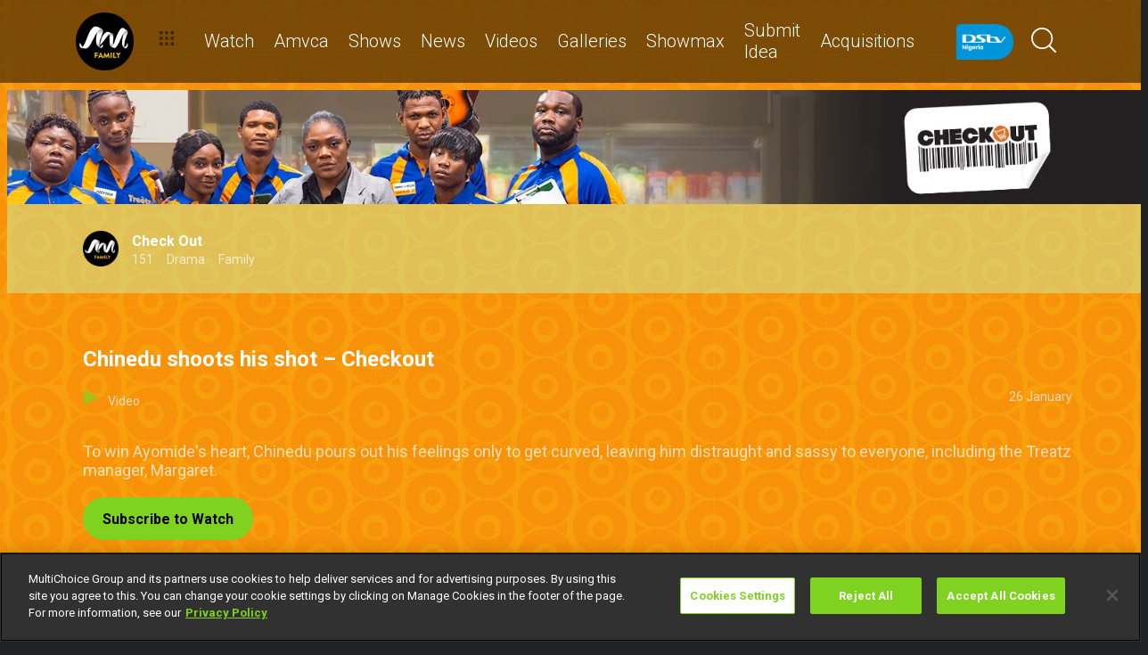

--- FILE ---
content_type: text/html; charset=utf-8
request_url: https://www.dstv.com/africamagic/en-ug/show/check-out/season/1/videos/chinedu-shoots-his-shot-checkout/video
body_size: 27784
content:
<!DOCTYPE html><html lang="en"><head><meta charSet="utf-8" data-next-head=""/><meta charSet="utf-8"/><meta name="viewport" content="width=device-width, initial-scale=1, maximum-scale=1" data-next-head=""/><script async="" src="//cdn.evgnet.com/beacon/multichoicecoza/mah_prod/scripts/evergage.min.js" type="text/javascript"></script><script async="" src="https://cdn.cookielaw.org/scripttemplates/otSDKStub.js" charSet="UTF-8" data-domain-script="36ab64b4-0d74-4bbb-ba6d-1cb68f172b7d"></script><title data-next-head="">Chinedu shoots his shot – Checkout</title><meta name="theme-color" content="#80D221" data-next-head=""/><meta name="description" content="To win Ayomide&#x27;s heart, Chinedu pours out his feelings only to get curved, leaving him distraught and sassy to everyone, including the Treatz manager, Margaret." data-next-head=""/><meta name="keywords" content="GoTv Africa Magic,Africa Magic TV,Africa Magic Showcase,DSTV Nigeria,Africa Magic,Africa Magic Urban,Africa Magic Family,Africa Magic Igbo,Africa Magic Hausa,Africa Magic Yoruba,Africa Magic Epic,Checkout,New shows,January shows,2024 shows,New year shows,New on Africa Magic,Urban Shows,AM Urban,Urban,Drama,Show,Series,Drama Series
CAT: Homepage Masonry Block,Checkout Season 1" data-next-head=""/><meta name="title" content="Chinedu shoots his shot – Checkout" data-next-head=""/><meta property="og:title" content="Chinedu shoots his shot – Checkout" data-next-head=""/><meta property="og:type" content="website" data-next-head=""/><meta property="fb:app_id" content="" data-next-head=""/><meta property="og:description" content="To win Ayomide&#x27;s heart, Chinedu pours out his feelings only to get curved, leaving him distraught and sassy to everyone, including the Treatz manager, Margaret." data-next-head=""/><meta name="image" content="https://cdn-africamagic.dstv.com/images/SearchEngineOptimization/2024/02/07/3635760/5/1707289974-34_maxresdefault.jpg" data-next-head=""/><meta property="og:image" content="https://cdn-africamagic.dstv.com/images/SearchEngineOptimization/2024/02/07/3635760/5/1707289974-34_maxresdefault.jpg" data-next-head=""/><meta property="og:image:alt" content="Chinedu shoots his shot – Checkout" data-next-head=""/><meta property="og:site_name" content="Chinedu shoots his shot – Checkout" data-next-head=""/><meta property="og:url" content="https://www.dstv.com/africamagic/en-ug/show/check-out/season/1/videos/chinedu-shoots-his-shot-checkout/video" data-next-head=""/><meta name="twitter:title" content="Chinedu shoots his shot – Checkout" data-next-head=""/><meta name="twitter:description" content="To win Ayomide&#x27;s heart, Chinedu pours out his feelings only to get curved, leaving him distraught and sassy to everyone, including the Treatz manager, Margaret." data-next-head=""/><meta name="twitter:image" content="https://cdn-africamagic.dstv.com/images/SearchEngineOptimization/2024/02/07/3635759/5/1707289974-22_maxresdefault.jpg" data-next-head=""/><meta name="twitter:card" content="summary" data-next-head=""/><link rel="preconnect" href="https://fonts.googleapis.com"/><link rel="icon" href="https://dkkzkegfj4bkf.cloudfront.net/channels/africamagic/favicon.ico"/><link rel="preconnect" href="https://fonts.gstatic.com" cross-origin="crossorigin"/><link rel="preload" href="https://dkkzkegfj4bkf.cloudfront.net/_next/static/css/31a7a766cedb9fbc.css" as="style"/><link href="https://fonts.googleapis.com/css2?family=Roboto:wght@100;300;400;500;700;900&amp;display=swap" rel="stylesheet"/><script>function OptanonWrapper() { }</script><script>
              window.dataLayer = window.dataLayer || [];
              window.dataLayer.push({
                'fe_environment': 'GE'
              });
            </script><script id="google-tag-manager">
            (function(w,d,s,l,i){w[l]=w[l]||[];w[l].push({'gtm.start':
            new Date().getTime(),event:'gtm.js'});var f=d.getElementsByTagName(s)[0],
            j=d.createElement(s),dl=l!='dataLayer'?'&l='+l:'';j.async=true;j.src=
            '//www.googletagmanager.com/gtm.js?id='+i+dl;f.parentNode.insertBefore(j,f);
            })(window,document,'script','dataLayer','GTM-W8FVKBV');
          </script><link rel="stylesheet" href="https://dkkzkegfj4bkf.cloudfront.net/_next/static/css/31a7a766cedb9fbc.css" data-n-g=""/><noscript data-n-css=""></noscript><script defer="" noModule="" src="https://dkkzkegfj4bkf.cloudfront.net/_next/static/chunks/polyfills-42372ed130431b0a.js"></script><script defer="" src="https://dkkzkegfj4bkf.cloudfront.net/_next/static/chunks/8689.f542f2d2994f3561.js"></script><script defer="" src="https://dkkzkegfj4bkf.cloudfront.net/_next/static/chunks/7275.de813697275b9cbe.js"></script><script defer="" src="https://dkkzkegfj4bkf.cloudfront.net/_next/static/chunks/1974.b2dfc5867797d3af.js"></script><script defer="" src="https://dkkzkegfj4bkf.cloudfront.net/_next/static/chunks/104.672b85ef9e28f219.js"></script><script defer="" src="https://dkkzkegfj4bkf.cloudfront.net/_next/static/chunks/6649.4dede830e0e8fbb1.js"></script><script defer="" src="https://dkkzkegfj4bkf.cloudfront.net/_next/static/chunks/2316.1671f524266d1d76.js"></script><script defer="" src="https://dkkzkegfj4bkf.cloudfront.net/_next/static/chunks/5576.54c98651b8985db3.js"></script><script defer="" src="https://dkkzkegfj4bkf.cloudfront.net/_next/static/chunks/5844.159f4d9da2685532.js"></script><script defer="" src="https://dkkzkegfj4bkf.cloudfront.net/_next/static/chunks/9605.daff43c00d4b00eb.js"></script><script defer="" src="https://dkkzkegfj4bkf.cloudfront.net/_next/static/chunks/4143.67afcadbbd02986a.js"></script><script defer="" src="https://dkkzkegfj4bkf.cloudfront.net/_next/static/chunks/9731.2a07629bbbc10490.js"></script><script defer="" src="https://dkkzkegfj4bkf.cloudfront.net/_next/static/chunks/2953.5de48ec0202cc29b.js"></script><script defer="" src="https://dkkzkegfj4bkf.cloudfront.net/_next/static/chunks/7897.15e96f2fa5df4678.js"></script><script src="https://dkkzkegfj4bkf.cloudfront.net/_next/static/chunks/webpack-3aa2592c8d146b15.js" defer=""></script><script src="https://dkkzkegfj4bkf.cloudfront.net/_next/static/chunks/framework-0907bc41f77e1d3c.js" defer=""></script><script src="https://dkkzkegfj4bkf.cloudfront.net/_next/static/chunks/main-c14f1ae0419be82a.js" defer=""></script><script src="https://dkkzkegfj4bkf.cloudfront.net/_next/static/chunks/pages/_app-68ff87d7507ef18f.js" defer=""></script><script src="https://dkkzkegfj4bkf.cloudfront.net/_next/static/chunks/1052-4ec36dd3db08dee4.js" defer=""></script><script src="https://dkkzkegfj4bkf.cloudfront.net/_next/static/chunks/1358-d6329aad56c5bc91.js" defer=""></script><script src="https://dkkzkegfj4bkf.cloudfront.net/_next/static/chunks/8034-c45e2cd65fc10922.js" defer=""></script><script src="https://dkkzkegfj4bkf.cloudfront.net/_next/static/chunks/9593-e8ed25e6b6ac4a79.js" defer=""></script><script src="https://dkkzkegfj4bkf.cloudfront.net/_next/static/chunks/1152-a40d0020b9b32342.js" defer=""></script><script src="https://dkkzkegfj4bkf.cloudfront.net/_next/static/chunks/9531-48bcc961e944b8f4.js" defer=""></script><script src="https://dkkzkegfj4bkf.cloudfront.net/_next/static/chunks/4465-87478e1453113737.js" defer=""></script><script src="https://dkkzkegfj4bkf.cloudfront.net/_next/static/chunks/9608-c50c406331c2dc1e.js" defer=""></script><script src="https://dkkzkegfj4bkf.cloudfront.net/_next/static/chunks/pages/%5B...all%5D-47f3968e51c1a2fd.js" defer=""></script><script src="https://dkkzkegfj4bkf.cloudfront.net/_next/static/7sBhzEkNyk9r7zxkDThdt/_buildManifest.js" defer=""></script><script src="https://dkkzkegfj4bkf.cloudfront.net/_next/static/7sBhzEkNyk9r7zxkDThdt/_ssgManifest.js" defer=""></script><style data-styled="" data-styled-version="6.1.19">.jyaSuy{position:relative;display:inline-block;width:100%;}/*!sc*/
@media (max-width: 574px){.jyaSuy{height:250px;}}/*!sc*/
@media (min-width: 768px){.jyaSuy{height:210px;}}/*!sc*/
.ctUVQO{position:relative;display:inline-block;width:100%;}/*!sc*/
@media (max-width: 574px){.ctUVQO{height:40px;}}/*!sc*/
@media (min-width: 575px){.ctUVQO{height:60px;}}/*!sc*/
data-styled.g1[id="dstv-frontend__sc-a7c5d271-0"]{content:"jyaSuy,ctUVQO,"}/*!sc*/
html,body{width:100%;height:100%;background-color:#202123;--display-mode:dark;--theme-background-light:rgba(0,0,0,1);--theme-background-dark:rgba(255,255,255,0.3);--theme-text-light:#000;--theme-text-dark:#fff;--theme-border-light:rgba(0,0,0,0.15);--theme-border-dark:rgba(255,255,255,0.15);--theme-hover-light:#0A121D;--theme-hover-dark:#fff;--theme-button-light:rgba(0,0,0,0.2);--theme-button-dark:rgba(255,255,255,0.2);}/*!sc*/
.theme-light{--current-theme-bg:var(--theme-background-light);--current-theme-text:var(--theme-text-light);--current-theme-border:var(--theme-border-light);--current-theme-hover:var(--theme-hover-light);--current-theme-button:var(--theme-button-light);}/*!sc*/
.theme-dark{--current-theme-bg:var(--theme-background-dark);--current-theme-text:var(--theme-text-dark);--current-theme-border:var(--theme-border-dark);--current-theme-hover:var(--theme-hover-dark);--current-theme-button:var(--theme-button-dark);}/*!sc*/
#root{min-height:100%;min-width:100%;}/*!sc*/
p,label{line-height:1.5em;}/*!sc*/
input,select{font-family:inherit;font-size:inherit;}/*!sc*/
svg path:not([fill="none"]){fill:inherit;}/*!sc*/
a:-webkit-any-link{text-decoration:none;color:inherit;}/*!sc*/
body{font-family:'Roboto',sans-serif;overflow-x:hidden;color:#fff;}/*!sc*/
.g-special-headline{font-size:38px;line-height:1.5;font-weight:700;margin:0.67em 0 0.33em;}/*!sc*/
@media (min-width: 768px){.g-special-headline{font-size:58px;}}/*!sc*/
h1,.g-h1{font-size:30px;line-height:1.2;font-weight:700;margin:0.67em 0 0.33em;word-break:break-word;}/*!sc*/
@media (min-width: 768px){h1,.g-h1{font-size:48px;}}/*!sc*/
@media (min-width: 768px){h1.m-article-title,.g-h1.m-article-title{font-size:24px;}}/*!sc*/
h2,.g-h2{font-size:28px;line-height:1.2;font-weight:700;margin:0.83em 0 0.41em;word-break:break-word;}/*!sc*/
@media (min-width: 768px){h2,.g-h2{font-size:38px;}}/*!sc*/
h3,.g-h3{font-size:24px;line-height:1.2;font-weight:700;margin:1em 0 0.5em;word-break:break-word;}/*!sc*/
@media (min-width: 768px){h3,.g-h3{font-size:28px;line-height:1.2;}}/*!sc*/
h4,.g-h4{font-size:20px;line-height:1.2;font-weight:700;margin:1.33em 0 0.15em;}/*!sc*/
@media (min-width: 768px){h4,.g-h4{font-size:24px;}}/*!sc*/
h5,.g-h5{font-size:18px;line-height:1.2;font-weight:400;margin:1.67em 0;}/*!sc*/
@media (min-width: 768px){h5,.g-h5{font-size:20px;}}/*!sc*/
h5.m-bold,.g-h5.m-bold{font-weight:700;}/*!sc*/
.g-subtitle,.g-body{font-size:16px;line-height:1.5;font-weight:400;margin:1em 0 0.5em;}/*!sc*/
.g-subtitle.m-bold,.g-body.m-bold{font-weight:700;}/*!sc*/
.g-subtitle-small,.g-body-small{font-size:14px;line-height:1.5;font-weight:400;margin:1em 0 0.5em;}/*!sc*/
.g-subtitle-small.m-bold,.g-body-small.m-bold{font-weight:700;}/*!sc*/
.g-caption{font-size:12px;line-height:1.5;font-weight:400;margin:1em 0 0.5em;}/*!sc*/
.g-overline{font-size:10px;line-height:1.5;font-weight:700;margin:1em 0 0.5em;}/*!sc*/
.g-special-headline,h1,.g-h1,h2,.g-h2,h3,.g-h3,h4,.g-h4,h5,.g-h5,.g-subtitle,.g-body,.g-subtitle-small,.g-body-small,caption,.g-caption,.g-overline{display:block;}/*!sc*/
.g-special-headline.m-no-margin,h1.m-no-margin,.g-h1.m-no-margin,h2.m-no-margin,.g-h2.m-no-margin,h3.m-no-margin,.g-h3.m-no-margin,h4.m-no-margin,.g-h4.m-no-margin,h5.m-no-margin,.g-h5.m-no-margin,.g-subtitle.m-no-margin,.g-body.m-no-margin,.g-subtitle-small.m-no-margin,.g-body-small.m-no-margin,caption.m-no-margin,.g-caption.m-no-margin,.g-overline.m-no-margin{margin:0;}/*!sc*/
data-styled.g2[id="sc-global-cEthqq1"]{content:"sc-global-cEthqq1,"}/*!sc*/
.jlGhnt{position:relative;display:flex;justify-content:center;}/*!sc*/
data-styled.g3[id="dstv-frontend__sc-9884464b-0"]{content:"jlGhnt,"}/*!sc*/
.jaNMpR{position:relative;width:100%;}/*!sc*/
@media (min-width: 575px){.jaNMpR{max-width:539px;}}/*!sc*/
@media (min-width: 768px){.jaNMpR{max-width:720px;}}/*!sc*/
@media (min-width: 992px){.jaNMpR{max-width:960px;}}/*!sc*/
@media (min-width: 1200px){.jaNMpR{max-width:1140px;}}/*!sc*/
@media (min-width: 1500px){.jaNMpR{max-width:1420px;}}/*!sc*/
data-styled.g4[id="dstv-frontend__sc-9884464b-1"]{content:"jaNMpR,"}/*!sc*/
.fJbLLu{display:flex;flex-direction:column;min-height:100vh;}/*!sc*/
.fJbLLu:after{content:'';position:fixed;top:0;right:0;bottom:0;left:0;background-image:url('https://cdn-africamagic.dstv.com/images/ChannelBackgroundImage/2024/07/24/3821320/5/1721811743-57_Channel_Web_Backgrounds_4_Family.jpg');background-size:cover;background-position:top center;mask-image:linear-gradient(
          180deg,
          rgba(0, 0, 0, 1) 70%,
          rgba(0, 0, 0, 0) 100%
        );z-index:1;}/*!sc*/
data-styled.g6[id="dstv-frontend__sc-6466c192-1"]{content:"fJbLLu,"}/*!sc*/
.eJaJht{flex-grow:1;padding-top:40px;position:relative;z-index:3;}/*!sc*/
data-styled.g7[id="dstv-frontend__sc-6466c192-2"]{content:"eJaJht,"}/*!sc*/
.jSNoEo{border:1px solid rgba(162,182,191,0.4);border-width:2px 1px 2px 2px;border-left-color:#fff;border-bottom-color:#fff;border-top-color:#fff;animation:spin 0.8s infinite linear;position:absolute;top:50%;left:50%;margin:-20px;display:inline-block;vertical-align:top;border-radius:50%;width:40px;height:40px;z-index:2;border-left-color:#fff;border-bottom-color:#fff;border-top-color:#fff;}/*!sc*/
@keyframes spin{0%{transform:rotate(0deg);}100%{transform:rotate(360deg);}}/*!sc*/
data-styled.g8[id="dstv-frontend__sc-3933f959-0"]{content:"jSNoEo,"}/*!sc*/
.ebDhWg{position:relative;display:block;max-width:100%;width:65px;height:auto;animation:none;}/*!sc*/
@keyframes shadowIn{from{box-shadow:-5px 25px 17px -20px rgb(0,0,0,0%);}to{box-shadow:-5px 25px 17px -20px rgb(0,0,0,60%);}}/*!sc*/
.ebDhWg picture{position:relative;max-width:100%;width:65px;height:auto;display:flex;justify-content:center;align-items:center;}/*!sc*/
.ebDhWg picture:after{content:'';display:block;width:100%;padding-bottom:100%;}/*!sc*/
.dWgyJJ{position:relative;display:block;max-width:100%;width:100px;height:auto;animation:none;}/*!sc*/
@keyframes shadowIn{from{box-shadow:-5px 25px 17px -20px rgb(0,0,0,0%);}to{box-shadow:-5px 25px 17px -20px rgb(0,0,0,60%);}}/*!sc*/
.dWgyJJ picture{position:relative;max-width:100%;width:100px;height:auto;display:block;}/*!sc*/
.dWgyJJ picture:after{content:'';display:block;width:100%;padding-bottom:40%;}/*!sc*/
@media (max-width: a=>a.$widthpx){.dWgyJJ picture:after{padding-bottom:149%;}}/*!sc*/
.YxyeQ{position:relative;display:block;max-width:100%;width:1600px;height:auto;animation:none;}/*!sc*/
@keyframes shadowIn{from{box-shadow:-5px 25px 17px -20px rgb(0,0,0,0%);}to{box-shadow:-5px 25px 17px -20px rgb(0,0,0,60%);}}/*!sc*/
.YxyeQ picture{position:relative;max-width:100%;width:1600px;height:auto;display:block;}/*!sc*/
.YxyeQ picture:after{content:'';display:block;width:100%;padding-bottom:10%;}/*!sc*/
@media (max-width: a=>a.$widthpx){.YxyeQ picture:after{padding-bottom:149%;}}/*!sc*/
.bPoqHc{position:relative;display:block;max-width:100%;width:40px;height:auto;animation:none;}/*!sc*/
@keyframes shadowIn{from{box-shadow:-5px 25px 17px -20px rgb(0,0,0,0%);}to{box-shadow:-5px 25px 17px -20px rgb(0,0,0,60%);}}/*!sc*/
.bPoqHc picture{position:relative;max-width:100%;width:40px;height:auto;display:flex;justify-content:center;align-items:center;}/*!sc*/
.bPoqHc picture:after{content:'';display:block;width:100%;padding-bottom:100%;}/*!sc*/
.cUnFYd{position:relative;display:block;max-width:100%;width:200px;height:auto;animation:none;}/*!sc*/
@keyframes shadowIn{from{box-shadow:-5px 25px 17px -20px rgb(0,0,0,0%);}to{box-shadow:-5px 25px 17px -20px rgb(0,0,0,60%);}}/*!sc*/
.cUnFYd picture{position:relative;max-width:100%;width:200px;height:auto;display:block;}/*!sc*/
.cUnFYd picture:after{content:'';display:block;width:100%;padding-bottom:56.49999999999999%;}/*!sc*/
@media (max-width: a=>a.$widthpx){.cUnFYd picture:after{padding-bottom:149%;}}/*!sc*/
data-styled.g9[id="dstv-frontend__sc-80280381-0"]{content:"ebDhWg,dWgyJJ,YxyeQ,bPoqHc,cUnFYd,"}/*!sc*/
.hHBDuT{position:absolute;transition:opacity ease 1s;max-width:100%;height:auto;opacity:1;}/*!sc*/
.jTIJuS{position:absolute;transition:opacity ease 1s;max-width:100%;height:auto;opacity:0;}/*!sc*/
data-styled.g10[id="dstv-frontend__sc-80280381-1"]{content:"hHBDuT,jTIJuS,"}/*!sc*/
.gHPcqG .dvm-auth-wrapper.dvm-theme-auth #auth-trigger{display:flex!important;align-items:center;flex-direction:row-reverse;background:none;color:#fff!important;font-size:14px;text-transform:capitalize;margin:0;padding:0;height:auto;}/*!sc*/
.gHPcqG .dvm-auth-wrapper.dvm-theme-auth #auth-trigger:hover{color:#80D221!important;}/*!sc*/
.gHPcqG .dvm-auth-wrapper.dvm-theme-auth #auth-trigger span{margin-left:20px;}/*!sc*/
.gHPcqG .dvm-auth-wrapper.dvm-theme-auth #auth-trigger img{display:block;width:30px;height:30px;margin:0;}/*!sc*/
.gHPcqG .dvm-auth-wrapper.dvm-theme-auth .dvm-container{min-height:100vh!important;}/*!sc*/
data-styled.g17[id="dstv-frontend__sc-ddda34fc-0"]{content:"gHPcqG,"}/*!sc*/
.bYFjUM{position:relative;z-index:20;height:62px;}/*!sc*/
@media (min-width:992px){.bYFjUM{height:93px;}}/*!sc*/
data-styled.g90[id="dstv-frontend__sc-f49321ba-0"]{content:"bYFjUM,"}/*!sc*/
.cwXJWb{position:fixed;top:0;left:0;right:0;width:100%;height:62px;border-radius:0;border:none;display:flex;flex-direction:column;}/*!sc*/
.cwXJWb:focus{outline:0;}/*!sc*/
@media (min-width:992px){.cwXJWb{height:93px;}}/*!sc*/
data-styled.g91[id="dstv-frontend__sc-f49321ba-1"]{content:"cwXJWb,"}/*!sc*/
.jYgQmN{position:relative;flex-grow:1;min-height:75px;z-index:3;}/*!sc*/
.jYgQmN >div{height:100%;z-index:2;}/*!sc*/
.jYgQmN:after{position:absolute;left:0;right:0;top:0;bottom:0;display:block;content:'';z-index:1;backdrop-filter:blur(25px);background:rgba(0,0,0,0.9);}/*!sc*/
@supports (backdrop-filter:blur(25px)){.jYgQmN:after{background:rgba(0,0,0,0.5);}}/*!sc*/
data-styled.g92[id="dstv-frontend__sc-f49321ba-2"]{content:"jYgQmN,"}/*!sc*/
.fTbQaL{display:flex;align-items:stretch;height:100%;padding:0 15px;}/*!sc*/
data-styled.g93[id="dstv-frontend__sc-f49321ba-3"]{content:"fTbQaL,"}/*!sc*/
.jexjFq{display:flex;align-items:center;cursor:pointer;}/*!sc*/
.jexjFq .dstv-frontend__sc-80280381-0{margin-right:11px;}/*!sc*/
.jexjFq .dstv-frontend__sc-80280381-0 picture{max-width:100px;}/*!sc*/
.jexjFq .dstv-frontend__sc-80280381-0 picture img{object-fit:contain;height:100%;}/*!sc*/
data-styled.g94[id="dstv-frontend__sc-f49321ba-4"]{content:"jexjFq,"}/*!sc*/
.eceWzX{position:relative;width:100%;}/*!sc*/
.eceWzX >div{z-index:2;}/*!sc*/
.eceWzX:after{position:absolute;left:0;right:0;top:0;bottom:0;display:block;content:'';z-index:1;backdrop-filter:blur(25px) brightness(100%);background:rgba(0,0,0,0.8);}/*!sc*/
@supports (backdrop-filter: blur(25px)){.eceWzX:after{background:rgba(0,0,0,0.1);}}/*!sc*/
data-styled.g95[id="dstv-frontend__sc-f49321ba-5"]{content:"eceWzX,"}/*!sc*/
.hfENMR{position:relative;display:flex;align-items:stretch;margin-left:5px;flex-grow:1;z-index:0;}/*!sc*/
data-styled.g96[id="dstv-frontend__sc-f49321ba-6"]{content:"hfENMR,"}/*!sc*/
.gHuLfr{display:flex;align-items:center;text-transform:capitalize;color:#fff;font-size:16px;margin:0 11px;font-weight:300;transition:color ease 0.3s;border-bottom:2px solid transparent;user-select:none;animation:slideIn ease 0.3s forwards;opacity:0;transform:translateY(15px);cursor:pointer;}/*!sc*/
@keyframes slideIn{from{opacity:0;transform:translateY(15px);}to{opacity:1;transform:translateY(0);}}/*!sc*/
.gHuLfr:nth-child(1){animation-delay:0s;}/*!sc*/
@media (min-width:1200px){.gHuLfr{font-size:20px;}.gHuLfr svg{margin-left:3px;width:12px;height:12px;}}/*!sc*/
.gHuLfr:hover{color:#80D221;}/*!sc*/
.gHuLfr:first-child svg{width:16px;height:auto;padding-bottom:2px;margin-left:2px;margin-right:12px;}/*!sc*/
data-styled.g97[id="dstv-frontend__sc-f49321ba-7"]{content:"gHuLfr,"}/*!sc*/
.geYCgd{display:flex;overflow-y:hidden;}/*!sc*/
.geYCgd ::-webkit-scrollbar-track{border-radius:10px;background-color:rgba(255, 255, 255, 10%);}/*!sc*/
.geYCgd ::-webkit-scrollbar{width:10px;height:10px;border-radius:10px;background-color:transparent;}/*!sc*/
.geYCgd ::-webkit-scrollbar-thumb{border-radius:10px;background-color:#80D221;}/*!sc*/
@media (min-width:1420px){.geYCgd{justify-content:center;}}/*!sc*/
data-styled.g102[id="dstv-frontend__sc-f49321ba-12"]{content:"geYCgd,"}/*!sc*/
.kWYrfC{display:flex;max-width:100%;}/*!sc*/
data-styled.g103[id="dstv-frontend__sc-f49321ba-13"]{content:"kWYrfC,"}/*!sc*/
.gbEOYl{display:flex;align-items:center;animation:fadeIn ease 0.8s forwards;opacity:0;}/*!sc*/
@keyframes fadeIn{from{opacity:0;}to{opacity:1;}}/*!sc*/
data-styled.g105[id="dstv-frontend__sc-f49321ba-15"]{content:"gbEOYl,"}/*!sc*/
.djtZqI{cursor:pointer;display:flex;align-items:center;gap:10px;transition:transform ease 0.5s,opacity ease 0.5s;}/*!sc*/
.djtZqI svg{margin-right:20px;width:108px;}/*!sc*/
.djtZqI picture{display:flex;align-items:center;}/*!sc*/
data-styled.g132[id="dstv-frontend__sc-b735faac-0"]{content:"djtZqI,"}/*!sc*/
.hSRXEi{opacity:0.5;transition:opacity ease 0.5s;cursor:pointer;}/*!sc*/
.hSRXEi:hover{opacity:1;}/*!sc*/
.hSRXEi svg{width:18px;height:18px;}/*!sc*/
.kbUuWj{opacity:0.5;transition:opacity ease 0.5s;}/*!sc*/
.kbUuWj svg{width:18px;height:18px;}/*!sc*/
data-styled.g133[id="dstv-frontend__sc-b735faac-1"]{content:"hSRXEi,kbUuWj,"}/*!sc*/
.ewCAfS{margin-left:20px;cursor:pointer;color:white;}/*!sc*/
.ewCAfS svg{width:20px;height:20px;fill:#fff;}/*!sc*/
@media (min-width:768px){.ewCAfS svg{width:28px;height:28px;}}/*!sc*/
.ewCAfS svg:hover{fill:#80D221;}/*!sc*/
data-styled.g134[id="dstv-frontend__sc-b735faac-2"]{content:"ewCAfS,"}/*!sc*/
.iuavBT{display:flex;align-items:center;margin:0 16px;}/*!sc*/
.iuavBT svg{width:20px;height:20px;}/*!sc*/
@media (min-width:768px){.iuavBT svg{width:28px;height:28px;}}/*!sc*/
data-styled.g135[id="dstv-frontend__sc-b735faac-3"]{content:"iuavBT,"}/*!sc*/
.kmjikl{display:flex;padding:0 16px;flex-direction:column;}/*!sc*/
@media (min-width:992px){.kmjikl{flex-direction:row;padding:20px 0 0;}}/*!sc*/
@media (max-width:1175px){.kmjikl{padding:20px 0 0 15px;}}/*!sc*/
@media (max-width:992px){.kmjikl{padding:20px 15px 0;}}/*!sc*/
@media (min-width:1175px){.kmjikl{padding:20px 0 0;}}/*!sc*/
.kmjikl .dstv-frontend__sc-80280381-0{z-index:2;width:100%;}/*!sc*/
@media (min-width:992px){.kmjikl .dstv-frontend__sc-80280381-0{margin-left:20px;width:60%;min-width:60%;}.kmjikl .dstv-frontend__sc-80280381-0 picture{height:100%;}}/*!sc*/
.kmjikl .dstv-frontend__sc-80280381-0 picture{width:100%;border-radius:5px;overflow:hidden;}/*!sc*/
.kmjikl .dstv-frontend__sc-80280381-0 img{width:100%;height:100%;object-fit:cover;}/*!sc*/
data-styled.g463[id="dstv-frontend__sc-d07c7f6f-0"]{content:"kmjikl,"}/*!sc*/
.leDzAx{display:flex;flex-direction:column;justify-content:center;padding-bottom:20px;flex-grow:1;position:relative;}/*!sc*/
@media (min-width:992px){.leDzAx{padding:20px 0 40px;}}/*!sc*/
data-styled.g464[id="dstv-frontend__sc-d07c7f6f-1"]{content:"leDzAx,"}/*!sc*/
.cfYvWQ{display:flex;align-items:flex-start;justify-content:space-between;padding-top:20px;}/*!sc*/
data-styled.g465[id="dstv-frontend__sc-d07c7f6f-2"]{content:"cfYvWQ,"}/*!sc*/
.bSuA-dR{display:flex;gap:20px;flex-wrap:wrap;}/*!sc*/
@media (min-width:768px){.bSuA-dR{flex-wrap:nowrap;}}/*!sc*/
data-styled.g466[id="dstv-frontend__sc-d07c7f6f-3"]{content:"bSuA-dR,"}/*!sc*/
.hBVmlb{display:flex;justify-content:center;align-items:center;text-decoration:none;transition:background-color ease 0.3s,border-color ease 0.3s;font-weight:700;cursor:pointer;border:2px solid #80D221;padding:13px 20px 12px;border-radius:25px;font-size:16px;background-color:#80D221;color:#000;}/*!sc*/
.hBVmlb:hover{border-color:#fff;background-color:#fff;color:#000000;}/*!sc*/
data-styled.g467[id="dstv-frontend__sc-d07c7f6f-4"]{content:"hBVmlb,"}/*!sc*/
.jwoFgx{display:flex;justify-content:space-between;margin:20px 0;opacity:0.7;font-size:14px;}/*!sc*/
data-styled.g468[id="dstv-frontend__sc-d07c7f6f-5"]{content:"jwoFgx,"}/*!sc*/
.cwLeMR{cursor:pointer;}/*!sc*/
.cwLeMR:hover{color:#80D221;}/*!sc*/
.cwLeMR >div{display:inline-block;}/*!sc*/
.cwLeMR svg{display:inline-block;box-sizing:content-box;padding-right:10px;width:18px;height:18px;}/*!sc*/
.cwLeMR svg use{fill:#80D221;stroke:#80D221;stroke-width:0.5px;}/*!sc*/
data-styled.g469[id="dstv-frontend__sc-d07c7f6f-6"]{content:"cwLeMR,"}/*!sc*/
.ctRUZz{opacity:0.7;font-size:1.125rem;}/*!sc*/
.ctRUZz p{margin-top:0;}/*!sc*/
.ctRUZz a{text-decoration:none;color:#80D221;}/*!sc*/
data-styled.g470[id="dstv-frontend__sc-d07c7f6f-7"]{content:"ctRUZz,"}/*!sc*/
.gyttIZ{position:relative;height:auto;margin-top:-35px;}/*!sc*/
@media (max-width:767px){.gyttIZ{margin-bottom:30px;}.gyttIZ .dstv-frontend__sc-80280381-0 img{object-fit:cover;width:100%;}}/*!sc*/
@media (min-width:768px){.gyttIZ{margin-top:-27px;margin-bottom:60px;}.gyttIZ .dstv-frontend__sc-80280381-0{width:100%;}.gyttIZ .dstv-frontend__sc-80280381-0 picture{width:100%;}.gyttIZ .dstv-frontend__sc-80280381-0 picture img{width:100%;}}/*!sc*/
@media (min-width:992px){.gyttIZ{margin-top:-40px;}}/*!sc*/
data-styled.g472[id="dstv-frontend__sc-1696c49f-0"]{content:"gyttIZ,"}/*!sc*/
.zefvS{position:absolute;top:0;bottom:0;right:0;left:0;display:flex;align-items:center;z-index:1;}/*!sc*/
.zefvS .dstv-frontend__sc-9884464b-0{width:100%;}/*!sc*/
data-styled.g473[id="dstv-frontend__sc-1696c49f-1"]{content:"zefvS,"}/*!sc*/
.bwSvsW{width:100%;height:100%;display:flex;justify-content:flex-end;}/*!sc*/
@media (max-width:1420px){.bwSvsW{padding-right:10px;}}/*!sc*/
data-styled.g474[id="dstv-frontend__sc-1696c49f-2"]{content:"bwSvsW,"}/*!sc*/
.hFMXwp{position:relative;z-index:4;padding-bottom:40px;}/*!sc*/
@media (min-width: 768px){.hFMXwp{padding-bottom:60px;}}/*!sc*/
data-styled.g517[id="dstv-frontend__sc-670fdac3-0"]{content:"hFMXwp,"}/*!sc*/
.eUeVmk{display:flex;align-items:center;margin-top:15px;}/*!sc*/
@media (min-width:768px){.eUeVmk{margin-top:0;height:100px;}}/*!sc*/
@media (max-width:992px){.eUeVmk{flex-wrap:wrap;}}/*!sc*/
data-styled.g518[id="dstv-frontend__sc-670fdac3-1"]{content:"eUeVmk,"}/*!sc*/
.sJwqE{width:100%;margin-top:-30px;background-color:rgba( 32,33,35,0.3 );}/*!sc*/
@media (min-width: 768px){.sJwqE{position:absolute;margin-top:0;bottom:calc(100% + -40px);z-index:4;}}/*!sc*/
.sJwqE:after{content:'';position:absolute;background-color:rgba(255,255,255,0.3);width:100%;top:0;z-index:-1;height:calc(100% - 40px);}/*!sc*/
@media (min-width:768px){.sJwqE:after{height:100%;}}/*!sc*/
data-styled.g520[id="dstv-frontend__sc-670fdac3-3"]{content:"sJwqE,"}/*!sc*/
.bnOSDA{margin:0 16px;}/*!sc*/
@media (min-width:575px){.bnOSDA{margin:0 0 0 15px;}}/*!sc*/
data-styled.g521[id="dstv-frontend__sc-670fdac3-4"]{content:"bnOSDA,"}/*!sc*/
.bvmvhi{display:flex;flex-direction:column;margin-right:15px;margin-left:15px;}/*!sc*/
data-styled.g522[id="dstv-frontend__sc-670fdac3-5"]{content:"bvmvhi,"}/*!sc*/
.iCewhN{display:flex;font-size:14px;opacity:0.7;}/*!sc*/
.iCewhN span{margin-right:15px;}/*!sc*/
.iCewhN span:last-child{margin-right:0;}/*!sc*/
data-styled.g523[id="dstv-frontend__sc-670fdac3-6"]{content:"iCewhN,"}/*!sc*/
.ghqNDg{display:flex;flex-grow:1;align-items:center;}/*!sc*/
@media (max-width:768px){.ghqNDg{width:100%;}}/*!sc*/
data-styled.g524[id="dstv-frontend__sc-670fdac3-7"]{content:"ghqNDg,"}/*!sc*/
.jCwizM{display:flex;flex-grow:1;}/*!sc*/
@media (max-width:768px){.jCwizM{margin:15px 0;width:100%;}}/*!sc*/
data-styled.g525[id="dstv-frontend__sc-670fdac3-8"]{content:"jCwizM,"}/*!sc*/
.jSWQyJ{max-width:100vw;overflow-x:hidden;}/*!sc*/
data-styled.g882[id="dstv-frontend__sc-7a9e5bf8-0"]{content:"jSWQyJ,"}/*!sc*/
.jTJkMf{position:relative;width:100%;min-height:100vh;}/*!sc*/
@media (min-width: 575px){.jTJkMf{max-width:539px;}}/*!sc*/
@media (min-width: 768px){.jTJkMf{max-width:720px;}}/*!sc*/
@media (min-width: 992px){.jTJkMf{max-width:960px;}}/*!sc*/
@media (min-width: 1200px){.jTJkMf{max-width:1140px;}}/*!sc*/
@media (min-width: 1500px){.jTJkMf{max-width:1420px;}}/*!sc*/
@media (min-width:575px){.jTJkMf{padding:0 15px;}}/*!sc*/
data-styled.g883[id="dstv-frontend__sc-667c348c-0"]{content:"jTJkMf,"}/*!sc*/
.bxXhWh{width:100%;}/*!sc*/
@media (min-width:992px){.bxXhWh{padding-left:30px;min-width:330px;max-width:330px;}}/*!sc*/
data-styled.g884[id="dstv-frontend__sc-667c348c-1"]{content:"bxXhWh,"}/*!sc*/
.eRhand{display:flex;flex-direction:column;width:100%;padding:0 15px;}/*!sc*/
@media (min-width:1420px){.eRhand{padding:0;}}/*!sc*/
@media (min-width:992px){.eRhand{flex-direction:row;align-items:flex-start;}}/*!sc*/
.eRhand >div:not(.dstv-frontend__sc-667c348c-1):not(.short){width:100%;}/*!sc*/
@media (min-width:992px){.eRhand >div:not(.dstv-frontend__sc-667c348c-1):not(.short){max-width:calc(100% - 330px);}}/*!sc*/
data-styled.g885[id="dstv-frontend__sc-667c348c-2"]{content:"eRhand,"}/*!sc*/
.YJCYy{border-radius:6px;background-color:rgba(255,255,255,0.1);padding:7px 20px;width:100%;margin:15px 0 10px;}/*!sc*/
@media (min-width:992px){.YJCYy{margin-top:0;}}/*!sc*/
data-styled.g886[id="dstv-frontend__sc-667c348c-3"]{content:"YJCYy,"}/*!sc*/
.dkaIFb{display:flex;flex-wrap:wrap;}/*!sc*/
.dkaIFb >a{width:100%;}/*!sc*/
data-styled.g887[id="dstv-frontend__sc-667c348c-4"]{content:"dkaIFb,"}/*!sc*/
.eFLIub{display:flex;align-items:flex-start;text-decoration:none;color:#fff;width:100%;font-size:15px;margin:5px 0;}/*!sc*/
.eFLIub .dstv-frontend__sc-80280381-0{border-radius:5px;overflow:hidden;margin-bottom:5px;width:100%;min-width:35%;max-width:35%;}/*!sc*/
.eFLIub .dstv-frontend__sc-80280381-0 picture{width:100%;}/*!sc*/
.eFLIub .dstv-frontend__sc-80280381-0 picture img{width:100%;}/*!sc*/
data-styled.g888[id="dstv-frontend__sc-667c348c-5"]{content:"eFLIub,"}/*!sc*/
.gWJdJl{margin-left:15px;}/*!sc*/
data-styled.g889[id="dstv-frontend__sc-667c348c-6"]{content:"gWJdJl,"}/*!sc*/
.fUshJd{display:-webkit-box;-webkit-line-clamp:2;-webkit-box-orient:vertical;overflow:hidden;}/*!sc*/
data-styled.g890[id="dstv-frontend__sc-667c348c-7"]{content:"fUshJd,"}/*!sc*/
.gMRHmq{font-size:0.75rem;font-weight:300;color:rgba(255, 255, 255, 0.7);}/*!sc*/
data-styled.g891[id="dstv-frontend__sc-667c348c-8"]{content:"gMRHmq,"}/*!sc*/
.ilMVYc h5{margin:2em 0 0;}/*!sc*/
@media (min-width:992px){.ilMVYc h5{margin:2em 0 1em;}}/*!sc*/
.ilMVYc .dstv-frontend__sc-aa55bc0c-0{padding:0 16px 16px;}/*!sc*/
@media (max-width:992px){.ilMVYc .dstv-frontend__sc-aa55bc0c-0{padding:0 15px 15px;}}/*!sc*/
@media (min-width:575px){.ilMVYc .dstv-frontend__sc-aa55bc0c-0{padding:0 16px 16px;}}/*!sc*/
data-styled.g892[id="dstv-frontend__sc-667c348c-9"]{content:"ilMVYc,"}/*!sc*/
</style></head><body><noscript><iframe src="//www.googletagmanager.com/ns.html?id=GTM-W8FVKBV"
    height="0" width="0" style="display:none;visibility:hidden"></iframe></noscript><script charSet="UTF-8" src="https://s-eu-1.pushpushgo.com/js/61a4a4b8d7fea9419b3cea74.js" defer="" async=""></script><div id="__next"><div class="dstv-frontend__sc-6466c192-1 fJbLLu"><div class="dstv-frontend__sc-f49321ba-0 bYFjUM"><div tabindex="-1" class="dstv-frontend__sc-f49321ba-1 cwXJWb"><div class="dstv-frontend__sc-f49321ba-2 jYgQmN"><div class="dstv-frontend__sc-9884464b-0 jlGhnt"><div class="dstv-frontend__sc-9884464b-1 jaNMpR"><div class="dstv-frontend__sc-f49321ba-3 fTbQaL"><div class="dstv-frontend__sc-f49321ba-4 jexjFq"><div class="dstv-frontend__sc-80280381-0 ebDhWg"><picture><source srcSet="https://cdn-africamagic.dstv.com/images/Channel/2023/10/03/3559116/5/1696345683-52_Black_Family.webp 1x, https://cdn-africamagic.dstv.com/images/Channel/2023/10/03/3559116/7/1696345683-52_Black_Family.webp 2x" type="image/webp"/><img class="dstv-frontend__sc-80280381-1 hHBDuT img-elm test" src="https://cdn-africamagic.dstv.com/images/Channel/2023/10/03/3559116/5/1696345683-52_Black_Family.png" srcSet="https://cdn-africamagic.dstv.com/images/Channel/2023/10/03/3559116/7/1696345683-52_Black_Family.png 2x" width="65" height="65" alt="AM Family New Logo" data-ratio="1:1"/></picture></div></div><div class="dstv-frontend__sc-f49321ba-6 hfENMR"><div class="dstv-frontend__sc-f49321ba-7 gHuLfr"><div class="dstv-frontend__sc-b735faac-1 hSRXEi"><svg xmlns="http://www.w3.org/2000/svg" xmlns:xlink="http://www.w3.org/1999/xlink" width="18" height="18" viewBox="0 0 18 18"><defs><clipPath id="clip-grid"><rect width="18" height="18"></rect></clipPath></defs><g id="grid" clip-path="url(#clip-grid)"><g id="Group_7" data-name="Group 7"><rect id="Rectangle" width="4" height="4" rx="0.5"></rect><rect id="Rectangle-2" data-name="Rectangle" width="4" height="4" rx="0.5" transform="translate(0 7)"></rect><rect id="Rectangle-3" data-name="Rectangle" width="4" height="4" rx="0.5" transform="translate(0 14)"></rect><rect id="Rectangle-4" data-name="Rectangle" width="4" height="4" rx="0.5" transform="translate(7)"></rect><rect id="Rectangle-5" data-name="Rectangle" width="4" height="4" rx="0.5" transform="translate(7 7)"></rect><rect id="Rectangle-6" data-name="Rectangle" width="4" height="4" rx="0.5" transform="translate(7 14)"></rect><rect id="Rectangle-7" data-name="Rectangle" width="4" height="4" rx="0.5" transform="translate(14 0)"></rect><rect id="Rectangle-8" data-name="Rectangle" width="4" height="4" rx="0.5" transform="translate(14 7)"></rect><rect id="Rectangle-9" data-name="Rectangle" width="4" height="4" rx="0.5" transform="translate(14 14)"></rect></g></g></svg></div></div></div><div class="dstv-frontend__sc-f49321ba-15 gbEOYl"><div class="dstv-frontend__sc-b735faac-0 djtZqI"><div class="dstv-frontend__sc-80280381-0 dWgyJJ"><picture><img class="dstv-frontend__sc-80280381-1 jTIJuS img-elm test" width="100" height="40" alt="" data-ratio="false"/></picture></div></div><div class="dstv-frontend__sc-b735faac-1 kbUuWj"></div><a href="/africamagic/en-ug/search"><div class="dstv-frontend__sc-b735faac-2 ewCAfS"><svg xmlns="http://www.w3.org/2000/svg" width="19.996" height="20" viewBox="0 0 19.996 20"><path id="search_32x32" d="M19.771,18.908l-4.619-4.615a8.765,8.765,0,0,0,2-4.365A8.647,8.647,0,0,0,.046,7.37a8.689,8.689,0,0,0,7.3,9.791,9.39,9.39,0,0,0,1.248.125A8.534,8.534,0,0,0,13.716,15.6c.187-.125.312-.249.5-.374l4.619,4.615a.6.6,0,0,0,.874,0A.629.629,0,0,0,19.771,18.908Zm-6.742-4.365a7.215,7.215,0,0,1-5.493,1.372A7.463,7.463,0,0,1,1.294,7.557a7.425,7.425,0,0,1,7.3-6.3,6.062,6.062,0,0,1,1.061.062A7.59,7.59,0,0,1,14.528,4.19,7.2,7.2,0,0,1,15.9,9.678,7.191,7.191,0,0,1,13.029,14.542Z" transform="translate(0.045 -0.03)" fill="#fff"></path></svg></div></a><div class="dstv-frontend__sc-b735faac-3 iuavBT"><div id="auth-wrapper" class="dstv-frontend__sc-ddda34fc-0 gHPcqG"><div id="dvm-wrapper-user-login-header" class="dvm-wrapper dvm-auth-wrapper"></div></div></div></div></div></div></div></div><div class="dstv-frontend__sc-f49321ba-5 eceWzX"><div class="dstv-frontend__sc-9884464b-0 jlGhnt"><div class="dstv-frontend__sc-9884464b-1 jaNMpR"><div class="dstv-frontend__sc-f49321ba-12 geYCgd"><div class="dstv-frontend__sc-f49321ba-13 kWYrfC"></div></div></div></div></div></div></div><div style="display:none"><svg xmlns="http://www.w3.org/2000/svg" xmlns:xlink="http://www.w3.org/1999/xlink" width="24" height="24" viewBox="0 0 24 24"><defs><clipPath id="clip-news"><rect width="24" height="24"></rect></clipPath><g id="news" clip-path="url(#clip-news)"><g id="Group_85" data-name="Group 85" transform="translate(-0.994 31.827)"><path id="Path_445" data-name="Path 445" d="M23.516-30.827H6.5a.472.472,0,0,0-.507.458v8.542H2.507a.572.572,0,0,0-.513.568v10.564A2.158,2.158,0,0,0,4.347-8.819c.12,0,.532.006.647-.008.055.021-.186.014-.124.014h18a1.186,1.186,0,0,0,1.151-1.2V-30.341A.489.489,0,0,0,23.516-30.827ZM2.994-10.695V-20.827h3v10.132c0,.466-.746.868-1.467.868S2.994-10.229,2.994-10.695ZM23.017-10a.184.184,0,0,1-.166.189L6.994-9.827v-20h16Z"></path><path id="Path_446" data-name="Path 446" d="M10.505-20.827h10a.512.512,0,0,0,.5-.514v-3a.488.488,0,0,0-.5-.486h-10a.488.488,0,0,0-.5.486v3A.512.512,0,0,0,10.505-20.827Zm.489-3h9v2h-9Z"></path><path id="Path_447" data-name="Path 447" d="M10.505-16.855h10a.5.5,0,0,0,.5-.493.5.5,0,0,0-.5-.493h-10a.5.5,0,0,0-.5.493A.5.5,0,0,0,10.505-16.855Z" transform="translate(0 0.014)"></path><path id="Path_448" data-name="Path 448" d="M10.505-13.855h10a.5.5,0,0,0,.5-.493.5.5,0,0,0-.5-.493h-10a.5.5,0,0,0-.5.493A.5.5,0,0,0,10.505-13.855Z" transform="translate(0 0.014)"></path></g></g></defs></svg><svg xmlns="http://www.w3.org/2000/svg" xmlns:xlink="http://www.w3.org/1999/xlink" width="24" height="24" viewBox="0 0 24 24"><defs><clipPath id="clip-play"><rect width="24" height="24"></rect></clipPath><g id="play" clip-path="url(#clip-play)"><path id="Path_304" data-name="Path 304" d="M-75.074-151.018l-18.519-10.316a.719.719,0,0,0-.741,0,.664.664,0,0,0-.37.587v20.625a.662.662,0,0,0,.37.584.744.744,0,0,0,.37.1.651.651,0,0,0,.37-.1l18.52-10.312a.7.7,0,0,0,.37-.584A.66.66,0,0,0-75.074-151.018Z" transform="translate(96.704 162.437)"></path></g></defs></svg><svg xmlns="http://www.w3.org/2000/svg" xmlns:xlink="http://www.w3.org/1999/xlink" width="24" height="24" viewBox="0 0 24 24"><defs><clipPath id="clip-arrow_large_right"><rect width="24" height="24"></rect></clipPath><g id="arrow_large_right" clip-path="url(#clip-arrow_large_right)"><path id="Path_316" data-name="Path 316" d="M-216.436-128.993a.5.5,0,0,0-.707-.015.5.5,0,0,0-.016.707l9.682,10.143L-217.16-108a.5.5,0,0,0,.017.707.5.5,0,0,0,.345.138.5.5,0,0,0,.363-.155l10.011-10.506a.5.5,0,0,0,0-.69Z" transform="translate(224.298 130.152)"></path></g></defs></svg><svg xmlns="http://www.w3.org/2000/svg" xmlns:xlink="http://www.w3.org/1999/xlink" width="24" height="24" viewBox="0 0 24 24"><defs><clipPath id="clip-arrow_large_left"><rect width="24" height="24"></rect></clipPath><g id="arrow_large_left" clip-path="url(#clip-arrow_large_left)"><path id="Path_315" data-name="Path 315" d="M-239.148-128.934a.5.5,0,0,0-.707.016l-10.012,10.489a.5.5,0,0,0,0,.691l10.012,10.5a.5.5,0,0,0,.362.156.5.5,0,0,0,.345-.138.5.5,0,0,0,.017-.707l-9.682-10.161,9.681-10.144A.5.5,0,0,0-239.148-128.934Z" transform="translate(255.994 130.077)"></path></g></defs></svg><svg xmlns="http://www.w3.org/2000/svg" xmlns:xlink="http://www.w3.org/1999/xlink" width="24" height="24" viewBox="0 0 24 24"><defs><clipPath id="clip-arrow_down"><rect width="24" height="24"></rect></clipPath><g id="arrow_down" clip-path="url(#clip-arrow_down)"><path id="Path_314" data-name="Path 314" d="M-263.043-122.74l-10.04,9.568-10.022-9.591a.527.527,0,0,0-.7-.017.42.42,0,0,0-.019.635l10.38,9.933a.514.514,0,0,0,.357.141h0a.518.518,0,0,0,.359-.14l10.4-9.91a.421.421,0,0,0-.017-.635A.532.532,0,0,0-263.043-122.74Z" transform="translate(285.074 130.071)"></path></g></defs></svg><svg width="24" height="24" viewBox="0 0 24 24" fill="none" xmlns="http://www.w3.org/2000/svg"><defs><clipPath id="clip-arrow_up"><rect width="24" height="24"></rect></clipPath></defs><g id="arrow_up" clip-path="url(#clip-arrow_up)"><path d="M1.96542 17.8353L12.0054 8.26728L22.0274 17.8583C22.1218 17.9463 22.2452 17.9967 22.3742 17.9998C22.5032 18.003 22.6289 17.9587 22.7274 17.8753C22.7741 17.8372 22.8121 17.7896 22.8388 17.7355C22.8655 17.6815 22.8803 17.6224 22.8821 17.5621C22.8839 17.5019 22.8727 17.442 22.8493 17.3864C22.8259 17.3309 22.7908 17.2811 22.7464 17.2403L12.3664 7.30728C12.2701 7.21594 12.1422 7.16542 12.0094 7.16628V7.16628C11.8762 7.16504 11.7476 7.21518 11.6504 7.30628L1.25042 17.2163C1.20607 17.257 1.17097 17.3068 1.14749 17.3622C1.12401 17.4176 1.1127 17.4775 1.11431 17.5377C1.11592 17.5978 1.13041 17.657 1.15682 17.7111C1.18324 17.7652 1.22096 17.813 1.26742 17.8513C1.36614 17.9332 1.49114 17.9767 1.61941 17.9738C1.74768 17.9709 1.87056 17.9217 1.96542 17.8353V17.8353Z" fill="black"></path></g></svg><svg xmlns="http://www.w3.org/2000/svg" xmlns:xlink="http://www.w3.org/1999/xlink" width="24" height="24" viewBox="0 0 24 24"><defs><clipPath id="clip-camera"><rect width="24" height="24"></rect></clipPath><g id="camera" clip-path="url(#clip-camera)"><g id="Group_70" data-name="Group 70" transform="translate(128.706 97.202)"><circle id="Ellipse_25" data-name="Ellipse 25" cx="4" cy="4" r="4" transform="translate(-120.731 -88.217)" fill="none"></circle><path id="Path_359" data-name="Path 359" d="M-106.7-90.225l-5.491-.03a.5.5,0,0,1-.5-.5v-1.438L-120.7-92.2l-.007,1.487a.5.5,0,0,1-.5.5l-5.509.025v11.97h20Zm-10.032,11.008a5.006,5.006,0,0,1-5-5,5.006,5.006,0,0,1,5-5,5.006,5.006,0,0,1,5,5A5.006,5.006,0,0,1-116.731-79.217Zm7-8a1,1,0,0,1-1-1,1,1,0,0,1,1-1,1,1,0,0,1,1,1A1,1,0,0,1-109.731-87.218Z" fill="none"></path><circle id="Ellipse_26" data-name="Ellipse 26" cx="1" cy="1" r="1" transform="translate(-110.414 -89.218)"></circle><path id="Path_360" data-name="Path 360" d="M-127.212-77.222h21a.5.5,0,0,0,.5-.5l.013-13a.5.5,0,0,0-.5-.5l-5.491-.03v-1.44a.5.5,0,0,0-.5-.5l-9.008-.01h0a.5.5,0,0,0-.5.5l-.008,1.49-5.511.025a.5.5,0,0,0-.5.5v12.968A.5.5,0,0,0-127.212-77.222Zm.5-12.97,5.509-.025a.5.5,0,0,0,.5-.5l.007-1.487,8.011.008v1.438a.5.5,0,0,0,.5.5l5.491.03-.013,12h-20Z"></path><path id="Path_361" data-name="Path 361" d="M-116.731-89.217a5.006,5.006,0,0,0-5,5,5.006,5.006,0,0,0,5,5,5.006,5.006,0,0,0,5-5A5.006,5.006,0,0,0-116.731-89.217Zm0,9a4,4,0,0,1-4-4,4,4,0,0,1,4-4,4,4,0,0,1,4,4A4,4,0,0,1-116.731-80.217Z"></path></g></g></defs></svg><svg xmlns="http://www.w3.org/2000/svg" xmlns:xlink="http://www.w3.org/1999/xlink" width="24" height="24" viewBox="0 0 24 24"><defs><clipPath id="clip-share"><rect width="24" height="24"></rect></clipPath><g id="share" clip-path="url(#clip-share)"><path id="Path_179" data-name="Path 179" d="M-265.865-251.519a4,4,0,0,0,4-4,4,4,0,0,0-4-4,4,4,0,0,0-4,4,3.953,3.953,0,0,0,.178,1.115l-6.414,4.582a3.993,3.993,0,0,0-3.764-2.7,4,4,0,0,0-4,4,4,4,0,0,0,4,4,3.993,3.993,0,0,0,3.764-2.7l6.414,4.582a3.953,3.953,0,0,0-.178,1.115,4,4,0,0,0,4,4,4,4,0,0,0,4-4,4,4,0,0,0-4-4,3.989,3.989,0,0,0-3.414,1.946l-6.609-4.72c.005-.076.023-.149.023-.226s-.018-.15-.023-.226l6.609-4.72A3.989,3.989,0,0,0-265.865-251.519Zm0,7a3,3,0,0,1,3,3,3,3,0,0,1-3,3,3,3,0,0,1-3-3A3,3,0,0,1-265.865-244.519Zm-14-1a3,3,0,0,1-3-3,3,3,0,0,1,3-3,3,3,0,0,1,3,3A3,3,0,0,1-279.865-245.519Zm14-13a3,3,0,0,1,3,3,3,3,0,0,1-3,3,3,3,0,0,1-3-3A3,3,0,0,1-265.865-258.519Z" transform="translate(284.865 260.519)"></path></g></defs></svg><svg xmlns="http://www.w3.org/2000/svg" xmlns:xlink="http://www.w3.org/1999/xlink" width="24" height="24" viewBox="0 0 24 24"><defs><clipPath id="clip-social_facebook"><rect width="24" height="24"></rect></clipPath></defs><g id="social_facebook" clip-path="url(#clip-social_facebook)"><path id="Path_668" data-name="Path 668" d="M-51.012,134.9a3.909,3.909,0,0,0-3.879,3.937l.061,3.388-2.021.012V145.9h2.014v11h3.986v-11h2l1.045-3.668-3.045,0V140.4c0-.056,0-.112.007-.168a1.837,1.837,0,0,1,1.993-1.665h2V134.9h-3.983C-50.894,134.9-50.953,134.9-51.012,134.9Z" transform="translate(63.851 -133.901)"></path></g></svg><svg xmlns="http://www.w3.org/2000/svg" height="1em" viewBox="0 0 512 512"><path d="M389.2 48h70.6L305.6 224.2 487 464H345L233.7 318.6 106.5 464H35.8L200.7 275.5 26.8 48H172.4L272.9 180.9 389.2 48zM364.4 421.8h39.1L151.1 88h-42L364.4 421.8z"></path></svg><svg xmlns="http://www.w3.org/2000/svg" xmlns:xlink="http://www.w3.org/1999/xlink" width="24" height="24" viewBox="0 0 24 24"><defs><clipPath id="clip-social_whatsapp"><rect width="24" height="24"></rect></clipPath><g id="social_whatsapp" clip-path="url(#clip-social_whatsapp)"><path id="Path_671" data-name="Path 671" d="M13.393,134.925A10.99,10.99,0,0,0,2.4,145.915a10.826,10.826,0,0,0,1.577,5.648l-1.6,5.3,5.7-1.373a11,11,0,0,0,16.3-9.575h0A10.991,10.991,0,0,0,13.393,134.925Zm5.39,14.784a2.723,2.723,0,0,1-1.825,1.273c-.494.045-.494.4-3.233-.67a11.009,11.009,0,0,1-4.6-4.046,5.2,5.2,0,0,1-1.1-2.773,3,3,0,0,1,.943-2.235.987.987,0,0,1,.718-.335c.18,0,.36.022.517.022s.382-.092.606.446.765,1.857.832,1.992a.492.492,0,0,1,.022.468,1.782,1.782,0,0,1-.27.447c-.13.157-.265.337-.4.47s-.275.279-.117.547a8.009,8.009,0,0,0,1.5,1.855,7.366,7.366,0,0,0,2.165,1.331c.271.133.43.111.584-.067s.675-.78.854-1.05.359-.223.606-.135,1.57.737,1.841.872.45.2.517.313h0A2.247,2.247,0,0,1,18.783,149.709Z" transform="translate(-1.382 -133.894)"></path></g></defs></svg><svg xmlns="http://www.w3.org/2000/svg" xmlns:xlink="http://www.w3.org/1999/xlink" width="24" height="24" viewBox="0 0 24 24"><defs><clipPath id="clip-heart_fill"><rect width="24" height="24"></rect></clipPath><g id="heart_fill" clip-path="url(#clip-heart_fill)"><g id="Group_76" data-name="Group 76" transform="translate(129.119 63.505)"><path id="Path_386" data-name="Path 386" d="M-112.152-61.5a5.748,5.748,0,0,0-3.456,1.189,6.911,6.911,0,0,0-1.382,1.468,9.213,9.213,0,0,0-1.382-1.468,5.326,5.326,0,0,0-3.457-1.189,5.932,5.932,0,0,0-4.424,1.957,6.7,6.7,0,0,0-1.866,4.827,8.286,8.286,0,0,0,2.212,5.454,51.484,51.484,0,0,0,5.461,5.245c.76.629,1.59,1.4,2.488,2.168a1.268,1.268,0,0,0,.829.349,1.135,1.135,0,0,0,.829-.349c.9-.769,1.728-1.538,2.488-2.168a40.422,40.422,0,0,0,5.461-5.245,8.281,8.281,0,0,0,2.212-5.454,6.488,6.488,0,0,0-1.589-4.827A5.929,5.929,0,0,0-112.152-61.5Z" transform="translate(0 0)"></path><path id="Path_387" data-name="Path 387" d="M-112.152-61.5a5.748,5.748,0,0,0-3.456,1.189,6.911,6.911,0,0,0-1.382,1.468,9.213,9.213,0,0,0-1.382-1.468,5.326,5.326,0,0,0-3.457-1.189,5.932,5.932,0,0,0-4.424,1.957,6.7,6.7,0,0,0-1.866,4.827,8.286,8.286,0,0,0,2.212,5.454,51.484,51.484,0,0,0,5.461,5.245c.76.629,1.59,1.4,2.488,2.168a1.268,1.268,0,0,0,.829.349,1.135,1.135,0,0,0,.829-.349c.9-.769,1.728-1.538,2.488-2.168a40.422,40.422,0,0,0,5.461-5.245,8.281,8.281,0,0,0,2.212-5.454,6.488,6.488,0,0,0-1.589-4.827A5.929,5.929,0,0,0-112.152-61.5Z" transform="translate(0 0)"></path></g></g></defs></svg><svg xmlns="http://www.w3.org/2000/svg" xmlns:xlink="http://www.w3.org/1999/xlink" width="24" height="24" viewBox="0 0 24 24"><defs><clipPath id="clip-social_instagram"><rect width="24" height="24"></rect></clipPath></defs><g id="social_instagram" clip-path="url(#clip-social_instagram)"><g id="Group_124" data-name="Group 124" transform="translate(127.556 -133.895)"><path id="Path_664" data-name="Path 664" d="M-105.158,138.786h0a5.65,5.65,0,0,0-1.3-1.979,5.629,5.629,0,0,0-2.039-1.329,7.945,7.945,0,0,0-2.7-.521c-1.14-.051-1.517-.064-4.346-.064s-3.206.013-4.333.063a8.122,8.122,0,0,0-2.713.522h0a5.652,5.652,0,0,0-2.029,1.322,5.61,5.61,0,0,0-1.33,2.04,7.99,7.99,0,0,0-.519,2.7c-.052,1.143-.065,1.521-.065,4.354s.013,3.211.064,4.34a8.127,8.127,0,0,0,.542,2.77h0a5.61,5.61,0,0,0,1.3,1.978,5.693,5.693,0,0,0,2.035,1.329,7.984,7.984,0,0,0,2.7.519c1.119.052,1.492.065,4.347.065s3.223-.012,4.333-.063a8.131,8.131,0,0,0,2.768-.539v0a5.935,5.935,0,0,0,3.3-3.342,8.028,8.028,0,0,0,.518-2.7c.056-1.124.069-1.5.069-4.356,0-2.83-.012-3.211-.063-4.344A8.159,8.159,0,0,0-105.158,138.786Zm-.466,11.435a7.092,7.092,0,0,1-.464,2.4,4.914,4.914,0,0,1-2.768,2.755v0a7.161,7.161,0,0,1-2.388.453c-1.1.05-1.473.062-4.3.062s-3.2-.012-4.323-.064a7.149,7.149,0,0,1-2.4-.464,4.718,4.718,0,0,1-1.649-1.091,4.628,4.628,0,0,1-1.092-1.68h0a7.191,7.191,0,0,1-.458-2.394c-.051-1.124-.063-1.5-.063-4.308s.012-3.184.064-4.327a7.092,7.092,0,0,1,.466-2.4,4.61,4.61,0,0,1,1.091-1.656,4.652,4.652,0,0,1,1.626-1.074h0a7.133,7.133,0,0,1,2.442-.478c1.122-.05,1.493-.062,4.3-.062s3.178.012,4.323.063a7.051,7.051,0,0,1,2.4.467,4.625,4.625,0,0,1,1.653,1.089,4.662,4.662,0,0,1,1.092,1.681h0a7.164,7.164,0,0,1,.454,2.38v.012c.051,1.12.063,1.492.063,4.305C-105.556,148.734-105.568,149.072-105.624,150.221Z"></path><path id="Path_665" data-name="Path 665" d="M-115.547,139.9a6.006,6.006,0,0,0-6,6,6.007,6.007,0,0,0,6,6,6.008,6.008,0,0,0,6-6A6.015,6.015,0,0,0-115.547,139.9Zm0,11a5.006,5.006,0,0,1-5-5,5.006,5.006,0,0,1,5-5,5.015,5.015,0,0,1,5,5A5.006,5.006,0,0,1-115.547,150.9Z"></path><path id="Path_666" data-name="Path 666" d="M-109.061,137.887a1.5,1.5,0,0,0-1.5,1.5,1.5,1.5,0,0,0,1.5,1.5,1.5,1.5,0,0,0,1.5-1.5A1.5,1.5,0,0,0-109.061,137.887Z"></path></g></g></svg><svg xmlns="http://www.w3.org/2000/svg" xmlns:xlink="http://www.w3.org/1999/xlink" width="24" height="24" viewBox="0 0 24 24"><defs><clipPath id="clip-social_youtube"><rect width="24" height="24"></rect></clipPath></defs><g id="social_youtube" clip-path="url(#clip-social_youtube)"><path id="Path_676" data-name="Path 676" d="M-171.544,173.459h-16a3,3,0,0,0-3,3v8a3,3,0,0,0,3,3h16a3,3,0,0,0,3-3v-8A3,3,0,0,0-171.544,173.459Zm-11,11v-8l7,4Z" transform="translate(191.544 -168.459)"></path></g></svg><svg xmlns="http://www.w3.org/2000/svg" xmlns:xlink="http://www.w3.org/1999/xlink" width="24" height="24" viewBox="0 0 24 24"><defs><clipPath id="clip-close"><rect width="24" height="24"></rect></clipPath><g id="close" clip-path="url(#clip-close)"><path id="Path_161" data-name="Path 161" d="M-202.14-292.506a.5.5,0,0,0-.707,0l-10.146,10.147-10.147-10.147a.5.5,0,0,0-.707,0,.5.5,0,0,0,0,.707l10.147,10.147-10.147,10.146a.5.5,0,0,0,0,.707.5.5,0,0,0,.354.147.5.5,0,0,0,.353-.147l10.147-10.146,10.146,10.146a.5.5,0,0,0,.354.147.5.5,0,0,0,.353-.147.5.5,0,0,0,0-.707l-10.146-10.146L-202.14-291.8A.5.5,0,0,0-202.14-292.506Z" transform="translate(224.993 293.652)"></path></g></defs></svg><svg width="24" height="24" viewBox="0 0 24 24" fill="none" xmlns="http://www.w3.org/2000/svg"><defs><clipPath id="copy-clipboard"><rect width="24" height="24"></rect></clipPath><g id="clipboard" clip-path="url(#copy-clipboard)"><path fill-rule="evenodd" clip-rule="evenodd" d="M3 0C1.34315 0 0 1.34315 0 3V18C0 19.6569 1.34315 21 3 21H4V22C4 23.1046 4.89543 24 6 24H22C23.1046 24 24 23.1046 24 22V6C24 4.89543 23.1046 4 22 4H21V3C21 1.34315 19.6569 0 18 0H3ZM4 6V19H3C2.44772 19 2 18.5523 2 18V3C2 2.44772 2.44772 2 3 2H18C18.5523 2 19 2.44772 19 3V4H6C4.89543 4 4 4.89543 4 6ZM14.697 13.2829C13.5088 12.1281 11.6095 12.1552 10.4548 13.3433L8.36386 15.4946C7.20908 16.6828 7.23612 18.5821 8.42425 19.7368C9.61239 20.8916 11.5117 20.8646 12.6665 19.6764L13.3634 18.9593L15.4544 16.808C14.6692 16.8682 13.869 16.6977 13.1642 16.2948L11.9292 17.5654L11.2323 18.2825C10.8473 18.6785 10.2143 18.6876 9.81819 18.3026C9.42213 17.9177 9.41314 17.2846 9.79806 16.8886L11.889 14.7373C12.2739 14.3412 12.907 14.3322 13.303 14.7171C14.4912 15.8719 16.3905 15.8449 17.5452 14.6567L19.6362 12.5054C20.7909 11.3173 20.7639 9.418 19.5758 8.26322C18.3876 7.10844 16.4883 7.13548 15.3335 8.32362L14.6366 9.04072L12.5457 11.192C13.3309 11.1318 14.131 11.3023 14.8359 11.7052L16.0708 10.4347L16.7677 9.71755C17.1527 9.32151 17.7858 9.31248 18.1818 9.69742C18.5779 10.0824 18.5869 10.7155 18.2019 11.1115L16.111 13.2628C15.7261 13.6588 15.093 13.6679 14.697 13.2829Z"></path></g></defs></svg><svg xmlns="http://www.w3.org/2000/svg" xmlns:xlink="http://www.w3.org/1999/xlink" width="24" height="24" viewBox="0 0 24 24"><defs><clipPath id="clip-reload"><rect width="24" height="24"></rect></clipPath><g id="reload" clip-path="url(#clip-reload)"><path id="Path_143" data-name="Path 143" d="M-19.491-302.989q.242,0,.483-.009a.512.512,0,0,0,.505-.519.515.515,0,0,0-.544-.48,11.72,11.72,0,0,1-9.8-4.562,10.691,10.691,0,0,1,2.615-15.36,11.882,11.882,0,0,1,8.6-1.935,11.579,11.579,0,0,1,7.049,3.873h-3.185a.512.512,0,0,0-.524.5.512.512,0,0,0,.524.5h4.181a.512.512,0,0,0,.524-.5v-4a.512.512,0,0,0-.524-.5.512.512,0,0,0-.524.5v2.476a12.66,12.66,0,0,0-7.352-3.835,13.107,13.107,0,0,0-1.762-.141h-.842a12.891,12.891,0,0,0-6.773,2.252A11.66,11.66,0,0,0-29.7-307.974,12.758,12.758,0,0,0-19.491-302.989Z" transform="translate(32.069 326.989)"></path></g></defs></svg><svg width="24" height="24" viewBox="0 0 24 24" fill="none" xmlns="http://www.w3.org/2000/svg"><defs><clipPath id="copy-trophy"><rect width="24" height="24"></rect></clipPath><g id="trophy" clip-path="url(#copy-trophy)"><path fill="none" d="M6 9H4.5C3.83696 9 3.20107 8.7366 2.73224 8.26776C2.2634 7.79893 2 7.16304 2 6.5C2 5.83696 2.2634 5.20107 2.73224 4.73224C3.20107 4.2634 3.83696 4 4.5 4H6M6 9V2H18V9M6 9C6 10.5913 6.63214 12.1174 7.75736 13.2426C8.88258 14.3679 10.4087 15 12 15C13.5913 15 15.1174 14.3679 16.2426 13.2426C17.3679 12.1174 18 10.5913 18 9M18 9H19.5C20.163 9 20.7989 8.7366 21.2678 8.26776C21.7366 7.79893 22 7.16304 22 6.5C22 5.83696 21.7366 5.20107 21.2678 4.73224C20.7989 4.2634 20.163 4 19.5 4H18M4 22H20M10 14.66V17C10 17.55 9.53 17.98 9.03 18.21C7.85 18.75 7 20.24 7 22M14 14.66V17C14 17.55 14.47 17.98 14.97 18.21C16.15 18.75 17 20.24 17 22" stroke-width="2" stroke-linecap="round" stroke-linejoin="round"></path></g></defs></svg><svg width="24" height="24" viewBox="0 0 24 24" fill="none" xmlns="http://www.w3.org/2000/svg"><defs><clipPath id="copy-badge-help"><rect width="24" height="24"></rect></clipPath><g id="badge-help" clip-path="url(#copy-badge-help)"><path fill="none" d="M9.08984 9.00002C9.32494 8.33168 9.789 7.76812 10.3998 7.40916C11.0106 7.05018 11.7287 6.91896 12.427 7.03874C13.1253 7.1585 13.7587 7.52154 14.2149 8.06354C14.6712 8.60556 14.9209 9.29154 14.9198 10.0C14.9198 12.0 11.9198 13.0 11.9198 13.0M12 17H12.01M3.8502 8.61998C3.70424 7.9625 3.72664 7.27882 3.91534 6.63232C4.10406 5.98582 4.45294 5.39742 4.92966 4.9217C5.40638 4.44598 5.9955 4.09832 6.6424 3.91096C7.2893 3.72362 7.97302 3.70264 8.6302 3.84998C8.9919 3.28428 9.4902 2.81874 10.0791 2.49626C10.6681 2.17378 11.3287 2.00476 12.0002 2.00476C12.6716 2.00476 13.3323 2.17378 13.9212 2.49626C14.5102 2.81874 15.0085 3.28428 15.3702 3.84998C16.0284 3.702 16.7133 3.72288 17.3612 3.91068C18.0091 4.0985 18.599 4.44712 19.076 4.92412C19.5531 5.40114 19.9017 5.99104 20.0894 6.63898C20.2772 7.2869 20.2982 7.9718 20.1502 8.62998C20.7158 8.99168 21.1814 9.48998 21.504 10.0789C21.8264 10.6679 21.9954 11.3285 21.9954 12C21.9954 12.6714 21.8264 13.3321 21.504 13.921C21.1814 14.51 20.7158 15.0083 20.1502 15.37C20.2976 16.0271 20.2766 16.7109 20.0892 17.3578C19.9018 18.0047 19.5542 18.5938 19.0785 19.0705C18.6027 19.5472 18.0144 19.8961 17.3679 20.0848C16.7213 20.2736 16.0377 20.296 15.3802 20.15C15.019 20.7178 14.5203 21.1854 13.9303 21.5092C13.3404 21.8332 12.6782 22.003 12.0052 22.003C11.3322 22.003 10.67 21.8332 10.0801 21.5092C9.49012 21.1854 8.99144 20.7178 8.6302 20.15C7.97302 20.2974 7.2893 20.2764 6.6424 20.089C5.9955 19.9016 5.40638 19.554 4.92966 19.0783C4.45294 18.6025 4.10406 18.0141 3.91534 17.3676C3.72664 16.7211 3.70424 16.0374 3.8502 15.38C3.28014 15.0192 2.8106 14.5201 2.48524 13.9292C2.15988 13.3382 1.98926 12.6746 1.98926 12C1.98926 11.3254 2.15988 10.6617 2.48524 10.0708C2.8106 9.4798 3.28014 8.98074 3.8502 8.61998Z" stroke-linecap="round" stroke-linejoin="round" stroke-width="2"></path></g></defs></svg><svg width="24" height="24" viewBox="0 0 24 24" fill="none" xmlns="http://www.w3.org/2000/svg"><defs><clipPath id="copy-time-forward"><rect width="24" height="24"></rect></clipPath><g id="time-forward" clip-path="url(#copy-time-forward)"><path d="M23 11C22.7348 11 22.4804 11.10536 22.2928 11.2929C22.1054 11.4804 22 11.7348 22 12C22.008 14.3253 21.2084 16.5812 19.7375 18.3822C18.2666 20.1832 16.2159 21.4174 13.9359 21.8738C11.6558 22.3304 9.28802 21.9808 7.23716 20.8848C5.1863 19.789 3.5797 18.0148 2.692 15.8657C1.80429 13.7165 1.69058 11.3257 2.37028 9.102C3.05 6.87828 4.48094 4.95966 6.41852 3.67408C8.3561 2.38848 10.68 1.81575 12.9931 2.05378C15.3062 2.29178 17.4648 3.32578 19.1 4.979C19.0671 4.98798 19.0337 4.99498 19 5H16C15.7348 5 15.4804 5.10536 15.2929 5.2929C15.1053 5.48044 15 5.73478 15 6C15 6.26522 15.1053 6.51958 15.2929 6.70712C15.4804 6.89464 15.7348 7 16 7H19C19.7956 7 20.5586 6.68394 21.1212 6.12132C21.6838 5.55872 22 4.79566 22 4V1C22 0.734784 21.8946 0.48043 21.707 0.292894C21.5196 0.105357 21.2652 0 21 0C20.7348 0 20.4804 0.105357 20.2928 0.292894C20.1054 0.48043 20 0.734784 20 1V3.065C17.9525 1.23453 15.3389 0.162166 12.5958 0.0271026C9.85274 -0.107961 7.14642 0.702456 4.92904 2.32294C2.71168 3.94342 1.1176 6.27578 0.413192 8.9303C-0.291218 11.5848 -0.0632888 14.4007 1.05889 16.9074C2.18106 19.414 4.12952 21.4596 6.57866 22.7024C9.02778 23.9452 11.8292 24.3098 14.5149 23.7352C17.2005 23.1608 19.6076 21.682 21.334 19.546C23.0604 17.4101 24.0014 14.7464 24 12C24 11.7348 23.8946 11.4804 23.707 11.2929C23.5196 11.1054 23.2652 11 23 11ZM12 6C11.7348 6 11.4804 6.10536 11.2929 6.2929C11.1053 6.48044 11 6.73478 11 7V12C11.0001 12.2652 11.1054 12.5195 11.293 12.707L14.293 15.707C14.4816 15.8892 14.7342 15.99 14.9964 15.9877C15.2586 15.9854 15.5094 15.8802 15.6948 15.6948C15.8802 15.5094 15.9854 15.2586 15.9876 14.9964C15.9899 14.7342 15.8891 14.4816 15.707 14.293L13 11.586V7C13 6.73478 12.8946 6.48044 12.7071 6.2929C12.5195 6.10536 12.2652 6 12 6Z"></path></g></defs></svg></div><div id="page-body" class="dstv-frontend__sc-6466c192-2 eJaJht"><div class="dstv-frontend__sc-1696c49f-0 gyttIZ"><div class="dstv-frontend__sc-1696c49f-1 zefvS"><div class="dstv-frontend__sc-9884464b-0 jlGhnt"><div class="dstv-frontend__sc-9884464b-1 jaNMpR"><div class="dstv-frontend__sc-1696c49f-2 bwSvsW"><div class="dstv-frontend__sc-a7c5d271-0 jyaSuy"></div></div></div></div></div><div class="dstv-frontend__sc-80280381-0 YxyeQ"><div class="dstv-frontend__sc-3933f959-0 jSNoEo"></div><picture><source type="image/webp"/><img class="dstv-frontend__sc-80280381-1 jTIJuS img-elm test" width="1600" height="160" alt="Checkout Slim Billboard Desktop 1600x160" data-ratio="10:1"/></picture></div></div><div class="dstv-frontend__sc-670fdac3-0 hFMXwp"><div class="dstv-frontend__sc-670fdac3-3 sJwqE"><div class="dstv-frontend__sc-9884464b-0 jlGhnt"><div class="dstv-frontend__sc-9884464b-1 jaNMpR"><div class="dstv-frontend__sc-670fdac3-1 eUeVmk"><div class="dstv-frontend__sc-670fdac3-4 bnOSDA"><div class="dstv-frontend__sc-80280381-0 bPoqHc"><picture><source type="image/webp"/><img class="dstv-frontend__sc-80280381-1 jTIJuS img-elm test" width="40" height="40" alt="AM Family New Logo" data-ratio="1:1"/></picture></div></div><div class="dstv-frontend__sc-670fdac3-5 bvmvhi"><h1 class=" m-no-margin g-body"><strong>Check Out</strong></h1><div class="dstv-frontend__sc-670fdac3-6 iCewhN"><span>151</span><span>Drama</span><span>Family</span></div></div><div class="dstv-frontend__sc-670fdac3-7 ghqNDg"><div class="dstv-frontend__sc-670fdac3-8 jCwizM"></div></div></div></div></div></div></div><div class="dstv-frontend__sc-9884464b-0 jlGhnt"><div class="dstv-frontend__sc-667c348c-0 jTJkMf"><div class="dstv-frontend__sc-d07c7f6f-0 kmjikl"><div class="dstv-frontend__sc-d07c7f6f-1 leDzAx"><h1 class=" m-no-margin m-article-title">Chinedu shoots his shot – Checkout</h1><div class="dstv-frontend__sc-d07c7f6f-5 jwoFgx"><a href="/africamagic/en-ug/videos"><span class="dstv-frontend__sc-d07c7f6f-6 cwLeMR"><svg xmlns="http://www.w3.org/2000/svg" xmlns:xlink="http://www.w3.org/1999/xlink" width="24" height="24" viewBox="0 0 24 24"><use xlink:href="#play" x="0" y="0"></use></svg>Video</span></a>26 January</div><div class="dstv-frontend__sc-d07c7f6f-7 ctRUZz"><p></p>To win Ayomide's heart, Chinedu pours out his feelings only to get curved, leaving him distraught and sassy to everyone, including the Treatz manager, Margaret.</div><div class="dstv-frontend__sc-d07c7f6f-2 cfYvWQ"><div class="dstv-frontend__sc-d07c7f6f-3 bSuA-dR"><a textColour="#000" rel="noopener" data-component-name="detail_news" data-component-info="{
                    &#x27;component_name&#x27;: &#x27;detail_news&#x27;,
                    &#x27;component_type&#x27;: &#x27;cta&#x27;,
                    &#x27;nav_location&#x27;: &#x27;news_header&#x27;,
                    &#x27;nav_text&#x27;: &#x27;Subscribe to Watch&#x27;,
                    &#x27;target_page_url&#x27;: &#x27;&#x27;,
                    &#x27;current_page_url&#x27;: &#x27;undefined&#x27;
                  }" class="dstv-frontend__sc-d07c7f6f-4 hBVmlb">Subscribe to Watch</a></div></div></div></div><div class="dstv-frontend__sc-667c348c-2 eRhand"><div class="dstv-frontend__sc-667c348c-1 bxXhWh"><div class="dstv-frontend__sc-667c348c-3 YJCYy">Up Next</div><div class="dstv-frontend__sc-667c348c-4 dkaIFb"><a href="/africamagic/en-ug/show/check-out/season/1/videos/new-guy-throws-the-mall-into-chaos-checkout/video"><span data-component-name="related_content" data-component-info="{
                            &#x27;component_name&#x27;: &#x27;related_content&#x27;,
                            &#x27;component_type&#x27;: &#x27;links&#x27;,
                            &#x27;creative_name&#x27;: &#x27;A system issue causes chaos – Checkout&#x27;,
                            &#x27;target_page_url&#x27;: &#x27;/africamagic/en-ug/show/check-out/season/1/videos/new-guy-throws-the-mall-into-chaos-checkout/video&#x27;,
                            &#x27;creative_slot&#x27;: &#x27;related_content_1&#x27;,
                            &#x27;current_page_url&#x27;: &#x27;undefined&#x27;
                          }" class="dstv-frontend__sc-667c348c-5 eFLIub"><div class="dstv-frontend__sc-80280381-0 cUnFYd"><div class="dstv-frontend__sc-3933f959-0 jSNoEo"></div><picture><source type="image/webp"/><img class="dstv-frontend__sc-80280381-1 jTIJuS img-elm test" width="200" height="113" alt="A system issue causes chaos – Checkout Image : 17962" data-ratio="16:9"/></picture></div><div class="dstv-frontend__sc-667c348c-6 gWJdJl"><div class="dstv-frontend__sc-667c348c-7 fUshJd">A system issue causes chaos – Checkout</div><div class="dstv-frontend__sc-667c348c-8 gMRHmq">12 January </div></div></span></a><a href="/africamagic/en-ug/show/check-out/season/1/videos/it-s-checkout-time-on-africa-magic-urban/video"><span data-component-name="related_content" data-component-info="{
                            &#x27;component_name&#x27;: &#x27;related_content&#x27;,
                            &#x27;component_type&#x27;: &#x27;links&#x27;,
                            &#x27;creative_name&#x27;: &#x27;It’s Checkout time on Africa Magic Urban&#x27;,
                            &#x27;target_page_url&#x27;: &#x27;/africamagic/en-ug/show/check-out/season/1/videos/it-s-checkout-time-on-africa-magic-urban/video&#x27;,
                            &#x27;creative_slot&#x27;: &#x27;related_content_2&#x27;,
                            &#x27;current_page_url&#x27;: &#x27;undefined&#x27;
                          }" class="dstv-frontend__sc-667c348c-5 eFLIub"><div class="dstv-frontend__sc-80280381-0 cUnFYd"><div class="dstv-frontend__sc-3933f959-0 jSNoEo"></div><picture><source type="image/webp"/><img class="dstv-frontend__sc-80280381-1 jTIJuS img-elm test" width="200" height="113" alt="It&#x27;s Checkout time on Africa Magic Urban Image : 17927" data-ratio="16:9"/></picture></div><div class="dstv-frontend__sc-667c348c-6 gWJdJl"><div class="dstv-frontend__sc-667c348c-7 fUshJd">It&#x27;s Checkout time on Africa Magic Urban</div><div class="dstv-frontend__sc-667c348c-8 gMRHmq">11 January </div></div></span></a><a href="/africamagic/en-ug/show/check-out/season/1/videos/preye-s-request-checkout/video"><span data-component-name="related_content" data-component-info="{
                            &#x27;component_name&#x27;: &#x27;related_content&#x27;,
                            &#x27;component_type&#x27;: &#x27;links&#x27;,
                            &#x27;creative_name&#x27;: &#x27;Preye’s request – Checkout&#x27;,
                            &#x27;target_page_url&#x27;: &#x27;/africamagic/en-ug/show/check-out/season/1/videos/preye-s-request-checkout/video&#x27;,
                            &#x27;creative_slot&#x27;: &#x27;related_content_3&#x27;,
                            &#x27;current_page_url&#x27;: &#x27;undefined&#x27;
                          }" class="dstv-frontend__sc-667c348c-5 eFLIub"><div class="dstv-frontend__sc-80280381-0 cUnFYd"><div class="dstv-frontend__sc-3933f959-0 jSNoEo"></div><picture><source type="image/webp"/><img class="dstv-frontend__sc-80280381-1 jTIJuS img-elm test" width="200" height="113" alt="Preye&#x27;s request – Checkout Image : 19186" data-ratio="16:9"/></picture></div><div class="dstv-frontend__sc-667c348c-6 gWJdJl"><div class="dstv-frontend__sc-667c348c-7 fUshJd">Preye&#x27;s request – Checkout</div><div class="dstv-frontend__sc-667c348c-8 gMRHmq">16 October </div></div></span></a><a href="/africamagic/en-ug/show/check-out/season/1/videos/margaret-lashes-out-checkout/video"><span data-component-name="related_content" data-component-info="{
                            &#x27;component_name&#x27;: &#x27;related_content&#x27;,
                            &#x27;component_type&#x27;: &#x27;links&#x27;,
                            &#x27;creative_name&#x27;: &#x27;Margaret lashes out – Checkout&#x27;,
                            &#x27;target_page_url&#x27;: &#x27;/africamagic/en-ug/show/check-out/season/1/videos/margaret-lashes-out-checkout/video&#x27;,
                            &#x27;creative_slot&#x27;: &#x27;related_content_4&#x27;,
                            &#x27;current_page_url&#x27;: &#x27;undefined&#x27;
                          }" class="dstv-frontend__sc-667c348c-5 eFLIub"><div class="dstv-frontend__sc-80280381-0 cUnFYd"><div class="dstv-frontend__sc-3933f959-0 jSNoEo"></div><picture><source type="image/webp"/><img class="dstv-frontend__sc-80280381-1 jTIJuS img-elm test" width="200" height="113" alt="Margaret lashes out – Checkout Image : 19184" data-ratio="16:9"/></picture></div><div class="dstv-frontend__sc-667c348c-6 gWJdJl"><div class="dstv-frontend__sc-667c348c-7 fUshJd">Margaret lashes out – Checkout</div><div class="dstv-frontend__sc-667c348c-8 gMRHmq">10 October </div></div></span></a><a href="/africamagic/en-ug/show/check-out/season/1/videos/chinedu-takes-the-fall-checkout/video"><span data-component-name="related_content" data-component-info="{
                            &#x27;component_name&#x27;: &#x27;related_content&#x27;,
                            &#x27;component_type&#x27;: &#x27;links&#x27;,
                            &#x27;creative_name&#x27;: &#x27;Chinedu takes the fall – Checkout&#x27;,
                            &#x27;target_page_url&#x27;: &#x27;/africamagic/en-ug/show/check-out/season/1/videos/chinedu-takes-the-fall-checkout/video&#x27;,
                            &#x27;creative_slot&#x27;: &#x27;related_content_5&#x27;,
                            &#x27;current_page_url&#x27;: &#x27;undefined&#x27;
                          }" class="dstv-frontend__sc-667c348c-5 eFLIub"><div class="dstv-frontend__sc-80280381-0 cUnFYd"><div class="dstv-frontend__sc-3933f959-0 jSNoEo"></div><picture><source type="image/webp"/><img class="dstv-frontend__sc-80280381-1 jTIJuS img-elm test" width="200" height="113" alt="Chinedu takes the fall – Checkout Image : 19034" data-ratio="16:9"/></picture></div><div class="dstv-frontend__sc-667c348c-6 gWJdJl"><div class="dstv-frontend__sc-667c348c-7 fUshJd">Chinedu takes the fall – Checkout</div><div class="dstv-frontend__sc-667c348c-8 gMRHmq">25 September </div></div></span></a><a href="/africamagic/en-ug/show/check-out/season/1/videos/madam-president-foils-a-coup-attempt-checkout/video"><span data-component-name="related_content" data-component-info="{
                            &#x27;component_name&#x27;: &#x27;related_content&#x27;,
                            &#x27;component_type&#x27;: &#x27;links&#x27;,
                            &#x27;creative_name&#x27;: &#x27;Madam President foils a coup attempt – Checkout&#x27;,
                            &#x27;target_page_url&#x27;: &#x27;/africamagic/en-ug/show/check-out/season/1/videos/madam-president-foils-a-coup-attempt-checkout/video&#x27;,
                            &#x27;creative_slot&#x27;: &#x27;related_content_6&#x27;,
                            &#x27;current_page_url&#x27;: &#x27;undefined&#x27;
                          }" class="dstv-frontend__sc-667c348c-5 eFLIub"><div class="dstv-frontend__sc-80280381-0 cUnFYd"><div class="dstv-frontend__sc-3933f959-0 jSNoEo"></div><picture><source type="image/webp"/><img class="dstv-frontend__sc-80280381-1 jTIJuS img-elm test" width="200" height="113" alt="Madam President foils a coup attempt – Checkout Image : 18960" data-ratio="16:9"/></picture></div><div class="dstv-frontend__sc-667c348c-6 gWJdJl"><div class="dstv-frontend__sc-667c348c-7 fUshJd">Madam President foils a coup attempt – Checkout</div><div class="dstv-frontend__sc-667c348c-8 gMRHmq">18 September </div></div></span></a></div></div></div><div class="dstv-frontend__sc-667c348c-9 ilMVYc"></div></div></div><div class="dstv-frontend__sc-9884464b-0 jlGhnt"><div><div class="dstv-frontend__sc-a7c5d271-0 ctUVQO"></div><div class="dstv-frontend__sc-7a9e5bf8-0 jSWQyJ"><div class="adunitContainer"><div class="adBox"></div></div></div><div class="dstv-frontend__sc-a7c5d271-0 ctUVQO"></div></div></div><div class="dstv-frontend__sc-a7c5d271-0 ctUVQO"></div></div></div></div><script id="__NEXT_DATA__" type="application/json">{"props":{"pageProps":{"seoUrl":"https://www.dstv.com/africamagic/en-ug/show/check-out/season/1/videos/chinedu-shoots-his-shot-checkout/video","translationsData":[{"name":"All","key":"all","translation":"All"},{"name":"An error has occured","key":"an_error_has_occured","translation":"An error has occured"},{"name":"As found on","key":"as_found_on","translation":"As found on"},{"name":"Cancel","key":"live_cancel_text","translation":"Cancel"},{"name":"Cancel Catchup","key":"catchup_cancel_text","translation":"Cancel"},{"name":"CAT","key":"central_africa_time","translation":"CAT"},{"name":"Category","key":"category","translation":"Category"},{"name":"Channel","key":"channel","translation":"Channel"},{"name":"Channel Title","key":"channel_title","translation":"Channels"},{"name":"Choose file...","key":"choose_file","translation":"Choose file..."},{"name":"Click here to cast your vote","key":"click_here_to_cast_your_vote","translation":"Click here to make your selection"},{"name":"Coach Team","key":"coach_team","translation":""},{"name":"Coming Soon","key":"coming_soon","translation":"Coming Soon"},{"name":"Coming Up","key":"coming_up","translation":"Coming Up"},{"name":"Competitions","key":"competitions","translation":"Competitions"},{"name":"Contact Number","key":"contact_number","translation":"Contact Number"},{"name":"Custom Colour","key":"previous_seasons_custom_colour","translation":"#dc1616"},{"name":"Date","key":"date_title","translation":"All Dates"},{"name":"Default Billboard Text","key":"default_billboard_text","translation":"Show Times"},{"name":"DStv Now Service Catch Up","key":"dstv_now_service_catchup","translation":"DStv Now Service"},{"name":"DStv Now Service Description","key":"dstv_now_service_description","translation":"This is a DSTV Subscriber service. Please click the ‘Watch Live’ to log into your DSTV Now account and watch your selected show."},{"name":"DStv Now Service Description Catch Up","key":"dstv_now_service_description_catchup","translation":"This is a DSTV Subscriber service. Please click the ‘Watch on Catch Up’ to log into your DSTV Now account and watch your selected show."},{"name":"DStv Service","key":"dstv_now_service","translation":"DStv Service"},{"name":"Email Address","key":"email_address","translation":"Email Address"},{"name":"Enter Competition","key":"enter_competition","translation":"Enter Competition"},{"name":"Enter Keyword","key":"enter_keyword","translation":"Enter keyword"},{"name":"Enter Now","key":"enter_now","translation":"Submit"},{"name":"Enter your message...","key":"enter_your_message","translation":"Enter your message..."},{"name":"Episode","key":"episode_title","translation":"Episode"},{"name":"Event Search Term default","key":"event_search_term_title","translation":"Name"},{"name":"Facebook comments","key":"fb_comments","translation":"Facebook comments"},{"name":"Follow Me","key":"follow_me","translation":"Follow Me"},{"name":"Food Type","key":"food_type","translation":"Cuisine"},{"name":"Galleries","key":"galleries","translation":"Galleries"},{"name":"Head of house","key":"hoh","translation":"HOH"},{"name":"Head of House Title","key":"head_of_house_title","translation":"Head of House Title"},{"name":"I just voted","key":"i_just_voted","translation":"I just voted"},{"name":"I thought you would like this","key":"i_thought_you_would_like_this","translation":"I thought you would like this"},{"name":"Image","key":"image","translation":"Image"},{"name":"in the poll","key":"in_the_poll","translation":"In the poll"},{"name":"Incorrect file type selected","key":"incorrect_file_type_selected","translation":"Incorrect file type selected"},{"name":"Ingredients Title","key":"ingredients_title","translation":"Ingredients"},{"name":"Instructions Title","key":"instructions_title","translation":"Instructions"},{"name":"Login to Enter","key":"login_to_enter","translation":"Login to Enter"},{"name":"Login with Facebook","key":"login_with_facebook","translation":"Login with Facebook"},{"name":"Manage Cookies","key":"manage_cookies","translation":"Manage Cookies"},{"name":"Manual Listing Title","key":"manual_listing_title","translation":"Channels"},{"name":"Maximum upload file size 10mb","key":"msg_file_size","translation":"Maximum upload file size 10mb"},{"name":"Meal Type","key":"meal_type","translation":"Courses"},{"name":"Meer","key":"meer","translation":"meer"},{"name":"More","key":"more","translation":"More"},{"name":"More Content","key":"more_content","translation":"More Contet"},{"name":"More information","key":"more_information","translation":"More information"},{"name":"More information regarding this episode is coming soon","key":"more_information_regarding_this_episode_is_coming_soon","translation":"More information regarding this episode is coming soon"},{"name":"More information regarding this episode is coming soon. Please check back shortly to read the full synopsis","key":"more_information_regarding_this_episode","translation":"More information regarding this episode is coming soon. Please check back shortly to read the full synopsis"},{"name":"Most Popular Recipes","key":"most_popular","translation":"Most Popular Recipes"},{"name":"Movies","key":"movies","translation":"Movies"},{"name":"Name","key":"name","translation":"Name"},{"name":"nd","key":"nd","translation":"nd"},{"name":"New","key":"new","translation":"New"},{"name":"New","key":"tv_guide_new","translation":"New"},{"name":"News","key":"news","translation":"News"},{"name":"Next Episode","key":"next_episode","translation":"Next Episode"},{"name":"Next Gallery","key":"next_gallery","translation":"Next Gallery"},{"name":"Next Recipe","key":"next_recipe","translation":"Next Recipe: "},{"name":"Not currently logged in","key":"not_currently_logged_in","translation":"Not currently logged in"},{"name":"of Season","key":"of_season","translation":"of Season"},{"name":"OP Porfiles Sent support Text","key":"op_profile_send_support","translation":"Send Support"},{"name":"Other Opportunities","key":"other_opportunities","translation":"Other Opportunities"},{"name":"Other ways to send your message","key":"other_ways_to_send_your_message","translation":"Other ways to send your message"},{"name":"Pagination Of","key":"paging_of","translation":"Of"},{"name":"Past Polls","key":"past_polls","translation":"Past Polls"},{"name":"person@email.co.za","key":"person_email_co_za","translation":"person@email.co.za"},{"name":"Play","key":"play","translation":"Play"},{"name":"Play All","key":"play_all","translation":"Play All"},{"name":"Please enter your message","key":"please_enter_your_message","translation":"Please enter your message"},{"name":"Points","key":"points","translation":"Points"},{"name":"Previous Gallery","key":"previous_gallery","translation":"Previous Gallery"},{"name":"Previous Seasons","key":"previous_seasons_title","translation":"Previous Seasons"},{"name":"Previous seasons intro string","key":"previous_seasons_intro_string","translation":"You are viewing"},{"name":"Print","key":"print","translation":"Print"},{"name":"Quiz About Text","key":"quiz_about_text","translation":"About the Quiz"},{"name":"Quiz Answer Correct","key":"quiz_answer_correct","translation":"Congratulations… that was the correct answer."},{"name":"Quiz Answer Incorrect","key":"quiz_answer_incorrect","translation":"Whoops… that was the wrong answer."},{"name":"Quiz Answer Submit Text","key":"quiz_answer_submit_text","translation":"Submit"},{"name":"Quiz Close Text","key":"quiz_close_text","translation":"Close"},{"name":"Quiz CTA Text","key":"quiz_cta_text","translation":"Login to take the quiz"},{"name":"Quiz Error Message","key":"quiz_error_message","translation":"Oops... Something went wrong, please try again."},{"name":"Quiz Field Invalid Number Text","key":"quiz_field_invalid_number_text","translation":"Number is invalid"},{"name":"Quiz Field Invalid Text","key":"quiz_field_invalid_text","translation":"This field is invalid"},{"name":"Quiz Field Required Text","key":"quiz_field_required_text","translation":"This field is required"},{"name":"Quiz Logout Text","key":"quiz_logout_text","translation":"Sign out"},{"name":"Quiz Missed Round Text","key":"quiz_missed_round_text","translation":"You missed a round. Complete:"},{"name":"Quiz Next Round In Text","key":"quiz_next_round_in_text","translation":"The next round opens: "},{"name":"Quiz Option Not Selected","key":"quiz_option_not_selected","translation":"Please selected an option"},{"name":"Quiz Register Error Accept The Terms","key":"quiz_register_error_accept_the_terms","translation":"You need to accept the terms and conditions in order to enter the competition"},{"name":"Quiz Register I Accept The","key":"quiz_register_i_accept_the","translation":"I accept the"},{"name":"Quiz Register Mobile Label","key":"quiz_register_mobile_label","translation":"Mobile number"},{"name":"Quiz Register Mobile Placeholder","key":"quiz_register_mobile_placeholder","translation":"Mobile number"},{"name":"Quiz Register Name Label","key":"quiz_register_name_label","translation":"Full name"},{"name":"Quiz Register Name Placeholder","key":"quiz_register_name_placeholder","translation":"Full name"},{"name":"Quiz Register sub title","key":"quiz_register_sub_title","translation":"Please confirm your mobile number, so we can call you when you win."},{"name":"Quiz Register Submit Text","key":"quiz_register_submit_text","translation":"Continue"},{"name":"Quiz Register Title","key":"quiz_register_title","translation":"Complete the form to continue."},{"name":"Quiz Social Cta_Text","key":"quiz_social_cta_text","translation":"Increase your chance of winning by challenging your friends."},{"name":"Quiz Social Sharing Facebook","key":"quiz_social_sharing_facebook","translation":"Share on Facebook"},{"name":"Quiz Social Sharing Message","key":"quiz_social_sharing_message","translation":"I just entered the Telkom Quiz, join in"},{"name":"Quiz Social Sharing Twitter","key":"quiz_social_sharing_twitter","translation":"Share on Twitter"},{"name":"Quiz Terms Text","key":"quiz_terms_text","translation":"Terms \u0026 Conditions"},{"name":"Rate Action Text","key":"rate_action_text","translation":"Send"},{"name":"Rate Closed Sub Title","key":"rate_closed_sub_title","translation":"Rating currently not available"},{"name":"Rate currently closed message","key":"rate_currently_closed_message","translation":"Voting is currently closed"},{"name":"Rate Depreciated Message","key":"rate_depreciated_message","translation":"This widget has been deprecated for your device"},{"name":"Rate Description","key":"rate_description","translation":"You can change your rating at any time until the round ends."},{"name":"Rate Error Message","key":"rate_error_message","translation":"Oops... Something went wrong, please try again"},{"name":"Rate Field Invalid Number Text","key":"rate_field_invalid_number_text","translation":"Invalid phone number provided"},{"name":"Rate Field Required Text","key":"rate_field_required_text","translation":"Field is required"},{"name":"Rate First Sub Title","key":"rate_first_sub_title","translation":"Rating opens on"},{"name":"Rate Last Sub Title","key":"rate_last_sub_title","translation":"This round ends on"},{"name":"Rate logoff action","key":"rate_logoff_action","translation":"Sign Out"},{"name":"Rate Next Sub Title","key":"rate_next_sub_title","translation":"Next round opens on"},{"name":"Rate Register Mobile Label","key":"rate_register_mobile_label","translation":"Mobile Number"},{"name":"Rate Register Mobile Placeholder","key":"rate_register_mobile_placeholder","translation":"082 123 1234"},{"name":"Rate Register Name Label","key":"rate_register_name_label","translation":"Full name"},{"name":"Rate Register Name Placeholder","key":"rate_register_name_placeholder","translation":"Full name"},{"name":"Rate Register Title","key":"rate_register_title","translation":"Complete the form to continue."},{"name":"Rate Social Login Title","key":"rate_social_login_title","translation":"Log in to rate the videos."},{"name":"Rate Submit Action","key":"rate_submit_action","translation":"Submit"},{"name":"Rate Success Message","key":"rate_success_message","translation":"Thank you, we have received your rating"},{"name":"Rate Terms Error Accept Terms","key":"rate_terms_error_accept_terms","translation":"Please accept the terms and conditions"},{"name":"Rate Terms I Accept The","key":"rate_terms_i_accept_the","translation":"I accept the"},{"name":"Rate Terms Text","key":"rate_terms_text","translation":"Terms \u0026 Conditions"},{"name":"Rate Title","key":"rate_title","translation":"Rate this video"},{"name":"Rating casted","key":"rating_received","translation":"We have received your rating"},{"name":"rd","key":"rd","translation":"rd"},{"name":"Recipe Email mailto body","key":"recipe_email_mailto_body","translation":"Hi! I found this recipe that I think you might like. Click on the link to view the recipe: "},{"name":"Recipe Email Subject","key":"recipe_email_mailto_subject","translation":"Check out this recipe"},{"name":"Recipe food_type default","key":"food_type_title","translation":"Cuisine"},{"name":"Recipe food_type empty default","key":"food_type_empty_text","translation":"No Cuisine"},{"name":"Recipe meal_type default","key":"meal_type_title","translation":"Course"},{"name":"Recipe meal_type empty  default","key":"meal_type_empty_text","translation":"No Courses"},{"name":"Recipe Search min length text","key":"min_length","translation":"Use at least 3 characters"},{"name":"Recipe Search Term default","key":"search_term_title","translation":"IE: eggs, butter"},{"name":"Recipe Search Term empty default","key":"search_term_empty_text","translation":""},{"name":"Recipe Search text (action button)","key":"search","translation":"Search"},{"name":"Recipe Show default","key":"show_title","translation":"All Shows"},{"name":"Recipe Show empty default","key":"show_empty_text","translation":"No Shows"},{"name":"Recipe sort default","key":"sort_title","translation":"Sort"},{"name":"Recipe sort empty default","key":"sort_empty_text","translation":""},{"name":"Refresh messages","key":"refresh_messages","translation":"Refresh messages"},{"name":"Rent","key":"rent","translation":"Rent"},{"name":"Repeat","key":"repeat","translation":"Repeat"},{"name":"Required fields marked with an","key":"please_complete_the_required_fields_below","translation":"Required fields marked with an"},{"name":"Resipes","key":"recipes","translation":"recipes"},{"name":"Round Closing Date","key":"closing_date","translation":"Closing Date"},{"name":"Same Kind of recipes","key":"same_kind_recipes","translation":"Similar Recipes"},{"name":"See 14 Day Guide","key":"see_14_day_guide","translation":"See 14 Day Guide"},{"name":"See more information","key":"see_more_information","translation":"See more information"},{"name":"Select","key":"select","translation":"Select"},{"name":"Send","key":"send","translation":"Send"},{"name":"Send another message","key":"you_must_be_logged_in_to_send_your_message","translation":"Send another message"},{"name":"Share on Facebook","key":"share_on_fb","translation":"Share on Facebook"},{"name":"Share on Twitter","key":"share_on_twitter","translation":"Share on Twitter"},{"name":"Sharing Email Subject","key":"sharing_email_subject","translation":"Check out this competition."},{"name":"Sharing Email Title","key":"sharing_email_title","translation":"Email a friend"},{"name":"Sharing Title","key":"sharing_title","translation":"Social Sharing Title"},{"name":"Show","key":"show","translation":"Show"},{"name":"Show more","key":"show_more","translation":"Show more"},{"name":"Shows","key":"shows","translation":"Shows"},{"name":"SMS","key":"sms","translation":"SMS"},{"name":"SMS Data charges apply","key":"sms_data_charges_apply","translation":"SMS Data charges apply"},{"name":"SMS Title","key":"sms_title","translation":"SMS Title"},{"name":"Social Field Invalid Number Text","key":"social_field_invalid_number_text","translation":"Invalid phone number provided"},{"name":"Social Generic Error Message","key":"social_generic_error_message","translation":"Oops... Something went wrong"},{"name":"Social Login Buttons Sub Title","key":"social_login_buttons_sub_title","translation":"Login to rate the videos"},{"name":"Social Login Buttons Title","key":"social_login_buttons_title","translation":"Vote for your favourite presenter"},{"name":"Social Login Field Required Text","key":"social_login_field_required_text","translation":"Required field"},{"name":"Social Login Form Sub Title","key":"social_login_form_sub_title","translation":"Let everyone know what you think"},{"name":"Social Login Form Title","key":"social_login_form_title","translation":"Login and vote"},{"name":"Social Login Logout Text","key":"social_login_logout_text","translation":"Sign Out"},{"name":"Social Login Name Label","key":"social_login_name_label","translation":"Name"},{"name":"Social Login Name Placeholder","key":"social_login_name_placeholder","translation":"Joe soap"},{"name":"Social Login Terms Prefix","key":"social_login_form_terms_prefix","translation":"I accept the "},{"name":"Social Register Error Accept The Terms","key":"social_register_error_accept_the_terms","translation":"You need to accept the terms and conditions"},{"name":"Social Register I Accept The","key":"social_register_i_accept_the","translation":"I accept the"},{"name":"Social Register Mobile Label","key":"social_register_mobile_label","translation":"Phone"},{"name":"Social Register Mobile Placeholder","key":"social_register_mobile_placeholder","translation":"0841231234"},{"name":"Social Register Submit Text","key":"social_register_submit_text","translation":"Register"},{"name":"Social Sharing Message","key":"sharing_message","translation":"I just took part in this competition"},{"name":"Social Terms Text","key":"social_terms_text","translation":"Terms \u0026 conditions"},{"name":"Sort Option Alphabetical Text","key":"sort_option_alphabetical_text","translation":"Alphabetical"},{"name":"Sort Option Alphabetical Value","key":"sort_option_alphabetical_value","translation":"alphabetical"},{"name":"Sort Option Latest Text","key":"sort_option_latest_text","translation":"Latest"},{"name":"Sort Option Latest Value","key":"sort_option_latest_value","translation":"latest"},{"name":"Sort Option Oldest Text","key":"sort_option_oldest_text","translation":"Oldest"},{"name":"Sort Option Oldest Value","key":"sort_option_oldest_value","translation":"oldest"},{"name":"Sort Option Popular Text","key":"sort_option_popular_text","translation":"popular"},{"name":"Sort Option Popular Value","key":"sort_option_popular_value","translation":"Popular"},{"name":"st","key":"st","translation":"st"},{"name":"Stream","key":"stream","translation":"Stream"},{"name":"Sub Title","key":"sub_title","translation":"Sub Title"},{"name":"Subscribe Now","key":"subscribe_now","translation":"Subscribe Now"},{"name":"Surname","key":"surname","translation":"Surname"},{"name":"Synopsis","key":"synopsis","translation":"Synopsis"},{"name":"Terms and Conditions","key":"terms_and_conditions","translation":"Terms and Conditions"},{"name":"th","key":"th","translation":"th"},{"name":"The share text for social share","key":"the_share_text_for_social_share","translation":"The share text for social share"},{"name":"There are currently no items to display.","key":"no_items_msg","translation":"There are currently no items to display."},{"name":"There are no messages at this time. Please come back soon.","key":"there_are_no_messages_at_this_time_please_come_back_soon","translation":"There are no messages at this time. Please come back soon."},{"name":"This field is required","key":"this_field_is_required","translation":"This field is required"},{"name":"Title","key":"title","translation":"Title"},{"name":"Tweet this hashtag","key":"tweet_this_hashtag","translation":"Tweet this hashtag"},{"name":"Tweets by","key":"tweets_by","translation":"Tweets by"},{"name":"USSD Title","key":"ussd_title","translation":"USSD Title"},{"name":"Videos","key":"videos","translation":"Videos"},{"name":"View nominees","key":"view_nominees","translation":"View Nominees"},{"name":"Watch","key":"watch","translation":"Watch"},{"name":"Watch Live","key":"watch_live","translation":"Watch Live"},{"name":"Watch Now","key":"watch_now","translation":"Watch Now"},{"name":"Watch Now Catch Up","key":"watch_now_catchup","translation":"Watch Now On Catch Up"},{"name":"Watch on Catch Up","key":"watch_catchup","translation":"Watch on Catch Up"},{"name":"Watch Trailer","key":"watch_trailer","translation":"Watch Trailer"},{"name":"WeChat Data charges apply","key":"wechat_data_charges_apply","translation":"Data charges apply"},{"name":"WeChat Title","key":"wechat_title","translation":"WeChat"},{"name":"Widget about heading for movies","key":"about_the_movie","translation":"About the movie"},{"name":"Widget about heading for shows","key":"about_the_show","translation":"About the show"},{"name":"Widget Billboard Recipe Badge","key":"widget_billboard_recipe_badge","translation":"Recipe of the month"},{"name":"Widget Billboard Tag","key":"widget_billboard_tag","translation":"Get Recipe"},{"name":"Widget read less text","key":"read_less","translation":"Read less"},{"name":"Widget read more text","key":"read_more","translation":"Read more"},{"name":"You need to accept the Terms \u0026 Conditions","key":"you_need_to_accept_the_terms_and_conditions","translation":"You need to accept the Terms \u0026 Conditions"},{"name":"Your messages have been submitted","key":"your_message_has_been_submitted","translation":"Your messages have been submitted"},{"name":"non_customer_modal_title","key":"non_customer_modal_title","translation":"I want to subscribe"},{"name":"non_customer_modal_description","key":"non_customer_modal_description","translation":"Enjoy world class entertainment anywhere with DStv, GOtv or Showmax."},{"name":"non_customer_modal_description_za","key":"non_customer_modal_description_za","translation":"No Dish required - Buy now and never miss a moment or let us tell you more about your options"},{"name":"customer_modal_title","key":"customer_modal_title","translation":"I am a customer"}],"menuData":{"currentRegion":"West","default_time_zone":"Africa/Nairobi","call_to_action":[],"connectUser":false,"loggedIn":false,"channels":[{"id":1,"slug":"africa-magic-showcase","name":"Africa Magic Showcase","number":151,"listed":true,"custom_colors":true,"color_primary":"#ffffff","color_secondary":"#04caca","channel_title":"Channels","domain":"","site_dstv_logo":"","site_background":{"normal":"https://cdn-africamagic.dstv.com/images/ChannelBackground/2024/07/24/3821302/5/1721810931-57_Backgrounds_Africa_Magic.jpg","caption":"","source":"Africa Magic Channel Background","title":"Africa Magic Channel Background","alt_tag":"Africa Magic Channel Background","ratio":"16:9","width":1600,"height":900,"webp":"https://cdn-africamagic.dstv.com/images/ChannelBackground/2024/07/24/3821302/5/1721810931-57_Backgrounds_Africa_Magic.webp"},"site_logo":{"normal":"https://cdn-africamagic.dstv.com/images/Channel/2023/10/03/3559056/5/1696343721-52_Black_Showcase.png","caption":"","source":"AM Showcase New Logo","title":"AM Showcase New Logo","alt_tag":"AM Showcase New Logo","ratio":"1:1","width":400,"height":400,"webp":"https://cdn-africamagic.dstv.com/images/Channel/2023/10/03/3559056/5/1696343721-52_Black_Showcase.webp","retina_x2":"https://cdn-africamagic.dstv.com/images/Channel/2023/10/03/3559056/7/1696343721-52_Black_Showcase.png","retina_x2_webp":"https://cdn-africamagic.dstv.com/images/Channel/2023/10/03/3559056/7/1696343721-52_Black_Showcase.webp"},"logo":{"normal":"https://cdn-africamagic.dstv.com/images/Channel/2023/10/03/3559054/4/1696343721-11_Black_Showcase.png","webp":"https://cdn-africamagic.dstv.com/images/Channel/2023/10/03/3559054/4/1696343721-11_Black_Showcase.webp","caption":"","title":"AM Showcase New Logo","source":"","alt_tag":"AM Showcase New Logo","ratio":"5:2","width":480,"height":192,"retina_x2":"https://cdn-africamagic.dstv.com/images/Channel/2023/10/03/3559054/6/1696343721-11_Black_Showcase.png","retina_x2_webp":"https://cdn-africamagic.dstv.com/images/Channel/2023/10/03/3559054/6/1696343721-11_Black_Showcase.webp"},"tag":"AE7","logo_alt":null},{"id":2,"slug":"africa-magic-epic","name":"Africa Magic Epic","number":0,"listed":true,"custom_colors":true,"color_primary":"#ffffff","color_secondary":"#0071d2","channel_title":"Channels","domain":"","site_dstv_logo":"","site_background":{"normal":"https://cdn-africamagic.dstv.com/images/ChannelBackground/2024/07/24/3821302/5/1721810931-57_Backgrounds_Africa_Magic.jpg","caption":"","source":"Africa Magic Channel Background","title":"Africa Magic Channel Background","alt_tag":"Africa Magic Channel Background","ratio":"16:9","width":1600,"height":900,"webp":"https://cdn-africamagic.dstv.com/images/ChannelBackground/2024/07/24/3821302/5/1721810931-57_Backgrounds_Africa_Magic.webp"},"site_logo":{"normal":"https://cdn-africamagic.dstv.com/images/Channel/2023/10/03/3559084/5/1696345213-52_Black_Epic.png","caption":"","source":"AM Epic New Logo","title":"AM Epic New Logo","alt_tag":"AM Epic New Logo","ratio":"1:1","width":400,"height":400,"webp":"https://cdn-africamagic.dstv.com/images/Channel/2023/10/03/3559084/5/1696345213-52_Black_Epic.webp","retina_x2":"https://cdn-africamagic.dstv.com/images/Channel/2023/10/03/3559084/7/1696345213-52_Black_Epic.png","retina_x2_webp":"https://cdn-africamagic.dstv.com/images/Channel/2023/10/03/3559084/7/1696345213-52_Black_Epic.webp"},"logo":{"normal":"https://cdn-africamagic.dstv.com/images/Channel/2023/10/03/3559083/4/1696345213-11_Black_Epic.png","webp":"https://cdn-africamagic.dstv.com/images/Channel/2023/10/03/3559083/4/1696345213-11_Black_Epic.webp","caption":"","title":"AM Epic New Logo","source":"","alt_tag":"AM Epic New Logo","ratio":"5:2","width":480,"height":192,"retina_x2":"https://cdn-africamagic.dstv.com/images/Channel/2023/10/03/3559083/6/1696345213-11_Black_Epic.png","retina_x2_webp":"https://cdn-africamagic.dstv.com/images/Channel/2023/10/03/3559083/6/1696345213-11_Black_Epic.webp"},"tag":"A2W","logo_alt":null},{"id":4,"slug":"africa-magic-urban","name":"Africa Magic Urban","number":153,"listed":true,"custom_colors":true,"color_primary":"#ffffff","color_secondary":"#f5d850","channel_title":"Channels","domain":"","site_dstv_logo":"","site_background":{"normal":"https://cdn-africamagic.dstv.com/images/ChannelBackground/2024/07/24/3821302/5/1721810931-57_Backgrounds_Africa_Magic.jpg","caption":"","source":"Africa Magic Channel Background","title":"Africa Magic Channel Background","alt_tag":"Africa Magic Channel Background","ratio":"16:9","width":1600,"height":900,"webp":"https://cdn-africamagic.dstv.com/images/ChannelBackground/2024/07/24/3821302/5/1721810931-57_Backgrounds_Africa_Magic.webp"},"site_logo":{"normal":"https://cdn-africamagic.dstv.com/images/Channel/2023/10/03/3559067/5/1696344501-52_Black_Urban.png","caption":"","source":"AM Urban New Logo","title":"AM Urban New Logo","alt_tag":"AM Urban New Logo","ratio":"1:1","width":400,"height":400,"webp":"https://cdn-africamagic.dstv.com/images/Channel/2023/10/03/3559067/5/1696344501-52_Black_Urban.webp","retina_x2":"https://cdn-africamagic.dstv.com/images/Channel/2023/10/03/3559067/7/1696344501-52_Black_Urban.png","retina_x2_webp":"https://cdn-africamagic.dstv.com/images/Channel/2023/10/03/3559067/7/1696344501-52_Black_Urban.webp"},"logo":{"normal":"https://cdn-africamagic.dstv.com/images/Channel/2023/10/03/3559066/4/1696344501-11_Black_Urban.png","webp":"https://cdn-africamagic.dstv.com/images/Channel/2023/10/03/3559066/4/1696344501-11_Black_Urban.webp","caption":"","title":"AM Urban New Logo","source":"","alt_tag":"AM Urban New Logo","ratio":"5:2","width":480,"height":192,"retina_x2":"https://cdn-africamagic.dstv.com/images/Channel/2023/10/03/3559066/6/1696344501-11_Black_Urban.png","retina_x2_webp":"https://cdn-africamagic.dstv.com/images/Channel/2023/10/03/3559066/6/1696344501-11_Black_Urban.webp"},"tag":"AMM","logo_alt":null},{"id":5,"slug":"africa-magic-family","name":"Africa Magic Family","number":154,"listed":true,"custom_colors":true,"color_primary":"#ffe000","color_secondary":"#f2f5f6","channel_title":"Channels","domain":"","site_dstv_logo":"","site_background":{"normal":"https://cdn-africamagic.dstv.com/images/ChannelBackground/2024/07/24/3821302/5/1721810931-57_Backgrounds_Africa_Magic.jpg","caption":"","source":"Africa Magic Channel Background","title":"Africa Magic Channel Background","alt_tag":"Africa Magic Channel Background","ratio":"16:9","width":1600,"height":900,"webp":"https://cdn-africamagic.dstv.com/images/ChannelBackground/2024/07/24/3821302/5/1721810931-57_Backgrounds_Africa_Magic.webp"},"site_logo":{"normal":"https://cdn-africamagic.dstv.com/images/Channel/2023/10/03/3559116/5/1696345683-52_Black_Family.png","caption":"","source":"AM Family New Logo","title":"AM Family New Logo","alt_tag":"AM Family New Logo","ratio":"1:1","width":400,"height":400,"webp":"https://cdn-africamagic.dstv.com/images/Channel/2023/10/03/3559116/5/1696345683-52_Black_Family.webp","retina_x2":"https://cdn-africamagic.dstv.com/images/Channel/2023/10/03/3559116/7/1696345683-52_Black_Family.png","retina_x2_webp":"https://cdn-africamagic.dstv.com/images/Channel/2023/10/03/3559116/7/1696345683-52_Black_Family.webp"},"logo":{"normal":"https://cdn-africamagic.dstv.com/images/Channel/2023/10/03/3559115/4/1696345683-11_Black_Family.png","webp":"https://cdn-africamagic.dstv.com/images/Channel/2023/10/03/3559115/4/1696345683-11_Black_Family.webp","caption":"","title":"AM Family New Logo","source":"","alt_tag":"AM Family New Logo","ratio":"5:2","width":480,"height":192,"retina_x2":"https://cdn-africamagic.dstv.com/images/Channel/2023/10/03/3559115/6/1696345683-11_Black_Family.png","retina_x2_webp":"https://cdn-africamagic.dstv.com/images/Channel/2023/10/03/3559115/6/1696345683-11_Black_Family.webp"},"tag":"AMW","logo_alt":null},{"id":7,"slug":"africa-magic-hausa","name":"Africa Magic Hausa","number":156,"listed":true,"custom_colors":true,"color_primary":"#005fd1","color_secondary":"#e6ff44","channel_title":"Channels","domain":"","site_dstv_logo":"","site_background":{"normal":"https://cdn-africamagic.dstv.com/images/ChannelBackground/2024/07/24/3821302/5/1721810931-57_Backgrounds_Africa_Magic.jpg","caption":"","source":"Africa Magic Channel Background","title":"Africa Magic Channel Background","alt_tag":"Africa Magic Channel Background","ratio":"16:9","width":1600,"height":900,"webp":"https://cdn-africamagic.dstv.com/images/ChannelBackground/2024/07/24/3821302/5/1721810931-57_Backgrounds_Africa_Magic.webp"},"site_logo":{"normal":"https://cdn-africamagic.dstv.com/images/Channel/2023/10/03/3559127/5/1696346043-52_Black_Hausa.png","caption":"","source":"AM Hausa New Logo","title":"AM Hausa New Logo","alt_tag":"AM Hausa New Logo","ratio":"1:1","width":400,"height":400,"webp":"https://cdn-africamagic.dstv.com/images/Channel/2023/10/03/3559127/5/1696346043-52_Black_Hausa.webp","retina_x2":"https://cdn-africamagic.dstv.com/images/Channel/2023/10/03/3559127/7/1696346043-52_Black_Hausa.png","retina_x2_webp":"https://cdn-africamagic.dstv.com/images/Channel/2023/10/03/3559127/7/1696346043-52_Black_Hausa.webp"},"logo":{"normal":"https://cdn-africamagic.dstv.com/images/Channel/2023/10/03/3559126/4/1696346043-11_Black_Hausa.png","webp":"https://cdn-africamagic.dstv.com/images/Channel/2023/10/03/3559126/4/1696346043-11_Black_Hausa.webp","caption":"","title":"AM Hausa New Logo","source":"","alt_tag":"AM Hausa New Logo","ratio":"5:2","width":480,"height":192,"retina_x2":"https://cdn-africamagic.dstv.com/images/Channel/2023/10/03/3559126/6/1696346043-11_Black_Hausa.png","retina_x2_webp":"https://cdn-africamagic.dstv.com/images/Channel/2023/10/03/3559126/6/1696346043-11_Black_Hausa.webp"},"tag":"HS7","logo_alt":null},{"id":8,"slug":"africa-magic-yoruba","name":"Africa Magic Yoruba","number":157,"listed":true,"custom_colors":true,"color_primary":"#fe5900","color_secondary":"#ffffff","channel_title":"Channels","domain":"","site_dstv_logo":"","site_background":{"normal":"https://cdn-africamagic.dstv.com/images/ChannelBackground/2024/07/24/3821302/5/1721810931-57_Backgrounds_Africa_Magic.jpg","caption":"","source":"Africa Magic Channel Background","title":"Africa Magic Channel Background","alt_tag":"Africa Magic Channel Background","ratio":"16:9","width":1600,"height":900,"webp":"https://cdn-africamagic.dstv.com/images/ChannelBackground/2024/07/24/3821302/5/1721810931-57_Backgrounds_Africa_Magic.webp"},"site_logo":{"normal":"https://cdn-africamagic.dstv.com/images/Channel/2023/10/03/3559206/5/1696348434-52_Black_Yoruba.png","caption":"","source":"AM Yoruba New Logo","title":"AM Yoruba New Logo","alt_tag":"AM Yoruba New Logo","ratio":"1:1","width":400,"height":400,"webp":"https://cdn-africamagic.dstv.com/images/Channel/2023/10/03/3559206/5/1696348434-52_Black_Yoruba.webp","retina_x2":"https://cdn-africamagic.dstv.com/images/Channel/2023/10/03/3559206/7/1696348434-52_Black_Yoruba.png","retina_x2_webp":"https://cdn-africamagic.dstv.com/images/Channel/2023/10/03/3559206/7/1696348434-52_Black_Yoruba.webp"},"logo":{"normal":"https://cdn-africamagic.dstv.com/images/Channel/2023/10/03/3559205/4/1696348434-11_Black_Yoruba.png","webp":"https://cdn-africamagic.dstv.com/images/Channel/2023/10/03/3559205/4/1696348434-11_Black_Yoruba.webp","caption":"","title":"AM Yoruba New Logo","source":"","alt_tag":"AM Yoruba New Logo","ratio":"5:2","width":480,"height":192,"retina_x2":"https://cdn-africamagic.dstv.com/images/Channel/2023/10/03/3559205/6/1696348434-11_Black_Yoruba.png","retina_x2_webp":"https://cdn-africamagic.dstv.com/images/Channel/2023/10/03/3559205/6/1696348434-11_Black_Yoruba.webp"},"tag":"YR7","logo_alt":null},{"id":9,"slug":"africa-magic-igbo","name":"Africa Magic Igbo","number":159,"listed":true,"custom_colors":true,"color_primary":"#eba12e","color_secondary":"#fc792c","channel_title":"Channels","domain":"","site_dstv_logo":"","site_background":{"normal":"https://cdn-africamagic.dstv.com/images/ChannelBackground/2024/07/24/3821302/5/1721810931-57_Backgrounds_Africa_Magic.jpg","caption":"","source":"Africa Magic Channel Background","title":"Africa Magic Channel Background","alt_tag":"Africa Magic Channel Background","ratio":"16:9","width":1600,"height":900,"webp":"https://cdn-africamagic.dstv.com/images/ChannelBackground/2024/07/24/3821302/5/1721810931-57_Backgrounds_Africa_Magic.webp"},"site_logo":{"normal":"https://cdn-africamagic.dstv.com/images/Channel/2023/10/03/3559136/5/1696346548-52_Black_Igbo.png","caption":"","source":"AM Igbo New Logo","title":"AM Igbo New Logo","alt_tag":"AM Igbo New Logo","ratio":"1:1","width":400,"height":400,"webp":"https://cdn-africamagic.dstv.com/images/Channel/2023/10/03/3559136/5/1696346548-52_Black_Igbo.webp","retina_x2":"https://cdn-africamagic.dstv.com/images/Channel/2023/10/03/3559136/7/1696346548-52_Black_Igbo.png","retina_x2_webp":"https://cdn-africamagic.dstv.com/images/Channel/2023/10/03/3559136/7/1696346548-52_Black_Igbo.webp"},"logo":{"normal":"https://cdn-africamagic.dstv.com/images/Channel/2023/10/03/3559135/4/1696346548-11_Black_Igbo.png","webp":"https://cdn-africamagic.dstv.com/images/Channel/2023/10/03/3559135/4/1696346548-11_Black_Igbo.webp","caption":"","title":"AM Igbo New Logo","source":"","alt_tag":"AM Igbo New Logo","ratio":"5:2","width":480,"height":192,"retina_x2":"https://cdn-africamagic.dstv.com/images/Channel/2023/10/03/3559135/6/1696346548-11_Black_Igbo.png","retina_x2_webp":"https://cdn-africamagic.dstv.com/images/Channel/2023/10/03/3559135/6/1696346548-11_Black_Igbo.webp"},"tag":"IGW","logo_alt":null},{"id":10,"slug":"nigerian-festivals","name":"Nigerian Festivals","number":0,"listed":true,"custom_colors":false,"color_primary":"#2b353b","color_secondary":"#f2f5f6","channel_title":"Channels","domain":"","site_dstv_logo":"","site_background":{"normal":"https://cdn-africamagic.dstv.com/images/ChannelBackground/2024/07/24/3821302/5/1721810931-57_Backgrounds_Africa_Magic.jpg","caption":"","source":"Africa Magic Channel Background","title":"Africa Magic Channel Background","alt_tag":"Africa Magic Channel Background","ratio":"16:9","width":1600,"height":900,"webp":"https://cdn-africamagic.dstv.com/images/ChannelBackground/2024/07/24/3821302/5/1721810931-57_Backgrounds_Africa_Magic.webp"},"site_logo":{"normal":"https://cdn-africamagic.dstv.com/images/ChannelLogo/2024/07/24/3821296/5/1721810563-52_Africa_Magic_logo_square.png","caption":"","source":"Africa Magic Logo","title":"Africa Magic Logo","alt_tag":"Africa Magic Logo","ratio":"1:1","width":400,"height":400,"webp":"https://cdn-africamagic.dstv.com/images/ChannelLogo/2024/07/24/3821296/5/1721810563-52_Africa_Magic_logo_square.webp","retina_x2":"https://cdn-africamagic.dstv.com/images/ChannelLogo/2024/07/24/3821296/7/1721810563-52_Africa_Magic_logo_square.png","retina_x2_webp":"https://cdn-africamagic.dstv.com/images/ChannelLogo/2024/07/24/3821296/7/1721810563-52_Africa_Magic_logo_square.webp"},"logo":{"normal":"https://cdn-africamagic.dstv.com/images/channel/2020/11/27/1801782/4/1606482825-11_AM_holiday_Channel_Logo.png","webp":"https://cdn-africamagic.dstv.com/images/channel/2020/11/27/1801782/4/1606482825-11_AM_holiday_Channel_Logo.webp","caption":"","title":"AM holiday Channel Logo","source":"","alt_tag":"AM holiday Channel Logo","ratio":"5:2","width":480,"height":192,"retina_x2":"https://cdn-africamagic.dstv.com/images/channel/2020/11/27/1801782/6/1606482826-11_AM_holiday_Channel_Logo.png","retina_x2_webp":"https://cdn-africamagic.dstv.com/images/channel/2020/11/27/1801782/6/1606482826-11_AM_holiday_Channel_Logo.webp"},"tag":"NXFT","logo_alt":null}],"regions":[{"id":30,"region":"west","name":"Nigeria","code":"ng","default":true,"country_code":"en-ng","time_zone":"Africa/Lagos","icon":null}],"main_navigation":[{"title":"Channels","link":"","link_external":false,"image_menu":true,"image_poster":{"normal":"https://cdn-africamagic.dstv.com/images/TreeWestMenu/2022/01/27/2494627/5/1643273743-52_Africa_Magic_Epic_1024_x_1024.png","caption":"","source":"Africa Magic Epic Logo","title":"Africa Magic Epic Logo","alt_tag":"Africa Magic Epic Logo","ratio":"1:1","width":400,"height":400,"webp":"https://cdn-africamagic.dstv.com/images/TreeWestMenu/2022/01/27/2494627/5/1643273743-52_Africa_Magic_Epic_1024_x_1024.webp","retina_x2":"https://cdn-africamagic.dstv.com/images/TreeWestMenu/2022/01/27/2494627/7/1643273743-52_Africa_Magic_Epic_1024_x_1024.png","retina_x2_webp":"https://cdn-africamagic.dstv.com/images/TreeWestMenu/2022/01/27/2494627/7/1643273743-52_Africa_Magic_Epic_1024_x_1024.webp"},"sub_items":[{"title":"AM Epic","link":"/africamagic/en-ug/channel/africa-magic-epic","link_external":false,"image_menu":false,"image_poster":{"normal":"https://cdn-africamagic.dstv.com/images/TreeWestMenu/2023/10/03/3559186/5/1696347649-52_Epic.png","caption":"","source":"AM Epic New Logo Square","title":"AM Epic New Logo Square","alt_tag":"AM Epic New Logo Square","ratio":"1:1","width":400,"height":400,"webp":"https://cdn-africamagic.dstv.com/images/TreeWestMenu/2023/10/03/3559186/5/1696347649-52_Epic.webp","retina_x2":"https://cdn-africamagic.dstv.com/images/TreeWestMenu/2023/10/03/3559186/7/1696347649-52_Epic.png","retina_x2_webp":"https://cdn-africamagic.dstv.com/images/TreeWestMenu/2023/10/03/3559186/7/1696347649-52_Epic.webp"}},{"title":"AM Family","link":"/africamagic/en-ug/channel/africa-magic-family","link_external":false,"image_menu":false,"image_poster":{"normal":"https://cdn-africamagic.dstv.com/images/TreeWestMenu/2023/10/03/3559187/5/1696347677-52_Family.png","caption":"","source":"AM Family New Logo Square","title":"AM Family New Logo Square","alt_tag":"AM Family New Logo Square","ratio":"1:1","width":400,"height":400,"webp":"https://cdn-africamagic.dstv.com/images/TreeWestMenu/2023/10/03/3559187/5/1696347677-52_Family.webp","retina_x2":"https://cdn-africamagic.dstv.com/images/TreeWestMenu/2023/10/03/3559187/7/1696347677-52_Family.png","retina_x2_webp":"https://cdn-africamagic.dstv.com/images/TreeWestMenu/2023/10/03/3559187/7/1696347677-52_Family.webp"}},{"title":"AM Hausa","link":"/africamagic/en-ug/channel/africa-magic-hausa","link_external":false,"image_menu":false,"image_poster":{"normal":"https://cdn-africamagic.dstv.com/images/TreeWestMenu/2023/10/03/3559188/5/1696347702-52_Hausa.png","caption":"","source":"AM Hausa New Logo Square","title":"AM Hausa New Logo Square","alt_tag":"AM Hausa New Logo Square","ratio":"1:1","width":400,"height":400,"webp":"https://cdn-africamagic.dstv.com/images/TreeWestMenu/2023/10/03/3559188/5/1696347702-52_Hausa.webp","retina_x2":"https://cdn-africamagic.dstv.com/images/TreeWestMenu/2023/10/03/3559188/7/1696347702-52_Hausa.png","retina_x2_webp":"https://cdn-africamagic.dstv.com/images/TreeWestMenu/2023/10/03/3559188/7/1696347702-52_Hausa.webp"}},{"title":"AM Igbo","link":"/africamagic/en-ug/channel/africa-magic-igbo","link_external":false,"image_menu":false,"image_poster":{"normal":"https://cdn-africamagic.dstv.com/images/TreeWestMenu/2023/10/03/3559189/5/1696347731-52_Igbo.png","caption":"","source":"AM Igbo New Logo Square","title":"AM Igbo New Logo Square","alt_tag":"AM Igbo New Logo Square","ratio":"1:1","width":400,"height":400,"webp":"https://cdn-africamagic.dstv.com/images/TreeWestMenu/2023/10/03/3559189/5/1696347731-52_Igbo.webp","retina_x2":"https://cdn-africamagic.dstv.com/images/TreeWestMenu/2023/10/03/3559189/7/1696347731-52_Igbo.png","retina_x2_webp":"https://cdn-africamagic.dstv.com/images/TreeWestMenu/2023/10/03/3559189/7/1696347731-52_Igbo.webp"}},{"title":"AM Showcase","link":"/africamagic/en-ug/channel/africa-magic-showcase","link_external":false,"image_menu":false,"image_poster":{"normal":"https://cdn-africamagic.dstv.com/images/TreeWestMenu/2023/10/03/3559190/5/1696347764-52_Showcase.png","caption":"","source":"AM Showcase New Logo Square","title":"AM Showcase New Logo Square","alt_tag":"AM Showcase New Logo Square","ratio":"1:1","width":400,"height":400,"webp":"https://cdn-africamagic.dstv.com/images/TreeWestMenu/2023/10/03/3559190/5/1696347764-52_Showcase.webp","retina_x2":"https://cdn-africamagic.dstv.com/images/TreeWestMenu/2023/10/03/3559190/7/1696347764-52_Showcase.png","retina_x2_webp":"https://cdn-africamagic.dstv.com/images/TreeWestMenu/2023/10/03/3559190/7/1696347764-52_Showcase.webp"}},{"title":"AM Yoruba","link":"/africamagic/en-ug/channel/africa-magic-yoruba","link_external":false,"image_menu":false,"image_poster":{"normal":"https://cdn-africamagic.dstv.com/images/TreeWestMenu/2023/10/03/3559192/5/1696347816-52_Yoruba.png","caption":"","source":"AM Yoruba New Logo Square","title":"AM Yoruba New Logo Square","alt_tag":"AM Yoruba New Logo Square","ratio":"1:1","width":400,"height":400,"webp":"https://cdn-africamagic.dstv.com/images/TreeWestMenu/2023/10/03/3559192/5/1696347816-52_Yoruba.webp","retina_x2":"https://cdn-africamagic.dstv.com/images/TreeWestMenu/2023/10/03/3559192/7/1696347816-52_Yoruba.png","retina_x2_webp":"https://cdn-africamagic.dstv.com/images/TreeWestMenu/2023/10/03/3559192/7/1696347816-52_Yoruba.webp"}},{"title":"Abol TV","link":"https://aboltv.dstv.com/East/home","link_external":true,"image_menu":false,"image_poster":{"normal":"https://cdn-africamagic.dstv.com/images/TreeWestMenu/2022/01/27/2494617/5/1643273409-52_Abol_1024.png","caption":"","source":"abol logo","title":"abol logo","alt_tag":"abol logo","ratio":"1:1","width":400,"height":400,"webp":"https://cdn-africamagic.dstv.com/images/TreeWestMenu/2022/01/27/2494617/5/1643273409-52_Abol_1024.webp","retina_x2":"https://cdn-africamagic.dstv.com/images/TreeWestMenu/2022/01/27/2494617/7/1643273409-52_Abol_1024.png","retina_x2_webp":"https://cdn-africamagic.dstv.com/images/TreeWestMenu/2022/01/27/2494617/7/1643273409-52_Abol_1024.webp"}},{"title":"Akwaaba Magic","link":"https://akwaabamagic.dstv.com/West/home","link_external":true,"image_menu":false,"image_poster":{"normal":"https://cdn-africamagic.dstv.com/images/TreeWestMenu/2023/10/24/3561011/5/1698151704-52_Akwaaba_Magic.png","caption":"","source":"akwaabamagiclogo","title":"akwaabamagiclogo","alt_tag":"akwaabamagiclogo","ratio":"1:1","width":400,"height":400,"webp":"https://cdn-africamagic.dstv.com/images/TreeWestMenu/2023/10/24/3561011/5/1698151704-52_Akwaaba_Magic.webp","retina_x2":"https://cdn-africamagic.dstv.com/images/TreeWestMenu/2023/10/24/3561011/7/1698151704-52_Akwaaba_Magic.png","retina_x2_webp":"https://cdn-africamagic.dstv.com/images/TreeWestMenu/2023/10/24/3561011/7/1698151704-52_Akwaaba_Magic.webp"}},{"title":"Maisha Magic Bongo","link":"https://maishamagicbongo.dstv.com/East/home","link_external":false,"image_menu":false,"image_poster":{"normal":"https://cdn-africamagic.dstv.com/images/TreeWestMenu/2022/01/27/2494614/5/1643273381-52_MMB_Logo_1024x1024_AMENDED.png","caption":"","source":"Bongo logo","title":"Bongo logo","alt_tag":"Bongo logo","ratio":"1:1","width":400,"height":400,"webp":"https://cdn-africamagic.dstv.com/images/TreeWestMenu/2022/01/27/2494614/5/1643273381-52_MMB_Logo_1024x1024_AMENDED.webp","retina_x2":"https://cdn-africamagic.dstv.com/images/TreeWestMenu/2022/01/27/2494614/7/1643273381-52_MMB_Logo_1024x1024_AMENDED.png","retina_x2_webp":"https://cdn-africamagic.dstv.com/images/TreeWestMenu/2022/01/27/2494614/7/1643273381-52_MMB_Logo_1024x1024_AMENDED.webp"}},{"title":"Maisha Magic East","link":"https://maishamagiceast.dstv.com/East/home","link_external":false,"image_menu":false,"image_poster":{"normal":"https://cdn-africamagic.dstv.com/images/TreeWestMenu/2022/01/27/2494611/5/1643273368-52_MME_Logo_1024x1024_AMENDED.png","caption":"","source":"MME logo","title":"MME logo","alt_tag":"MME logo","ratio":"1:1","width":400,"height":400,"webp":"https://cdn-africamagic.dstv.com/images/TreeWestMenu/2022/01/27/2494611/5/1643273368-52_MME_Logo_1024x1024_AMENDED.webp","retina_x2":"https://cdn-africamagic.dstv.com/images/TreeWestMenu/2022/01/27/2494611/7/1643273368-52_MME_Logo_1024x1024_AMENDED.png","retina_x2_webp":"https://cdn-africamagic.dstv.com/images/TreeWestMenu/2022/01/27/2494611/7/1643273368-52_MME_Logo_1024x1024_AMENDED.webp"}},{"title":"Maisha Magic Plus","link":"https://maishamagicplus.dstv.com/East/home","link_external":true,"image_menu":false,"image_poster":{"normal":"https://cdn-africamagic.dstv.com/images/TreeWestMenu/2023/10/24/3561014/5/1698152781-52_Maisha_Magic_Plus.png","caption":"","source":"maishamagicpluslogo","title":"maishamagicpluslogo","alt_tag":"maishamagicpluslogo","ratio":"1:1","width":400,"height":400,"webp":"https://cdn-africamagic.dstv.com/images/TreeWestMenu/2023/10/24/3561014/5/1698152781-52_Maisha_Magic_Plus.webp","retina_x2":"https://cdn-africamagic.dstv.com/images/TreeWestMenu/2023/10/24/3561014/7/1698152781-52_Maisha_Magic_Plus.png","retina_x2_webp":"https://cdn-africamagic.dstv.com/images/TreeWestMenu/2023/10/24/3561014/7/1698152781-52_Maisha_Magic_Plus.webp"}},{"title":"Maningue Magic","link":"https://maninguemagic.tv/","link_external":false,"image_menu":false,"image_poster":{"normal":"https://cdn-africamagic.dstv.com/images/TreeWestMenu/2023/10/24/3561013/5/1698152246-52_Maningue_Magic.png","caption":"","source":"maninguemagiclogowhite","title":"maninguemagiclogowhite","alt_tag":"maninguemagiclogowhite","ratio":"1:1","width":400,"height":400,"webp":"https://cdn-africamagic.dstv.com/images/TreeWestMenu/2023/10/24/3561013/5/1698152246-52_Maningue_Magic.webp","retina_x2":"https://cdn-africamagic.dstv.com/images/TreeWestMenu/2023/10/24/3561013/7/1698152246-52_Maningue_Magic.png","retina_x2_webp":"https://cdn-africamagic.dstv.com/images/TreeWestMenu/2023/10/24/3561013/7/1698152246-52_Maningue_Magic.webp"}},{"title":"Pearl Magic","link":"https://pearlmagic.dstv.com/East/home","link_external":false,"image_menu":false,"image_poster":{"normal":"https://cdn-africamagic.dstv.com/images/TreeWestMenu/2022/01/27/2494603/5/1643273319-52_pm_1024.png","caption":"","source":"PM logo","title":"PM logo","alt_tag":"PM logo","ratio":"1:1","width":400,"height":400,"webp":"https://cdn-africamagic.dstv.com/images/TreeWestMenu/2022/01/27/2494603/5/1643273319-52_pm_1024.webp","retina_x2":"https://cdn-africamagic.dstv.com/images/TreeWestMenu/2022/01/27/2494603/7/1643273319-52_pm_1024.png","retina_x2_webp":"https://cdn-africamagic.dstv.com/images/TreeWestMenu/2022/01/27/2494603/7/1643273319-52_pm_1024.webp"}},{"title":"Pearl Magic Prime","link":"https://pearlmagicprime.dstv.com/East/home","link_external":true,"image_menu":false,"image_poster":{"normal":"https://cdn-africamagic.dstv.com/images/TreeWestMenu/2022/01/27/2494626/5/1643273694-52_Pearl_Magic_Prime_1024_x_1024.png","caption":"","source":"Pearl Magic Prime Logo","title":"Pearl Magic Prime Logo","alt_tag":"Pearl magic Prime Logo","ratio":"1:1","width":400,"height":400,"webp":"https://cdn-africamagic.dstv.com/images/TreeWestMenu/2022/01/27/2494626/5/1643273694-52_Pearl_Magic_Prime_1024_x_1024.webp","retina_x2":"https://cdn-africamagic.dstv.com/images/TreeWestMenu/2022/01/27/2494626/7/1643273694-52_Pearl_Magic_Prime_1024_x_1024.png","retina_x2_webp":"https://cdn-africamagic.dstv.com/images/TreeWestMenu/2022/01/27/2494626/7/1643273694-52_Pearl_Magic_Prime_1024_x_1024.webp"}},{"title":"OneZed","link":"https://www.dstv.com/zambezimagic/en-zm/channel/onezed","link_external":false,"image_menu":false,"image_poster":{"normal":"https://cdn-africamagic.dstv.com/images/TreeWestMenu/2022/01/27/2494602/5/1643273304-52_OZ_1024.png","caption":"","source":"Onezed logo","title":"Onezed logo","alt_tag":"Onezed logo","ratio":"1:1","width":400,"height":400,"webp":"https://cdn-africamagic.dstv.com/images/TreeWestMenu/2022/01/27/2494602/5/1643273304-52_OZ_1024.webp","retina_x2":"https://cdn-africamagic.dstv.com/images/TreeWestMenu/2022/01/27/2494602/7/1643273304-52_OZ_1024.png","retina_x2_webp":"https://cdn-africamagic.dstv.com/images/TreeWestMenu/2022/01/27/2494602/7/1643273304-52_OZ_1024.webp"}},{"title":"Zambezi Magic","link":"https://zambezimagic.dstv.com/South/home","link_external":false,"image_menu":false,"image_poster":{"normal":"https://cdn-africamagic.dstv.com/images/TreeWestMenu/2022/01/27/2494601/5/1643273288-52_Zambezi_Magic_Logo_1024x1024_AMENDED.png","caption":"","source":"Zambezi logo","title":"Zambezi logo","alt_tag":"Zambezi logo","ratio":"1:1","width":400,"height":400,"webp":"https://cdn-africamagic.dstv.com/images/TreeWestMenu/2022/01/27/2494601/5/1643273288-52_Zambezi_Magic_Logo_1024x1024_AMENDED.webp","retina_x2":"https://cdn-africamagic.dstv.com/images/TreeWestMenu/2022/01/27/2494601/7/1643273288-52_Zambezi_Magic_Logo_1024x1024_AMENDED.png","retina_x2_webp":"https://cdn-africamagic.dstv.com/images/TreeWestMenu/2022/01/27/2494601/7/1643273288-52_Zambezi_Magic_Logo_1024x1024_AMENDED.webp"}},{"title":"Channel O","link":"https://channelo.dstv.com/South/home","link_external":false,"image_menu":false,"image_poster":{"normal":"https://cdn-africamagic.dstv.com/images/TreeWestMenu/2022/01/27/2494599/5/1643273257-52_Channel_O___white_logo.png","caption":"","source":"Channel O logo","title":"Channel O logo","alt_tag":"Channel O logo","ratio":"1:1","width":400,"height":400,"webp":"https://cdn-africamagic.dstv.com/images/TreeWestMenu/2022/01/27/2494599/5/1643273257-52_Channel_O___white_logo.webp"}},{"title":"kyknet","link":"https://kyknet.dstv.com/South/home","link_external":false,"image_menu":false,"image_poster":{"normal":"https://cdn-africamagic.dstv.com/images/TreeWestMenu/2022/01/27/2494598/5/1643273223-52_kyknet_1024.png","caption":"","source":"kyknet logo","title":"kyknet logo","alt_tag":"kyknet logo","ratio":"1:1","width":400,"height":400,"webp":"https://cdn-africamagic.dstv.com/images/TreeWestMenu/2022/01/27/2494598/5/1643273223-52_kyknet_1024.webp","retina_x2":"https://cdn-africamagic.dstv.com/images/TreeWestMenu/2022/01/27/2494598/7/1643273223-52_kyknet_1024.png","retina_x2_webp":"https://cdn-africamagic.dstv.com/images/TreeWestMenu/2022/01/27/2494598/7/1643273223-52_kyknet_1024.webp"}},{"title":"Kwenda Magic","link":"https://kwendamagic.tv/","link_external":false,"image_menu":false,"image_poster":{"normal":"https://cdn-africamagic.dstv.com/images/TreeWestMenu/2023/10/24/3561010/5/1698151416-52_Kwenda_Magic.png","caption":"","source":"kwendamagiclogo","title":"kwendamagiclogo","alt_tag":"kwendamagiclogo","ratio":"1:1","width":400,"height":400,"webp":"https://cdn-africamagic.dstv.com/images/TreeWestMenu/2023/10/24/3561010/5/1698151416-52_Kwenda_Magic.webp","retina_x2":"https://cdn-africamagic.dstv.com/images/TreeWestMenu/2023/10/24/3561010/7/1698151416-52_Kwenda_Magic.png","retina_x2_webp":"https://cdn-africamagic.dstv.com/images/TreeWestMenu/2023/10/24/3561010/7/1698151416-52_Kwenda_Magic.webp"}},{"title":"M-net","link":"https://m-net.dstv.com/South/home","link_external":false,"image_menu":false,"image_poster":{"normal":"https://cdn-africamagic.dstv.com/images/TreeWestMenu/2022/01/27/2494597/5/1643273166-52_mnet_1024.png","caption":"","source":"Mnet logo","title":"Mnet logo","alt_tag":"Mnet logo","ratio":"1:1","width":400,"height":400,"webp":"https://cdn-africamagic.dstv.com/images/TreeWestMenu/2022/01/27/2494597/5/1643273166-52_mnet_1024.webp","retina_x2":"https://cdn-africamagic.dstv.com/images/TreeWestMenu/2022/01/27/2494597/7/1643273166-52_mnet_1024.png","retina_x2_webp":"https://cdn-africamagic.dstv.com/images/TreeWestMenu/2022/01/27/2494597/7/1643273166-52_mnet_1024.webp"}},{"title":"Mzansi Magic","link":"https://mzansimagic.dstv.com/South/home","link_external":false,"image_menu":false,"image_poster":{"normal":"https://cdn-africamagic.dstv.com/images/TreeWestMenu/2023/10/27/3561124/5/1698409568-52_Mzansi_Magic.png","caption":"","source":"mzansimagiclogo","title":"mzansimagiclogo","alt_tag":"mzansimagiclogo","ratio":"1:1","width":400,"height":400,"webp":"https://cdn-africamagic.dstv.com/images/TreeWestMenu/2023/10/27/3561124/5/1698409568-52_Mzansi_Magic.webp","retina_x2":"https://cdn-africamagic.dstv.com/images/TreeWestMenu/2023/10/27/3561124/7/1698409568-52_Mzansi_Magic.png","retina_x2_webp":"https://cdn-africamagic.dstv.com/images/TreeWestMenu/2023/10/27/3561124/7/1698409568-52_Mzansi_Magic.webp"}},{"title":"Novela Magic ","link":"https://m-net.dstv.com/channel/novela-magic-165","link_external":false,"image_menu":false,"image_poster":{"normal":"https://cdn-africamagic.dstv.com/images/TreeWestMenu/2022/01/27/2494625/5/1643273675-52_Novella_Magic_1024_x_1024.png","caption":"","source":"Novela Magic Logo silver","title":"Novela Magic Logo silver","alt_tag":"Novela Magic Logo silver","ratio":"1:1","width":400,"height":400,"webp":"https://cdn-africamagic.dstv.com/images/TreeWestMenu/2022/01/27/2494625/5/1643273675-52_Novella_Magic_1024_x_1024.webp","retina_x2":"https://cdn-africamagic.dstv.com/images/TreeWestMenu/2022/01/27/2494625/7/1643273675-52_Novella_Magic_1024_x_1024.png","retina_x2_webp":"https://cdn-africamagic.dstv.com/images/TreeWestMenu/2022/01/27/2494625/7/1643273675-52_Novella_Magic_1024_x_1024.webp"}}]},{"title":"AMVCA","link":"https://www.dstv.com/africamagic/en-ng/show/amvca","link_external":false,"image_menu":false,"image_poster":""},{"title":"Shows","link":"","link_external":false,"image_menu":false,"image_poster":"","sub_items":[{"title":"The Low Priest","link":"https://www.dstv.com/africamagic/en-ng/show/low-priest","link_external":false,"image_menu":false,"image_poster":""},{"title":"Mother of the Brides","link":"https://www.dstv.com/africamagic/en-ng/show/mother-of-the-brides","link_external":false,"image_menu":false,"image_poster":""},{"title":"Etiti","link":"https://www.dstv.com/africamagic/en-ng/show/etiti","link_external":false,"image_menu":false,"image_poster":""},{"title":"My Flatmates","link":"/africamagic/en-ug/show/my-flatmates/season/9 ","link_external":false,"image_menu":false,"image_poster":""},{"title":"Rise Again","link":"https://www.dstv.com/africamagic/en-ng/show/rise-again","link_external":false,"image_menu":false,"image_poster":""},{"title":"All Shows","link":"/africamagic/en-ug/page/shows","link_external":false,"image_menu":false,"image_poster":""}]},{"title":"News","link":"/africamagic/en-ug/news","link_external":false,"image_menu":false,"image_poster":""},{"title":"Videos","link":"/africamagic/en-ug/videos","link_external":false,"image_menu":false,"image_poster":"","sub_items":[{"title":"Featured","link":"/africamagic/en-ug/videos","link_external":false,"image_menu":false,"image_poster":""},{"title":"Playlists","link":"/africamagic/en-ug/page/videos/playlists","link_external":false,"image_menu":false,"image_poster":""},{"title":"All videos","link":"/africamagic/en-ug/page/videos/videos","link_external":false,"image_menu":false,"image_poster":""}]},{"title":"Galleries","link":"/africamagic/en-ug/galleries","link_external":false,"image_menu":false,"image_poster":""},{"title":"Showmax","link":"https://www.showmax.com/eng/welcome/ng","link_external":false,"image_menu":false,"image_poster":""},{"title":"Submit idea","link":"https://submissions.mnet.co.za/","link_external":true,"image_menu":false,"image_poster":""},{"title":"Acquisitions","link":"","link_external":false,"image_menu":false,"image_poster":"","sub_items":[{"title":"Acquisitions AM Epic","link":"https://www.dstv.com/africamagic/en-ng/page/acquisitions-africa-magic-epic","link_external":true,"image_menu":false,"image_poster":""},{"title":"Acquisitions AM Showcase","link":"https://www.dstv.com/africamagic/en-ng/page/acquisitions-africa-magic-showcase","link_external":true,"image_menu":false,"image_poster":""},{"title":"Acquisitions AM Hausa","link":"https://www.dstv.com/africamagic/en-ng/page/acquisitions-africa-magic-hausa","link_external":true,"image_menu":false,"image_poster":""},{"title":"Acquisitions AM Igbo","link":"https://www.dstv.com/africamagic/en-ng/page/acquisitions-africa-magic-igbo","link_external":true,"image_menu":false,"image_poster":""},{"title":"Acquisitions AM Yoruba","link":"https://www.dstv.com/africamagic/en-ng/page/acquisitions-africa-magic-yoruba","link_external":true,"image_menu":false,"image_poster":""}]}],"social_navigation":[{"title":"search","link":"/search","link_external":false},{"title":"youtube","link":"https://www.youtube.com/channel/UCf9Yjk23lTr48WcUqXTIFrQ","link_external":true},{"title":"facebook","link":"https://www.facebook.com/africamagic","link_external":true},{"title":"twitter","link":"https://twitter.com/africamagictv","link_external":true},{"title":"instagram","link":"https://instagram.com/africamagic/","link_external":true}],"tags":[{"id":1,"name":"Spotlight","slug":"spotlight","active":true,"created_at":"2016-10-06T10:18:09.000+01:00","updated_at":"2016-10-06T10:18:09.000+01:00","is_repeat":false,"order":0,"short_name":"","is_movie":false,"is_show":false,"image":null},{"id":2,"name":"Bigi Tag","slug":"bigi-tag","active":true,"created_at":"2024-06-12T16:02:28.000+01:00","updated_at":"2024-06-12T16:02:28.000+01:00","is_repeat":false,"order":0,"short_name":"Bigi Tag","is_movie":false,"is_show":false,"image":{"normal":"https://cdn-africamagic.dstv.com/images/Tag/2024/06/12/3818541/4/1718204831-46_2.png","webp":"https://cdn-africamagic.dstv.com/images/Tag/2024/06/12/3818541/4/1718204831-46_2.webp","caption":"","title":"Bigi Logo","source":"","alt_tag":"Bigi Logo","ratio":"1:1","width":240,"height":240,"retina_x2":"https://cdn-africamagic.dstv.com/images/Tag/2024/06/12/3818541/6/1718204831-46_2.png","retina_x2_webp":"https://cdn-africamagic.dstv.com/images/Tag/2024/06/12/3818541/6/1718204831-46_2.webp"}},{"id":3,"name":"Tecno Tag","slug":"tecno-tag","active":true,"created_at":"2024-06-12T16:08:11.000+01:00","updated_at":"2024-06-12T16:08:11.000+01:00","is_repeat":false,"order":0,"short_name":"Tecno Tag","is_movie":false,"is_show":false,"image":{"normal":"https://cdn-africamagic.dstv.com/images/Tag/2024/06/12/3818545/4/1718204989-46_TECNO_LOGO_03.png","webp":"https://cdn-africamagic.dstv.com/images/Tag/2024/06/12/3818545/4/1718204989-46_TECNO_LOGO_03.webp","caption":"","title":"TECNO LOGO-03","source":"","alt_tag":"TECNO LOGO-03","ratio":"1:1","width":240,"height":240,"retina_x2":"https://cdn-africamagic.dstv.com/images/Tag/2024/06/12/3818545/6/1718204989-46_TECNO_LOGO_03.png","retina_x2_webp":"https://cdn-africamagic.dstv.com/images/Tag/2024/06/12/3818545/6/1718204989-46_TECNO_LOGO_03.webp"}}],"site_dstv_logo":{"normal":"https://cdn-africamagic.dstv.com/images/ChannelDStvLogo/2024/07/24/3821303/5/1721811093-11_DStv_Nigeria_960_x_384.png","caption":"","source":"DStv Nigeria Logo","title":"DStv Nigeria Logo","alt_tag":"DStv Nigeria Logo","ratio":"5:2","width":480,"height":192,"webp":"https://cdn-africamagic.dstv.com/images/ChannelDStvLogo/2024/07/24/3821303/5/1721811093-11_DStv_Nigeria_960_x_384.webp","retina_x2":"https://cdn-africamagic.dstv.com/images/ChannelDStvLogo/2024/07/24/3821303/7/1721811093-11_DStv_Nigeria_960_x_384.png","retina_x2_webp":"https://cdn-africamagic.dstv.com/images/ChannelDStvLogo/2024/07/24/3821303/7/1721811093-11_DStv_Nigeria_960_x_384.webp"},"site_background":{"normal":"https://cdn-africamagic.dstv.com/images/ChannelBackground/2024/07/24/3821302/5/1721810931-57_Backgrounds_Africa_Magic.jpg","caption":"","source":"Africa Magic Channel Background","title":"Africa Magic Channel Background","alt_tag":"Africa Magic Channel Background","ratio":"16:9","width":1600,"height":900,"webp":"https://cdn-africamagic.dstv.com/images/ChannelBackground/2024/07/24/3821302/5/1721810931-57_Backgrounds_Africa_Magic.webp"},"site_logo":{"normal":"https://cdn-africamagic.dstv.com/images/ChannelLogo/2024/07/24/3821296/5/1721810563-52_Africa_Magic_logo_square.png","caption":"","source":"Africa Magic Logo","title":"Africa Magic Logo","alt_tag":"Africa Magic Logo","ratio":"1:1","width":400,"height":400,"webp":"https://cdn-africamagic.dstv.com/images/ChannelLogo/2024/07/24/3821296/5/1721810563-52_Africa_Magic_logo_square.webp","retina_x2":"https://cdn-africamagic.dstv.com/images/ChannelLogo/2024/07/24/3821296/7/1721810563-52_Africa_Magic_logo_square.png","retina_x2_webp":"https://cdn-africamagic.dstv.com/images/ChannelLogo/2024/07/24/3821296/7/1721810563-52_Africa_Magic_logo_square.webp"},"subscription":{"id":1,"title":"Self Service DStv","description":"Self service","customer":{"id":1,"title":"Already a customer?","description":"Choose how you want to watch.","account_title":"Manage account.","account_link":"https://selfservice.dstvafrica.com/en-ng/mydstv-sign-in","button_link":"https://now.dstv.com/livetv/","button_title":"Watch on DStv"},"cards":[]}},"stickyAd":{"size":"[320, 50]","endpoint":"AfricaMagic/check-out-s1/season/1/videos/chinedu_shoots_his_shot_checkout/video","targetting_name":"Check Out"},"contextExport":{"cookie":"HWWAFSESID=462919a4b05fe02192; HWWAFSESTIME=1764587464143","x-is-bot":"false","x-forwarded-port":"443","via":"1.1 c43bd5ccf6253c03a3f5fd3c64655b6e.cloudfront.net (CloudFront)","x-open-next-cache-key":"d41d8cd98f00b204e9800998ecf8427e","host":"www.dstv.com","cache-control":"no-cache","cloudfront-viewer-city":"Mexico City","ak":"AK","x-forwarded-for":"3.22.170.158","cloudfront-viewer-country-region":"CMX","pragma":"no-cache","accept":"*/*","cloudfront-is-smarttv-viewer":"false","x-amzn-trace-id":"Root=1-692d77cc-10bc185d2846485925b234bd","cloudfront-viewer-longitude":"-99.12290","cloudfront-is-tablet-viewer":"false","cloudfront-viewer-latitude":"19.43240","cloudfront-viewer-country-region-name":"Mexico City","x-open-next-city":"Mexico City","cloudfront-is-android-viewer":"false","x-open-next-country":"MX","cf-ipcountry":"US","x-amzn-tls-version":"TLSv1.3","cloudfront-viewer-country":"MX","sec-fetch-site":"none","cloudfront-viewer-postal-code":"06840","cloudfront-viewer-tls":"TLSv1.3:TLS_AES_128_GCM_SHA256:fullHandshake","sec-fetch-user":"?1","x-amzn-tls-cipher-suite":"TLS_AES_128_GCM_SHA256","x-forwarded-host":"www.dstv.com","cloudfront-is-desktop-viewer":"true","cloudfront-viewer-country-name":"Mexico","cloudfront-viewer-asn":"21859","upgrade-insecure-requests":"1","sk":"SK","sec-fetch-mode":"navigate","cloudfront-viewer-http-version":"1.1","fg-ipcountry":"US","cloudfront-viewer-address":"2a0b:21c1:600a:100::5:61373","x-forwarded-proto":"https","cloudfront-is-ios-viewer":"false","x-ccdn-requestid":"2d989bd205613c2c2269f550150c56db","cloudfront-viewer-time-zone":"America/Mexico_City","pre-request-read-timestamp":"1764587468148661","x-cdn-fg-device":"desktop","x-open-next-longitude":"-99.12290","x-open-next-latitude":"19.43240","cloudfront-forwarded-proto":"https","accept-encoding":"br,gzip","x-amz-cf-id":"5CmVstaWSg4-vHiSEColuWccVYBt4erZou-xOX5u8cJ6YNhnBG_Nwg==","user-agent":"Mozilla/5.0 (Macintosh; Intel Mac OS X 13_2_1) AppleWebKit/537.36 (KHTML, like Gecko) Chrome/111.0.0.0 Safari/537.36","sec-fetch-dest":"document","cloudfront-is-mobile-viewer":"false","x-vercel-ip-city":"Mexico City","x-vercel-ip-country":"MX","x-vercel-ip-latitude":"19.43240","x-vercel-ip-longitude":"-99.12290","content-length":"0"},"userAgent":"Mozilla/5.0 (Macintosh; Intel Mac OS X 13_2_1) AppleWebKit/537.36 (KHTML, like Gecko) Chrome/111.0.0.0 Safari/537.36","isBot":"false","currentUrlPath":"africamagic/en-ug/show/check-out/season/1/videos/chinedu-shoots-his-shot-checkout/video","metaData":{"backgroundImage":{"normal":"https://cdn-africamagic.dstv.com/images/ChannelBackgroundImage/2024/07/24/3821320/5/1721811743-57_Channel_Web_Backgrounds_4_Family.jpg","caption":"","source":"AM Family New Background","title":"AM Family New Background","alt_tag":"AM Family New Background","ratio":"16:9","width":1600,"height":900,"webp":"https://cdn-africamagic.dstv.com/images/ChannelBackgroundImage/2024/07/24/3821320/5/1721811743-57_Channel_Web_Backgrounds_4_Family.webp"},"title":"Chinedu shoots his shot – Checkout","queryParams":{"all":["africamagic","en-ug","show","check-out","season","1","videos","chinedu-shoots-his-shot-checkout","video"]},"enhancedPage":false,"headerLogo":{"normal":"https://cdn-africamagic.dstv.com/images/Channel/2023/10/03/3559116/5/1696345683-52_Black_Family.png","caption":"","source":"AM Family New Logo","title":"AM Family New Logo","alt_tag":"AM Family New Logo","ratio":"1:1","width":400,"height":400,"webp":"https://cdn-africamagic.dstv.com/images/Channel/2023/10/03/3559116/5/1696345683-52_Black_Family.webp","retina_x2":"https://cdn-africamagic.dstv.com/images/Channel/2023/10/03/3559116/7/1696345683-52_Black_Family.png","retina_x2_webp":"https://cdn-africamagic.dstv.com/images/Channel/2023/10/03/3559116/7/1696345683-52_Black_Family.webp"},"headerLogoDstv":{"normal":"https://cdn-africamagic.dstv.com/images/ChannelDStvLogo/2024/07/24/3821303/5/1721811093-11_DStv_Nigeria_960_x_384.png","caption":"","source":"DStv Nigeria Logo","title":"DStv Nigeria Logo","alt_tag":"DStv Nigeria Logo","ratio":"5:2","width":480,"height":192,"webp":"https://cdn-africamagic.dstv.com/images/ChannelDStvLogo/2024/07/24/3821303/5/1721811093-11_DStv_Nigeria_960_x_384.webp","retina_x2":"https://cdn-africamagic.dstv.com/images/ChannelDStvLogo/2024/07/24/3821303/7/1721811093-11_DStv_Nigeria_960_x_384.png","retina_x2_webp":"https://cdn-africamagic.dstv.com/images/ChannelDStvLogo/2024/07/24/3821303/7/1721811093-11_DStv_Nigeria_960_x_384.webp"},"siteName":"Chinedu shoots his shot – Checkout","pageTitle":"Chinedu shoots his shot – Checkout","keywords":"GoTv Africa Magic,Africa Magic TV,Africa Magic Showcase,DSTV Nigeria,Africa Magic,Africa Magic Urban,Africa Magic Family,Africa Magic Igbo,Africa Magic Hausa,Africa Magic Yoruba,Africa Magic Epic,Checkout,New shows,January shows,2024 shows,New year shows,New on Africa Magic,Urban Shows,AM Urban,Urban,Drama,Show,Series,Drama Series\nCAT: Homepage Masonry Block,Checkout Season 1","description":"To win Ayomide's heart, Chinedu pours out his feelings only to get curved, leaving him distraught and sassy to everyone, including the Treatz manager, Margaret.","image":"https://cdn-africamagic.dstv.com/images/SearchEngineOptimization/2024/02/07/3635760/5/1707289974-34_maxresdefault.jpg","facebook":{"description":"To win Ayomide's heart, Chinedu pours out his feelings only to get curved, leaving him distraught and sassy to everyone, including the Treatz manager, Margaret.","image":"https://cdn-africamagic.dstv.com/images/SearchEngineOptimization/2024/02/07/3635760/5/1707289974-34_maxresdefault.jpg","siteName":"Chinedu shoots his shot – Checkout","title":"Chinedu shoots his shot – Checkout","url":"https://www.dstv.com/africamagic/en-ug/show/check-out/season/1/videos/chinedu-shoots-his-shot-checkout/video"},"twitter":{"card":"summary","description":"To win Ayomide's heart, Chinedu pours out his feelings only to get curved, leaving him distraught and sassy to everyone, including the Treatz manager, Margaret.","image":"https://cdn-africamagic.dstv.com/images/SearchEngineOptimization/2024/02/07/3635759/5/1707289974-22_maxresdefault.jpg","title":"Chinedu shoots his shot – Checkout","url":"https://www.dstv.com/africamagic/en-ug/show/check-out/season/1/videos/chinedu-shoots-his-shot-checkout/video"}},"widgets":[{"component":"seo","key":"seo","content":{"title":"Chinedu shoots his shot – Checkout","description":"To win Ayomide's heart, Chinedu pours out his feelings only to get curved, leaving him distraught and sassy to everyone, including the Treatz manager, Margaret.","keywords":"GoTv Africa Magic,Africa Magic TV,Africa Magic Showcase,DSTV Nigeria,Africa Magic,Africa Magic Urban,Africa Magic Family,Africa Magic Igbo,Africa Magic Hausa,Africa Magic Yoruba,Africa Magic Epic,Checkout,New shows,January shows,2024 shows,New year shows,New on Africa Magic,Urban Shows,AM Urban,Urban,Drama,Show,Series,Drama Series\nCAT: Homepage Masonry Block,Checkout Season 1","type":"website","site_name":"Chinedu shoots his shot – Checkout","url":"https://africamagic-api.dstv.com/africamagic/en-ug/show/check-out/season/1/videos/chinedu-shoots-his-shot-checkout/video.json","image":["https://cdn-africamagic.dstv.com/images/SearchEngineOptimization/2024/02/07/3635760/5/1707289974-34_maxresdefault.jpg",{"url":"https://cdn-africamagic.dstv.com/images/SearchEngineOptimization/2024/02/07/3635760/5/1707289974-34_maxresdefault.jpg","type":"image/jpeg"}],"twitter":{"title":"Chinedu shoots his shot – Checkout","description":"To win Ayomide's heart, Chinedu pours out his feelings only to get curved, leaving him distraught and sassy to everyone, including the Treatz manager, Margaret.","card":"summary","site":"","url":"https://africamagic-api.dstv.com/africamagic/en-ug/show/check-out/season/1/videos/chinedu-shoots-his-shot-checkout/video.json","image":"https://cdn-africamagic.dstv.com/images/SearchEngineOptimization/2024/02/07/3635759/5/1707289974-22_maxresdefault.jpg"},"facebook":{"title":"Chinedu shoots his shot – Checkout","description":"To win Ayomide's heart, Chinedu pours out his feelings only to get curved, leaving him distraught and sassy to everyone, including the Treatz manager, Margaret.","type":"website","site_name":"Chinedu shoots his shot – Checkout","url":"https://africamagic-api.dstv.com/africamagic/en-ug/show/check-out/season/1/videos/chinedu-shoots-his-shot-checkout/video.json","image":["https://cdn-africamagic.dstv.com/images/SearchEngineOptimization/2024/02/07/3635760/5/1707289974-34_maxresdefault.jpg",{"url":"https://cdn-africamagic.dstv.com/images/SearchEngineOptimization/2024/02/07/3635760/5/1707289974-34_maxresdefault.jpg","type":"image/jpeg"}]}},"width":100},{"component":"sticky_ad","key":"stickyAd","content":{"size":"[320, 50]","endpoint":"AfricaMagic/check-out-s1/season/1/videos/chinedu_shoots_his_shot_checkout/video","targetting_name":"Check Out"},"width":100},{"component":"sub-page-strip","key":null,"width":100,"content":{"logo":"","image_large":{"normal":"https://cdn-africamagic.dstv.com/images/TemplateZone/2024/01/14/3564054/5/1705234399-36_Slim_Billboard_Desktop_1600x160.png","caption":"","source":"Checkout Slim Billboard Desktop 1600x160","title":"Checkout Slim Billboard Desktop 1600x160","alt_tag":"Checkout Slim Billboard Desktop 1600x160","ratio":"10:1","width":1600,"height":160,"webp":"https://cdn-africamagic.dstv.com/images/TemplateZone/2024/01/14/3564054/5/1705234399-36_Slim_Billboard_Desktop_1600x160.webp"},"advert":{"param":"ad_dynamic_web","value":9336,"size":"[728,90]","key":"[728,90]-dynamic","endpoint":"AfricaMagic/check-out-s1/season/1/videos/chinedu_shoots_his_shot_checkout/video","targetting_name":"Check Out"},"dstv_now":{"id":224,"model":"Show","foreign_key":181,"enabled":true,"featured":false,"catch_up_enabled":true,"live_title":null,"live_description":null,"live_cancel":null,"live_proceed":null,"live_active_text":"Stream","live_cta_text":"Watch Live","live_enable_logo":true,"live_include_repeat":false,"catch_up_title":null,"catch_up_description":null,"catch_up_cancel":null,"catch_up_proceed":null,"catch_up_active_text":"Watch","backup_active_text":"Show Times","catch_up_cta_text":"Watch on Catch Up","catch_up_enable_logo":true,"subscribe":false,"subscribe_text":"Subscribe Now","subscribe_link":"","overwrite_live":false,"overwrite_live_channel_east":null,"overwrite_live_channel_south":null,"overwrite_live_channel_west":"","overwrite_catchup":false,"overwrite_catchup_show_east":null,"overwrite_catchup_show_south":null,"overwrite_catchup_show_west":"","created_at":"2023-12-29T16:57:43.000+01:00","updated_at":"2024-01-13T22:28:45.000+01:00"},"subscription_link":"","live_channel_link":"","current_state":"default"},"settings":{"style":"01","h1_source":null}},{"component":"nav-info","key":null,"width":100,"content":{"image_large":{"normal":"https://cdn-africamagic.dstv.com/images/Channel/2023/10/03/3559116/5/1696345683-52_Black_Family.png","caption":"","source":"AM Family New Logo","title":"AM Family New Logo","alt_tag":"AM Family New Logo","ratio":"1:1","width":400,"height":400,"webp":"https://cdn-africamagic.dstv.com/images/Channel/2023/10/03/3559116/5/1696345683-52_Black_Family.webp","retina_x2":"https://cdn-africamagic.dstv.com/images/Channel/2023/10/03/3559116/7/1696345683-52_Black_Family.png","retina_x2_webp":"https://cdn-africamagic.dstv.com/images/Channel/2023/10/03/3559116/7/1696345683-52_Black_Family.webp"},"left_logo":"","hide_title":false,"extra_text":"","dstv_coza_url":"","channel_id":1,"channel_logo":{"normal":"https://cdn-africamagic.dstv.com/images/Channel/2023/10/03/3559056/5/1696343721-52_Black_Showcase.png","caption":"","source":"AM Showcase New Logo","title":"AM Showcase New Logo","alt_tag":"AM Showcase New Logo","ratio":"1:1","width":400,"height":400,"webp":"https://cdn-africamagic.dstv.com/images/Channel/2023/10/03/3559056/5/1696343721-52_Black_Showcase.webp","retina_x2":"https://cdn-africamagic.dstv.com/images/Channel/2023/10/03/3559056/7/1696343721-52_Black_Showcase.png","retina_x2_webp":"https://cdn-africamagic.dstv.com/images/Channel/2023/10/03/3559056/7/1696343721-52_Black_Showcase.webp"},"channel_number":151,"channel_badge":"","channel_name":"Africa Magic Showcase","floating":"1","enable_colors":"0","color":"","background_color":"","active_color":"","genre":"Drama","time":"08:30","published_date":"","subscription_link":"","rating":"Family","title":"Check Out","social":[],"enable_live":false,"navigation":[],"playlists":[],"videos":[]},"settings":{"show":false,"h1_source":null}},{"component":"article-detail-infinite","key":"26714_2331","width":100,"content":{"id":18001,"title":"Chinedu shoots his shot – Checkout","blurb":"\u003cp\u003e\u003c/p\u003eTo win Ayomide's heart, Chinedu pours out his feelings only to get curved, leaving him distraught and sassy to everyone, including the Treatz manager, Margaret.","duration":141,"enable_likes":false,"read_more":false,"published_date":"26 January 20:00","category":"","model":"Video","video_id":"M4zYGOI7J9U","is_live_stream":false,"view_count":545,"like_count":3,"dislike_count":0,"favorite_count":0,"comment_count":0,"video_url":false,"show_comments":false,"link":false,"jw_player":false,"yt_player":true,"jw_url":false,"yt_url":false,"yt_short":false,"yt_player_config":{"id":1,"title":"Default Player Config","active":1,"is_default":1,"autoplay":0,"cc_load_policy":0,"color":"red","controls":1,"disablekb":0,"enablejsapi":1,"fs":1,"h1":"africamagic","iv_load_policy":1,"loop":0,"modestbranding":1,"origin":"https://africamagic.dstv.com","playsinline":1,"rel":0,"showinfo":1,"created_at":"2019-03-18T12:37:23.000+01:00","updated_at":"2019-03-18T12:37:23.000+01:00","primary_theme_color":null,"mute":null,"adsConfig":{"adTagParameters":{"iu":"AfricaMagic/check-out-s1/show/check_out/season/1","cust_params":"Check Out","ppid":"","pp":null},"nonPersonalizedAd":false}},"fb_comments":"","share_on_fb":"","share_on_fb_via":"","share_on_twitter":"","share_on_twitter_via":"","see_more_information":"","person_email_co_za":"","i_thought_you_would_like_this":"","paging_of":"Of","image":"","next_video":{"link":"/africamagic/en-ug/video/new-guy-throws-the-mall-into-chaos-checkout"},"click_trough_link":"/africamagic/en-ug/videos","playlist_items":[{"id":17962,"title":"A system issue causes chaos – Checkout","blurb":"The Treatz store faces another dilemma: More customers, but a sudden mysterious system malfunction left Chinedu in a frenzy.","published_date":"12 January 21:00","category":"","model":"Video","video_id":"IvUP5EBnIVg","video_url":false,"link":"/africamagic/en-ug/video/new-guy-throws-the-mall-into-chaos-checkout","jw_player":false,"yt_player":true,"jw_url":false,"yt_url":false,"yt_short":false,"yt_player_config":{"id":1,"title":"Default Player Config","active":1,"is_default":1,"autoplay":0,"cc_load_policy":0,"color":"red","controls":1,"disablekb":0,"enablejsapi":1,"fs":1,"h1":"africamagic","iv_load_policy":1,"loop":0,"modestbranding":1,"origin":"https://africamagic.dstv.com","playsinline":1,"rel":0,"showinfo":1,"created_at":"2019-03-18T12:37:23.000+01:00","updated_at":"2019-03-18T12:37:23.000+01:00","primary_theme_color":null,"mute":null,"adsConfig":{"adTagParameters":{"iu":"AfricaMagic/check-out-s1/show/check_out/season/1","cust_params":"Check Out","ppid":"","pp":null},"nonPersonalizedAd":false}},"image_poster":{"normal":"https://cdn-africamagic.dstv.com/images/Video/2024/01/12/3564012/5/1705080724-56_maxresdefault.jpg","caption":null,"source":"A system issue causes chaos – Checkout Image : 17962","title":"A system issue causes chaos – Checkout Image : 17962","alt_tag":"A system issue causes chaos – Checkout Image : 17962","ratio":"16:9","width":960,"height":540,"webp":"https://cdn-africamagic.dstv.com/images/Video/2024/01/12/3564012/5/1705080724-56_maxresdefault.webp"}},{"id":17927,"title":"It's Checkout time on Africa Magic Urban","blurb":"From shoppers who don’t have enough money at the counter to shoplifters who get caught stealing ridiculous things, Margaret has her hands full as the store manager at Treatz mart. Tune in to Checkout showing weekdays on Africa Magic Urban at 8:00pm WAT.","published_date":"11 January 10:00","category":"","model":"Video","video_id":"kMVXBxKF8pU","video_url":false,"link":"/africamagic/en-ug/video/it-s-checkout-time-on-africa-magic-urban","jw_player":false,"yt_player":true,"jw_url":false,"yt_url":false,"yt_short":false,"yt_player_config":{"id":1,"title":"Default Player Config","active":1,"is_default":1,"autoplay":0,"cc_load_policy":0,"color":"red","controls":1,"disablekb":0,"enablejsapi":1,"fs":1,"h1":"africamagic","iv_load_policy":1,"loop":0,"modestbranding":1,"origin":"https://africamagic.dstv.com","playsinline":1,"rel":0,"showinfo":1,"created_at":"2019-03-18T12:37:23.000+01:00","updated_at":"2019-03-18T12:37:23.000+01:00","primary_theme_color":null,"mute":null,"adsConfig":{"adTagParameters":{"iu":"AfricaMagic/check-out-s1/show/check_out/season/1","cust_params":"Check Out","ppid":"","pp":null},"nonPersonalizedAd":false}},"image_poster":{"normal":"https://cdn-africamagic.dstv.com/images/Video/2024/01/09/3563717/5/1704800909-56_maxresdefault.jpg","caption":null,"source":"It's Checkout time on Africa Magic Urban Image : 17927","title":"It's Checkout time on Africa Magic Urban Image : 17927","alt_tag":"It's Checkout time on Africa Magic Urban Image : 17927","ratio":"16:9","width":960,"height":540,"webp":"https://cdn-africamagic.dstv.com/images/Video/2024/01/09/3563717/5/1704800909-56_maxresdefault.webp"}},{"id":19188,"title":"Margaret's emotional exit – Checkout","blurb":"Margaret's emotional farewell from the Treatz store sees her team rallying around her, offering unwavering support and even considering leaving alongside her.","published_date":"19 October 18:00","category":"","model":"Video","video_id":"naz_bz6ml2c","video_url":false,"link":"/africamagic/en-ug/video/margaret-s-emotional-exit-checkout","jw_player":false,"yt_player":true,"jw_url":false,"yt_url":false,"yt_short":false,"yt_player_config":{"id":1,"title":"Default Player Config","active":1,"is_default":1,"autoplay":0,"cc_load_policy":0,"color":"red","controls":1,"disablekb":0,"enablejsapi":1,"fs":1,"h1":"africamagic","iv_load_policy":1,"loop":0,"modestbranding":1,"origin":"https://africamagic.dstv.com","playsinline":1,"rel":0,"showinfo":1,"created_at":"2019-03-18T12:37:23.000+01:00","updated_at":"2019-03-18T12:37:23.000+01:00","primary_theme_color":null,"mute":null,"adsConfig":{"adTagParameters":{"iu":"AfricaMagic/check-out-s1/show/check_out/season/1","cust_params":"Check Out","ppid":"","pp":null},"nonPersonalizedAd":false}},"image_poster":{"normal":"https://cdn-africamagic.dstv.com/images/Video/2024/10/15/4092393/5/1729006830-56_maxresdefault.jpg","caption":null,"source":"Margaret's emotional exit – Checkout Image : 19188","title":"Margaret's emotional exit – Checkout Image : 19188","alt_tag":"Margaret's emotional exit – Checkout Image : 19188","ratio":"16:9","width":960,"height":540,"webp":"https://cdn-africamagic.dstv.com/images/Video/2024/10/15/4092393/5/1729006830-56_maxresdefault.webp"}},{"id":19186,"title":"Preye's request – Checkout","blurb":"Preye's odd request for a salary advance doesn’t sit well with Nengi, leading to a heated confrontation where she gives him a stern talking-to.","published_date":"16 October 20:00","category":"","model":"Video","video_id":"4B9xc5WYF7o","video_url":false,"link":"/africamagic/en-ug/video/preye-s-request-checkout","jw_player":false,"yt_player":true,"jw_url":false,"yt_url":false,"yt_short":false,"yt_player_config":{"id":1,"title":"Default Player Config","active":1,"is_default":1,"autoplay":0,"cc_load_policy":0,"color":"red","controls":1,"disablekb":0,"enablejsapi":1,"fs":1,"h1":"africamagic","iv_load_policy":1,"loop":0,"modestbranding":1,"origin":"https://africamagic.dstv.com","playsinline":1,"rel":0,"showinfo":1,"created_at":"2019-03-18T12:37:23.000+01:00","updated_at":"2019-03-18T12:37:23.000+01:00","primary_theme_color":null,"mute":null,"adsConfig":{"adTagParameters":{"iu":"AfricaMagic/check-out-s1/show/check_out/season/1","cust_params":"Check Out","ppid":"","pp":null},"nonPersonalizedAd":false}},"image_poster":{"normal":"https://cdn-africamagic.dstv.com/images/Video/2024/10/15/4092385/5/1729005927-56_maxresdefault.jpg","caption":null,"source":"Preye's request – Checkout Image : 19186","title":"Preye's request – Checkout Image : 19186","alt_tag":"Preye's request – Checkout Image : 19186","ratio":"16:9","width":960,"height":540,"webp":"https://cdn-africamagic.dstv.com/images/Video/2024/10/15/4092385/5/1729005927-56_maxresdefault.webp"}}],"image_poster":{"normal":"https://cdn-africamagic.dstv.com/images/Video/2024/01/26/3586275/5/1706290423-56_maxresdefault.jpg","caption":null,"source":"Chinedu shoots his shot – Checkout Image : 18001","title":"Chinedu shoots his shot – Checkout Image : 18001","alt_tag":"Chinedu shoots his shot – Checkout Image : 18001","ratio":"16:9","width":960,"height":540,"webp":"https://cdn-africamagic.dstv.com/images/Video/2024/01/26/3586275/5/1706290423-56_maxresdefault.webp"},"cta_headers":[{"settings":{"type":"cta"},"content":{"title":"Subscribe","link":"","image_thumbnail":"","call_to_action_btn_text":"Subscribe to Watch","background_color":"","description":"","site_wide":true}}]},"settings":{"h1_source":"title","title":"Social Sharing Title","description":null,"layout":"01","show_date":true,"show_duration":true,"image":""},"infinite_scroll_items":[{"display_url":"new-guy-throws-the-mall-into-chaos-checkout","display_full_url":"/africamagic/en-ug/video/new-guy-throws-the-mall-into-chaos-checkout","data_url":"/africamagic/en-ug/video/detail/26632/2331.json"},{"display_url":"it-s-checkout-time-on-africa-magic-urban","display_full_url":"/africamagic/en-ug/video/it-s-checkout-time-on-africa-magic-urban","data_url":"/africamagic/en-ug/video/detail/26588/2331.json"},{"display_url":"the-insurgents-invasion-lahira","display_full_url":"/africamagic/en-ug/video/the-insurgents-invasion-lahira","data_url":"/africamagic/en-ug/video/detail/23976/2331.json"},{"display_url":"test-of-loyalty-covenant","display_full_url":"/africamagic/en-ug/video/test-of-loyalty-covenant","data_url":"/africamagic/en-ug/video/detail/23973/2331.json"},{"display_url":"seeking-justice-and-a-game-plan-eve","display_full_url":"/africamagic/en-ug/video/seeking-justice-and-a-game-plan-eve","data_url":"/africamagic/en-ug/video/detail/22796/2331.json"}],"infinite_scroll_widgets":{"advert_large":{"param":"ad_dynamic_web","value":2331,"size":"[970,90]","key":"[970,90]-dynamic","endpoint":"AfricaMagic/check-out-s1/show/check_out/season/1","targetting_name":"Chinedu shoots his shot  Checkout"},"related_content":{"content":{"side_listing":false,"disable_click_through":false,"title":"Related Content","hide_title":false,"enable_slider":true,"inline_advert_id":0,"currentPage":0,"totalPages":0,"currentItems":0,"totalItems":0,"categories":[],"current_category":{"title":"All","link":"/related"},"show_category_dropdown":false,"no_items_msg":"There are currently no items to display.","sponsor_class":false,"global_sponsor_title":"","global_sponsor_link":"","global_sponsor_logo":"","global_sponsor_align":"far_right","sponsor_title":"","sponsor_link":"","sponsor_logo":"","star_rating":false,"show_images":false,"show_numbers":false,"sms":"SMS","hoh":"Head of house","head_of_house_title":"Head of House Title","show_more":"Show more","category":"Category","paging_of":"Of","items":[],"enable_more_link":false,"more_link_title":"","more_link_url":""},"settings":{"h1_source":null,"title":"Related Content","description":"","slug":"listing","columns":4,"rows":1,"layout":"01"}},"related_videos":{"content":{"side_listing":true,"disable_click_through":false,"title":"Up Next","hide_title":false,"enable_slider":false,"inline_advert_id":0,"currentPage":0,"totalPages":0,"currentItems":0,"totalItems":0,"categories":[],"current_category":{"title":"All","link":"/videos"},"show_category_dropdown":false,"no_items_msg":"There are currently no items to display.","sponsor_class":false,"global_sponsor_title":"","global_sponsor_link":"","global_sponsor_logo":"","global_sponsor_align":"far_right","sponsor_title":"","sponsor_link":"","sponsor_logo":"","star_rating":"","show_images":false,"show_numbers":false,"sms":"SMS","hoh":"Head of house","head_of_house_title":"Head of House Title","show_more":"Show more","category":"Category","paging_of":"Of","items":[{"id":17962,"title":"A system issue causes chaos – Checkout","blurb":"The Treatz store faces another dilemma: More customers, but a sudden mysterious system malfunction left Chinedu in a frenzy.","published_date":"12 January 21:00","category":"","model":"Video","video_id":"IvUP5EBnIVg","video_url":false,"link":"/africamagic/en-ug/show/check-out/season/1/videos/new-guy-throws-the-mall-into-chaos-checkout/video","jw_player":false,"yt_player":true,"jw_url":false,"yt_url":false,"yt_short":false,"yt_player_config":{"id":1,"title":"Default Player Config","active":1,"is_default":1,"autoplay":0,"cc_load_policy":0,"color":"red","controls":1,"disablekb":0,"enablejsapi":1,"fs":1,"h1":"africamagic","iv_load_policy":1,"loop":0,"modestbranding":1,"origin":"https://africamagic.dstv.com","playsinline":1,"rel":0,"showinfo":1,"created_at":"2019-03-18T12:37:23.000+01:00","updated_at":"2019-03-18T12:37:23.000+01:00","primary_theme_color":null,"mute":null,"adsConfig":{"adTagParameters":{"iu":"AfricaMagic/check-out-s1/show/check_out/season/1","cust_params":"Check Out","ppid":"","pp":null},"nonPersonalizedAd":false}},"image_poster":{"normal":"https://cdn-africamagic.dstv.com/images/Video/2024/01/12/3564012/5/1705080724-56_maxresdefault.jpg","caption":null,"source":"A system issue causes chaos – Checkout Image : 17962","title":"A system issue causes chaos – Checkout Image : 17962","alt_tag":"A system issue causes chaos – Checkout Image : 17962","ratio":"16:9","width":960,"height":540,"webp":"https://cdn-africamagic.dstv.com/images/Video/2024/01/12/3564012/5/1705080724-56_maxresdefault.webp"},"view_count":1303},{"id":17927,"title":"It's Checkout time on Africa Magic Urban","blurb":"From shoppers who don’t have enough money at the counter to shoplifters who get caught stealing ridiculous things, Margaret has her hands full as the store manager at Treatz mart. Tune in to Checkout showing weekdays on Africa Magic Urban at 8:00pm WAT.","published_date":"11 January 10:00","category":"","model":"Video","video_id":"kMVXBxKF8pU","video_url":false,"link":"/africamagic/en-ug/show/check-out/season/1/videos/it-s-checkout-time-on-africa-magic-urban/video","jw_player":false,"yt_player":true,"jw_url":false,"yt_url":false,"yt_short":false,"yt_player_config":{"id":1,"title":"Default Player Config","active":1,"is_default":1,"autoplay":0,"cc_load_policy":0,"color":"red","controls":1,"disablekb":0,"enablejsapi":1,"fs":1,"h1":"africamagic","iv_load_policy":1,"loop":0,"modestbranding":1,"origin":"https://africamagic.dstv.com","playsinline":1,"rel":0,"showinfo":1,"created_at":"2019-03-18T12:37:23.000+01:00","updated_at":"2019-03-18T12:37:23.000+01:00","primary_theme_color":null,"mute":null,"adsConfig":{"adTagParameters":{"iu":"AfricaMagic/check-out-s1/show/check_out/season/1","cust_params":"Check Out","ppid":"","pp":null},"nonPersonalizedAd":false}},"image_poster":{"normal":"https://cdn-africamagic.dstv.com/images/Video/2024/01/09/3563717/5/1704800909-56_maxresdefault.jpg","caption":null,"source":"It's Checkout time on Africa Magic Urban Image : 17927","title":"It's Checkout time on Africa Magic Urban Image : 17927","alt_tag":"It's Checkout time on Africa Magic Urban Image : 17927","ratio":"16:9","width":960,"height":540,"webp":"https://cdn-africamagic.dstv.com/images/Video/2024/01/09/3563717/5/1704800909-56_maxresdefault.webp"},"view_count":3175},{"id":19186,"title":"Preye's request – Checkout","blurb":"Preye's odd request for a salary advance doesn’t sit well with Nengi, leading to a heated confrontation where she gives him a stern talking-to.","published_date":"16 October 20:00","category":"","model":"Video","video_id":"4B9xc5WYF7o","video_url":false,"link":"/africamagic/en-ug/show/check-out/season/1/videos/preye-s-request-checkout/video","jw_player":false,"yt_player":true,"jw_url":false,"yt_url":false,"yt_short":false,"yt_player_config":{"id":1,"title":"Default Player Config","active":1,"is_default":1,"autoplay":0,"cc_load_policy":0,"color":"red","controls":1,"disablekb":0,"enablejsapi":1,"fs":1,"h1":"africamagic","iv_load_policy":1,"loop":0,"modestbranding":1,"origin":"https://africamagic.dstv.com","playsinline":1,"rel":0,"showinfo":1,"created_at":"2019-03-18T12:37:23.000+01:00","updated_at":"2019-03-18T12:37:23.000+01:00","primary_theme_color":null,"mute":null,"adsConfig":{"adTagParameters":{"iu":"AfricaMagic/check-out-s1/show/check_out/season/1","cust_params":"Check Out","ppid":"","pp":null},"nonPersonalizedAd":false}},"image_poster":{"normal":"https://cdn-africamagic.dstv.com/images/Video/2024/10/15/4092385/5/1729005927-56_maxresdefault.jpg","caption":null,"source":"Preye's request – Checkout Image : 19186","title":"Preye's request – Checkout Image : 19186","alt_tag":"Preye's request – Checkout Image : 19186","ratio":"16:9","width":960,"height":540,"webp":"https://cdn-africamagic.dstv.com/images/Video/2024/10/15/4092385/5/1729005927-56_maxresdefault.webp"},"view_count":674},{"id":19184,"title":"Margaret lashes out – Checkout","blurb":"As Margaret, Eloghosa, Besida, Tomi, and Nnamdi gathered to mourn Tayo, Tomi voiced her frustration at having learned of her father's passing through Eki. This revelation stirred Margaret, nearly provoking her to confront Eki.","published_date":"10 October 15:37","category":"","model":"Video","video_id":"KnCB64Z50KI","video_url":false,"link":"/africamagic/en-ug/show/check-out/season/1/videos/margaret-lashes-out-checkout/video","jw_player":false,"yt_player":true,"jw_url":false,"yt_url":false,"yt_short":false,"yt_player_config":{"id":1,"title":"Default Player Config","active":1,"is_default":1,"autoplay":0,"cc_load_policy":0,"color":"red","controls":1,"disablekb":0,"enablejsapi":1,"fs":1,"h1":"africamagic","iv_load_policy":1,"loop":0,"modestbranding":1,"origin":"https://africamagic.dstv.com","playsinline":1,"rel":0,"showinfo":1,"created_at":"2019-03-18T12:37:23.000+01:00","updated_at":"2019-03-18T12:37:23.000+01:00","primary_theme_color":null,"mute":null,"adsConfig":{"adTagParameters":{"iu":"AfricaMagic/check-out-s1/show/check_out/season/1","cust_params":"Check Out","ppid":"","pp":null},"nonPersonalizedAd":false}},"image_poster":{"normal":"https://cdn-africamagic.dstv.com/images/Video/2024/10/10/4092297/5/1728571233-56_maxresdefault.jpg","caption":null,"source":"Margaret lashes out – Checkout Image : 19184","title":"Margaret lashes out – Checkout Image : 19184","alt_tag":"Margaret lashes out – Checkout Image : 19184","ratio":"16:9","width":960,"height":540,"webp":"https://cdn-africamagic.dstv.com/images/Video/2024/10/10/4092297/5/1728571233-56_maxresdefault.webp"},"view_count":1019},{"id":19034,"title":"Chinedu takes the fall – Checkout","blurb":"Nengi’s attempt to send a strong message lands Margaret on the Wall of Shame, but it’s Chinedu who ends up taking the fall.","published_date":"25 September 10:39","category":"","model":"Video","video_id":"JFtJeQgQvg8","video_url":false,"link":"/africamagic/en-ug/show/check-out/season/1/videos/chinedu-takes-the-fall-checkout/video","jw_player":false,"yt_player":true,"jw_url":false,"yt_url":false,"yt_short":false,"yt_player_config":{"id":1,"title":"Default Player Config","active":1,"is_default":1,"autoplay":0,"cc_load_policy":0,"color":"red","controls":1,"disablekb":0,"enablejsapi":1,"fs":1,"h1":"africamagic","iv_load_policy":1,"loop":0,"modestbranding":1,"origin":"https://africamagic.dstv.com","playsinline":1,"rel":0,"showinfo":1,"created_at":"2019-03-18T12:37:23.000+01:00","updated_at":"2019-03-18T12:37:23.000+01:00","primary_theme_color":null,"mute":null,"adsConfig":{"adTagParameters":{"iu":"AfricaMagic/check-out-s1/show/check_out/season/1","cust_params":"Check Out","ppid":"","pp":null},"nonPersonalizedAd":false}},"image_poster":{"normal":"https://cdn-africamagic.dstv.com/images/Video/2024/09/25/4063691/5/1727257577-56_maxresdefault.jpg","caption":null,"source":"Chinedu takes the fall – Checkout Image : 19034","title":"Chinedu takes the fall – Checkout Image : 19034","alt_tag":"Chinedu takes the fall – Checkout Image : 19034","ratio":"16:9","width":960,"height":540,"webp":"https://cdn-africamagic.dstv.com/images/Video/2024/09/25/4063691/5/1727257577-56_maxresdefault.webp"},"view_count":713},{"id":18960,"title":"Madam President foils a coup attempt – Checkout","blurb":"Eloghosa confronts Madam Binta and Madam Salma head-on, shutting down their coup plans and warning Madam Salma with a serious threat if she doesn’t fall in line.","published_date":"18 September 12:12","category":"","model":"Video","video_id":"NOBx6sgs9RE","video_url":false,"link":"/africamagic/en-ug/show/check-out/season/1/videos/madam-president-foils-a-coup-attempt-checkout/video","jw_player":false,"yt_player":true,"jw_url":false,"yt_url":false,"yt_short":false,"yt_player_config":{"id":1,"title":"Default Player Config","active":1,"is_default":1,"autoplay":0,"cc_load_policy":0,"color":"red","controls":1,"disablekb":0,"enablejsapi":1,"fs":1,"h1":"africamagic","iv_load_policy":1,"loop":0,"modestbranding":1,"origin":"https://africamagic.dstv.com","playsinline":1,"rel":0,"showinfo":1,"created_at":"2019-03-18T12:37:23.000+01:00","updated_at":"2019-03-18T12:37:23.000+01:00","primary_theme_color":null,"mute":null,"adsConfig":{"adTagParameters":{"iu":"AfricaMagic/check-out-s1/show/check_out/season/1","cust_params":"Check Out","ppid":"","pp":null},"nonPersonalizedAd":false}},"image_poster":{"normal":"https://cdn-africamagic.dstv.com/images/Video/2024/09/18/4039026/5/1726658149-56_maxresdefault.jpg","caption":null,"source":"Madam President foils a coup attempt – Checkout Image : 18960","title":"Madam President foils a coup attempt – Checkout Image : 18960","alt_tag":"Madam President foils a coup attempt – Checkout Image : 18960","ratio":"16:9","width":960,"height":540,"webp":"https://cdn-africamagic.dstv.com/images/Video/2024/09/18/4039026/5/1726658149-56_maxresdefault.webp"},"view_count":682}],"enable_more_link":false,"more_link_title":"","more_link_url":"","popular_videos":true,"play_all":"Play All","playlist_detected":"Checkout"},"settings":{"h1_source":null,"title":"Up Next","description":"","slug":"listing","columns":1,"rows":1,"layout":"05"}}}}],"pageTheme":["#80D221","#FF7500"]},"__N_SSP":true},"page":"/[...all]","query":{"all":["africamagic","en-ug","show","check-out","season","1","videos","chinedu-shoots-his-shot-checkout","video"]},"buildId":"7sBhzEkNyk9r7zxkDThdt","assetPrefix":"https://dkkzkegfj4bkf.cloudfront.net","isFallback":false,"isExperimentalCompile":false,"dynamicIds":[44465,47275,39593,50104,15844,9605,32953,77897],"gssp":true,"scriptLoader":[]}</script></body></html>

--- FILE ---
content_type: text/html; charset=utf-8
request_url: https://www.google.com/recaptcha/api2/aframe
body_size: 150
content:
<!DOCTYPE HTML><html><head><meta http-equiv="content-type" content="text/html; charset=UTF-8"></head><body><script nonce="c9fQItw4mwYX40ntzsk_zg">/** Anti-fraud and anti-abuse applications only. See google.com/recaptcha */ try{var clients={'sodar':'https://pagead2.googlesyndication.com/pagead/sodar?'};window.addEventListener("message",function(a){try{if(a.source===window.parent){var b=JSON.parse(a.data);var c=clients[b['id']];if(c){var d=document.createElement('img');d.src=c+b['params']+'&rc='+(localStorage.getItem("rc::a")?sessionStorage.getItem("rc::b"):"");window.document.body.appendChild(d);sessionStorage.setItem("rc::e",parseInt(sessionStorage.getItem("rc::e")||0)+1);localStorage.setItem("rc::h",'1764587481501');}}}catch(b){}});window.parent.postMessage("_grecaptcha_ready", "*");}catch(b){}</script></body></html>

--- FILE ---
content_type: text/javascript;charset=UTF-8
request_url: https://dkkzkegfj4bkf.cloudfront.net/_next/static/chunks/2316.1671f524266d1d76.js
body_size: 3252
content:
"use strict";(self.webpackChunk_N_E=self.webpackChunk_N_E||[]).push([[2316],{22316:(e,o,t)=>{t.d(o,{k:()=>E,v:()=>P});var i=t(3576),n=t(62701),l=t(37876),r=t(14232),a=t(77232),c=t(48230),d=t.n(c),s=t(86333),p=t(99856),f=t(5696),h=t(83849),u=t(24906),m=t(91023),g=t(71100),x=t.n(g),_=t(68117),w=t(53952),b=t(60403),v=t(57113),y=t(59069),k=t(52),C=t(31613);let P=(0,r.memo)(function(e){var o,t,a;let[c,u]=(0,r.useState)(),{pageContext:g,updatePageContext:_}=(0,C.Sz)();(0,r.useEffect)(()=>{u(window.location.pathname)},[]);let P=()=>!!e.facebook||!!e.twitter||!!e.whatsapp;return(0,l.jsxs)(E,{children:[(0,l.jsxs)(A,{$enhancedPage:null!=(t=g.enhancedPage)&&t,children:[e.sponsorLink&&(null==(o=e.sponsorLogo)?void 0:o.normal)&&(0,l.jsx)(D,{href:e.sponsorLink,target:"_blank",children:(0,l.jsx)(s.E0,{src:e.sponsorLogo,width:120,height:60,alignX:s.nW.Right,alignY:s.nW.Center,alt:null!=(a=e.sponsorTitle)?a:""})}),e.title&&(0,l.jsx)(h.W,{type:h.M.H1,noMargin:!0,articleTitle:!0,dangerouslySetInnerHTML:{__html:e.title}}),!e.shortFormat&&(e.model||e.publishedDate)&&(0,l.jsxs)(N,{children:[e.model&&(e.clickThroughLink?(0,l.jsx)(d(),{href:e.clickThroughLink,passHref:!0,children:(0,l.jsxs)(L,{$clickable:!0,children:[(0,l.jsx)(f.Svg,{id:(0,w.S_)(e.model)}),(0,v.yr)(e.model)]})}):(0,l.jsxs)(L,{children:[(0,l.jsx)(f.Svg,{id:(0,w.S_)(e.model)}),e.model]})),e.publishedDate&&(0,k.Np)(e.publishedDate)]}),e.blurb&&(0,l.jsx)(M,{dangerouslySetInnerHTML:{__html:e.blurb}}),(e.ctaData||P())&&(0,l.jsxs)(O,{children:[(0,l.jsx)(S,{children:e.ctaData.map((e,o)=>{let t;return(0,l.jsx)(j,{textColour:(t=0!==e.content.background_color.length?e.content.background_color:x()[m.CHANNEL_ENV].primary,(0,y.s)({textColour:x()[m.CHANNEL_ENV].textColour,backgroundColour:t}).textColour),backgroundColour:0!==e.content.background_color.length?e.content.background_color:void 0,rel:"noopener",onClick:()=>{var o;(o=null==e?void 0:e.content.link)?window.open(o,"_blank"):_((0,n._)((0,i._)({},g),{watchModalData:{subscriptionsLink:o}})),(0,b.cE)({event:"click",eventCategory:"navigation",eventAction:"click",eventLabel:null==e?void 0:e.content.call_to_action_btn_text,pathType:"internal",targetPageUrl:null==e?void 0:e.content.link})},"data-component-name":"detail_news","data-component-info":"{\n                    'component_name': 'detail_news',\n                    'component_type': 'cta',\n                    'nav_location': 'news_header',\n                    'nav_text': '".concat(null==e?void 0:e.content.call_to_action_btn_text.replace(/'/g,"’"),"',\n                    'target_page_url': '").concat(null==e?void 0:e.content.link,"',\n                    'current_page_url': '").concat(c,"'\n                  }"),children:e.content.call_to_action_btn_text},o)})}),P()&&(0,l.jsx)(p.SocialShare,{shareTitle:e.title?e.title:e.blurb?e.blurb:"",shareContext:{sectionName:"article-head",category:e.model},direction:p.SocialDirection.Left,facebook:e.facebook,twitter:e.twitter})]})]}),e.image&&(0,l.jsx)(s.E0,{dropShadow:!0,src:e.image,width:647,height:364,alt:e.title?e.title:e.blurb?e.blurb:""})]})}),E=a.Ay.div.withConfig({componentId:"dstv-frontend__sc-d07c7f6f-0"})(["display:flex;padding:0 16px;flex-direction:column;@media (min-width:","px){flex-direction:row;padding:20px 0 0;}@media (max-width:","px){padding:20px 0 0 15px;}@media (max-width:","px){padding:20px 15px 0;}@media (min-width:","px){padding:20px 0 0;}","{z-index:2;width:100%;@media (min-width:","px){margin-left:20px;width:60%;min-width:60%;picture{height:100%;}}picture{width:100%;border-radius:5px;overflow:hidden;}img{width:100%;height:100%;object-fit:cover;}}"],u.y7,u.sW,u.y7,u.sW,s.xW,u.y7),A=a.Ay.div.withConfig({componentId:"dstv-frontend__sc-d07c7f6f-1"})(["display:flex;flex-direction:column;justify-content:center;padding-bottom:20px;flex-grow:1;position:relative;@media (min-width:","px){padding:20px 0 40px;}",""],u.y7,e=>e.$enhancedPage&&"\n    ".concat(N,",\n    ").concat(M," {\n      opacity: 1;\n    }\n\n    ").concat(j," {\n      color: #fff;\n    }\n\n    ").concat(L," {\n      display: flex;\n      flex-direction: row-reverse;\n\n      svg {\n        padding-right: 0;\n        padding-left: 16px;\n        \n        use {\n          fill: #fff;\n          stroke: #fff;\n        }\n      }\n    }\n  ")),O=a.Ay.div.withConfig({componentId:"dstv-frontend__sc-d07c7f6f-2"})(["display:flex;align-items:flex-start;justify-content:space-between;padding-top:20px;"]),S=a.Ay.div.withConfig({componentId:"dstv-frontend__sc-d07c7f6f-3"})(["display:flex;gap:20px;flex-wrap:wrap;@media (min-width:","px){flex-wrap:nowrap;}"],u.Cm),j=a.Ay.a.withConfig({componentId:"dstv-frontend__sc-d07c7f6f-4"})(["display:flex;justify-content:center;align-items:center;text-decoration:none;transition:background-color ease 0.3s,border-color ease 0.3s;font-weight:700;cursor:pointer;border:2px solid ",";padding:13px 20px 12px;border-radius:25px;font-size:16px;background-color:",";color:",";&:hover{border-color:",";background-color:",";color:",";}"],e=>e.backgroundColour||e.theme[_.k4].primary,e=>e.backgroundColour||e.theme[_.k4].primary,e=>e.textColour?e.textColour:e.theme[_.k4].background,m.DISPLAY_MODE===g.DisplayMode.Light?"#0A121D":"#fff",m.DISPLAY_MODE===g.DisplayMode.Light?"#0A121D":"#fff",m.DISPLAY_MODE===g.DisplayMode.Light?"#fff":"#000000"),N=a.Ay.div.withConfig({componentId:"dstv-frontend__sc-d07c7f6f-5"})(["display:flex;justify-content:space-between;margin:20px 0;opacity:0.7;font-size:14px;"]),L=a.Ay.span.withConfig({componentId:"dstv-frontend__sc-d07c7f6f-6"})([""," > div{display:inline-block;}svg{display:inline-block;box-sizing:content-box;padding-right:10px;width:18px;height:18px;use{fill:",";stroke:",";stroke-width:0.5px;}}"],e=>e.$clickable&&"\n    cursor: pointer;\n\n    &:hover {\n      color: ".concat(e.theme[_.k4].primary,";\n    }\n  "),e=>e.theme[_.k4].primary,e=>e.theme[_.k4].primary),M=a.Ay.div.withConfig({componentId:"dstv-frontend__sc-d07c7f6f-7"})(["opacity:0.7;font-size:1.125rem;p{margin-top:0;}a{text-decoration:none;color:",";}"],e=>e.theme[_.k4].primary),D=a.Ay.a.withConfig({componentId:"dstv-frontend__sc-d07c7f6f-8"})(["display:block;text-decoration:none;width:120px;z-index:2;","{picture:before{display:none;}}@media (max-width:","px){margin:0 auto 10px;width:140px;}@media (min-width:","px){position:absolute;right:0;top:-4px;& + .m-article-title{padding-right:140px;& + ","{margin-top:40px;margin-bottom:30px;}}}@media (min-width:","px){top:16px;","{width:100%;margin-left:0;}}"],s.xW,u.Cm-1,u.Cm,N,u.y7,s.xW)},57113:(e,o,t)=>{t.d(o,{Bx:()=>h,Gh:()=>f,f$:()=>p,yr:()=>u});var i=t(94992),n=t(53952),l=t(52),r=t(82119),a=t(71100),c=t.n(a),d=t(91023),s=t(66051),p=function(e){return e.One="01",e.Two="02",e.Three="03",e.Four="04",e.Five="05",e}({});let f=e=>{let o=[];return e&&e.forEach(e=>{o.push({thumbnail:e.image_poster,title:e.title,link:(0,n.l2)(e.link),link_target:e.link_target?e.link_target:"_self",model:e.model,date:e.published_date,updatedAt:e.updated_at?e.updated_at:"",videoCount:e.video_count?e.video_count:0,category:e.model,blurb:e.blurb?(0,l.QZ)(e.blurb):"",sponsor:{sponsor_title:e.sponsor_title?e.sponsor_title:"",sponsor_logo:e.sponsor_logo?e.sponsor_logo:""},competition_type:e.competition_type||""})}),o},h=e=>{var o;return null!=(o=(e=>{let o=(e=>0!==e.content.items.length?e.content.items[0].model:null)(e);switch(o){case i.hH.YoutubeChannelPlaylist:case i.hH.Video:case i.hH.Gallery:case i.hH.Photos:case i.hH.News:case i.hH.Event:case i.hH.Recipe:case i.hH.Competition:case i.hH.External:return f(e.content.items);case i.hH.Show:case i.hH.Movie:return(0,r.RA)(e.content.items);case s.A.Profile:case s.A.OpProfile:case s.A.OpProfileCollection:return f(e.content.items);case null:return e.content.items?f(e.content.items):null;default:return console.log("Widget model ".concat(o," is not supported in ").concat(i.WL.Listing)),null}})(e))?o:[]},u=e=>{let o=c()[d.CHANNEL_ENV].ciam_language,t=null;switch(o){case"afrikaans":t={News:"Nuus",Video:"Video",Movie:"Fliek",Content:"Inhoud",Show:"Program",Competition:"Wen",Gallery:"Fotos",Recipe:"Resep",Event:"Event",Profile:"Profiel",OpProfile:"Profiel",OpProfileCollection:"Profiel"};break;case"portuguese":t={News:"Not\xedcias",Video:"Video",Movie:"Filme",Content:"Contente",Show:"Mostrar",Competition:"Concorr\xeancia",Gallery:"Galeria",Recipe:"Receita",Event:"Event",Profile:"Perfil",OpProfile:"Perfil",OpProfileCollection:"Perfil"};break;case"swahili":t={News:"Habari",Video:"Video",Movie:"Filamu",Content:"Maudhui",Show:"Onyesha",Competition:"Shindano",Gallery:"Picha",Recipe:"Mapishi",Event:"Tukio",Profile:"Wasifu",OpProfile:"Wasifu",OpProfileCollection:"Wasifu"};break;case"amharic":t={News:"ዜና",Video:"ቪዲዮ",Movie:"ፊልም",Content:"ይዘት",Show:"አሳይ",Competition:"ውድድር",Gallery:"የስዕል ማከማቻ",Recipe:"የምግብ አሰራር",Event:"ተጨማሪ ዝግጅቶች",Profile:"መግለጫ",OpProfile:"መግለጫ",OpProfileCollection:"መግለጫ"};break;case"oromo":t={News:"Oduu",Video:"Viidiyoo",Movie:"Fiilmii",Content:"Qabiyyee",Show:"Agarsiisa",Competition:"Dorgommii",Gallery:"Gaalarii",Recipe:"Qajeelfama qophii nyaataa",Event:"Taatee",Profile:"Profiili",OpProfile:"Profiili",OpProfileCollection:"Profiili"};break;default:t={News:"News",Video:"Video",Movie:"Movie",Content:"Content",Show:"Show",Competition:"Competition",Gallery:"Gallery",Recipe:"Recipe",Event:"Event",Profile:"Profile",OpProfile:"Profile",OpProfileCollection:"Profile"}}return t[e]}},66051:(e,o,t)=>{t.d(o,{A:()=>i});var i=function(e){return e.Video="Video",e.Profile="Profile",e.OpProfile="OpProfile",e.OpProfileCollection="OpProfileCollection",e}({})}}]);

--- FILE ---
content_type: text/javascript;charset=UTF-8
request_url: https://dkkzkegfj4bkf.cloudfront.net/_next/static/chunks/webpack-3aa2592c8d146b15.js
body_size: 3437
content:
(()=>{"use strict";var e={},a={};function c(f){var d=a[f];if(void 0!==d)return d.exports;var b=a[f]={id:f,loaded:!1,exports:{}},t=!0;try{e[f].call(b.exports,b,b.exports,c),t=!1}finally{t&&delete a[f]}return b.loaded=!0,b.exports}c.m=e,(()=>{var e=[];c.O=(a,f,d,b)=>{if(f){b=b||0;for(var t=e.length;t>0&&e[t-1][2]>b;t--)e[t]=e[t-1];e[t]=[f,d,b];return}for(var r=1/0,t=0;t<e.length;t++){for(var[f,d,b]=e[t],n=!0,o=0;o<f.length;o++)(!1&b||r>=b)&&Object.keys(c.O).every(e=>c.O[e](f[o]))?f.splice(o--,1):(n=!1,b<r&&(r=b));if(n){e.splice(t--,1);var i=d();void 0!==i&&(a=i)}}return a}})(),c.n=e=>{var a=e&&e.__esModule?()=>e.default:()=>e;return c.d(a,{a:a}),a},c.d=(e,a)=>{for(var f in a)c.o(a,f)&&!c.o(e,f)&&Object.defineProperty(e,f,{enumerable:!0,get:a[f]})},c.f={},c.e=e=>Promise.all(Object.keys(c.f).reduce((a,f)=>(c.f[f](e,a),a),[])),c.u=e=>1052===e?"static/chunks/1052-4ec36dd3db08dee4.js":1358===e?"static/chunks/1358-d6329aad56c5bc91.js":1152===e?"static/chunks/1152-a40d0020b9b32342.js":9531===e?"static/chunks/9531-48bcc961e944b8f4.js":4465===e?"static/chunks/4465-87478e1453113737.js":8034===e?"static/chunks/8034-c45e2cd65fc10922.js":9608===e?"static/chunks/9608-c50c406331c2dc1e.js":"static/chunks/"+(({368:"49b735f5",888:"7e42aecb",2042:"reactPlayerTwitch",2262:"reactPlayerHls",2723:"reactPlayerMux",2771:"reactPlayerSpotify",6173:"reactPlayerVimeo",6353:"reactPlayerPreview",6395:"reactPlayerDash",8085:"reactPlayerTiktok",8446:"reactPlayerYouTube",8507:"98e2d21d",9340:"reactPlayerWistia"})[e]||e)+"."+({11:"114d67a0c48e5eb5",104:"672b85ef9e28f219",209:"42b4e82b4fd76591",221:"f97944672424d2cc",368:"3dceb93b990964dc",372:"cfbfdcb2cd37e687",480:"8b3a1012455dfb70",614:"fcde37619f017ed3",863:"681de515f7a54ce5",888:"94f8c450c54b9556",903:"c99106e42dbd15ac",939:"2a2c7e0adc0f0f0f",957:"a6f2af129e20be35",1024:"05e578271b260f12",1045:"4efc5676c652773c",1125:"30083c30c3b97da6",1193:"6f423a92315528f8",1291:"990f5fa602033e2f",1298:"268bdb97801da64b",1932:"ba2dd8e83d107eaa",1974:"b2dfc5867797d3af",2042:"dc91e8592c23bde6",2144:"95514c13e522511a",2169:"1cd9814656fd17f7",2182:"57fa102eb4581027",2262:"790615b421db760e",2299:"3c2eedc4f0425036",2316:"1671f524266d1d76",2322:"8fbe40a9f2c91591",2396:"4b54ca03d9865c1b",2555:"b8575c765869ab17",2723:"8cf1c12d8df23a51",2771:"e4d76e1184a7c756",2777:"55dbc14db8e3fd76",2783:"a638263d3d28cb5c",2812:"9265264eb2ab8685",2823:"2c64dff64678f837",2953:"5de48ec0202cc29b",3027:"22e68ccc49d7412a",3280:"3ae62236daf85b29",3624:"a451f89ae098470e",3731:"b92cf59b3592b75f",3747:"e1e5c2175fbb18c5",3907:"4a079274f3e44e5a",3946:"d8c4af8d39333cf4",4143:"67afcadbbd02986a",4214:"f5516b85d53493a3",4234:"9eb3a7674891d101",4301:"fb5e08ab0e8ed530",4414:"cecd0693ad814447",4462:"b38fb838cbcc1810",4506:"b82631e110b95de1",4517:"9ca7739f420dd74f",4596:"c5a9b6146e912e16",4598:"d81a4863e2e9a033",5327:"3d431a14818aeea6",5562:"e354fd6cf99eeb40",5576:"54c98651b8985db3",5589:"3bdda6325a35078f",5731:"d8129ea7dc5d14af",5766:"815a871b843efbab",5844:"159f4d9da2685532",5866:"133172370c27e640",5943:"72db88f1d974e7d8",6012:"73c6ac422679463b",6173:"bc83e5a9548af8dd",6196:"da06182c0fc3c922",6353:"7d821ceb2f434afd",6395:"8dc931c939c04941",6415:"7b5c1f3cefe81d20",6506:"13e1ad0ec2687e14",6606:"3061e7550a151f22",6649:"4dede830e0e8fbb1",6670:"1250058cefc04fb5",6673:"ba16a7cc3e6093fc",6693:"09414f89572f5df8",6772:"399fe22d0ffd6437",6844:"2a0f25f77148620a",6864:"a89248e213544de5",6986:"4ef1903a5bc40216",7030:"2c303c46700a0754",7074:"1babfa1b21db059f",7126:"576fbf4f307cb367",7150:"c160735af7279ace",7244:"a8bbe0a5a442e2da",7275:"de813697275b9cbe",7418:"822f7e9e7cce92a4",7458:"944f9e2938a2bca8",7758:"6052d4d5e02b1cb1",7804:"d4052c1c85afaf4d",7814:"58b3cd229c46f219",7859:"9f7ca7d2d16a9dc4",7897:"15e96f2fa5df4678",7982:"1f874f0062888364",8078:"36a5d47b54cb0e44",8085:"821dff367396fc09",8141:"1fd73b057d35433c",8226:"7247bd7a30c6032e",8310:"f0017a967303a105",8389:"dd5727993fbc4f68",8446:"3beb4b54527be516",8507:"24e7053b8a1c6d9b",8597:"600b322573b6d012",8653:"52a54520d6e13622",8689:"f542f2d2994f3561",8862:"b65ef554a0aafb13",8968:"5222adfe7370f281",8972:"bcb52ae221e5c262",9063:"4d0dd3c0a14210cf",9104:"9470ac9a453d853e",9340:"cdc55a8dce1c0e7a",9401:"abc5704d07de69fc",9498:"f21dabe64c13ddff",9504:"315448d92b70da82",9596:"8246a2c5484e8279",9604:"8f8e0e049b9a7e14",9605:"daff43c00d4b00eb",9724:"e619a317ddbb65f5",9731:"2a07629bbbc10490",9751:"a44ff9957629c375",9755:"de8ce022164cbf06",9824:"e93ec797c1561005"})[e]+".js",c.miniCssF=e=>{},c.g=function(){if("object"==typeof globalThis)return globalThis;try{return this||Function("return this")()}catch(e){if("object"==typeof window)return window}}(),c.o=(e,a)=>Object.prototype.hasOwnProperty.call(e,a),(()=>{var e={},a="_N_E:";c.l=(f,d,b,t)=>{if(e[f])return void e[f].push(d);if(void 0!==b)for(var r,n,o=document.getElementsByTagName("script"),i=0;i<o.length;i++){var s=o[i];if(s.getAttribute("src")==f||s.getAttribute("data-webpack")==a+b){r=s;break}}r||(n=!0,(r=document.createElement("script")).charset="utf-8",r.timeout=120,c.nc&&r.setAttribute("nonce",c.nc),r.setAttribute("data-webpack",a+b),r.src=c.tu(f)),e[f]=[d];var l=(a,c)=>{r.onerror=r.onload=null,clearTimeout(u);var d=e[f];if(delete e[f],r.parentNode&&r.parentNode.removeChild(r),d&&d.forEach(e=>e(c)),a)return a(c)},u=setTimeout(l.bind(null,void 0,{type:"timeout",target:r}),12e4);r.onerror=l.bind(null,r.onerror),r.onload=l.bind(null,r.onload),n&&document.head.appendChild(r)}})(),c.r=e=>{"undefined"!=typeof Symbol&&Symbol.toStringTag&&Object.defineProperty(e,Symbol.toStringTag,{value:"Module"}),Object.defineProperty(e,"__esModule",{value:!0})},c.nmd=e=>(e.paths=[],e.children||(e.children=[]),e),(()=>{var e;c.tt=()=>(void 0===e&&(e={createScriptURL:e=>e},"undefined"!=typeof trustedTypes&&trustedTypes.createPolicy&&(e=trustedTypes.createPolicy("nextjs#bundler",e))),e)})(),c.tu=e=>c.tt().createScriptURL(e),c.p="https://dkkzkegfj4bkf.cloudfront.net/_next/",(()=>{var e={8068:0};c.f.j=(a,f)=>{var d=c.o(e,a)?e[a]:void 0;if(0!==d)if(d)f.push(d[2]);else if(8068!=a){var b=new Promise((c,f)=>d=e[a]=[c,f]);f.push(d[2]=b);var t=c.p+c.u(a),r=Error();c.l(t,f=>{if(c.o(e,a)&&(0!==(d=e[a])&&(e[a]=void 0),d)){var b=f&&("load"===f.type?"missing":f.type),t=f&&f.target&&f.target.src;r.message="Loading chunk "+a+" failed.\n("+b+": "+t+")",r.name="ChunkLoadError",r.type=b,r.request=t,d[1](r)}},"chunk-"+a,a)}else e[a]=0},c.O.j=a=>0===e[a];var a=(a,f)=>{var d,b,[t,r,n]=f,o=0;if(t.some(a=>0!==e[a])){for(d in r)c.o(r,d)&&(c.m[d]=r[d]);if(n)var i=n(c)}for(a&&a(f);o<t.length;o++)b=t[o],c.o(e,b)&&e[b]&&e[b][0](),e[b]=0;return c.O(i)},f=self.webpackChunk_N_E=self.webpackChunk_N_E||[];f.forEach(a.bind(null,0)),f.push=a.bind(null,f.push.bind(f))})(),c.nc=void 0})();

--- FILE ---
content_type: application/javascript
request_url: https://cdnt.netcoresmartech.com/webp/ADGMOT35CHFLVDHBJNIG50K968JH3QAIFF4O36FCIETDTNU6R8SG_webp.js
body_size: 791
content:
var webp_configuration = {"campaigns":[{"whereTo":{"pageRuleCode":{"targetRule":"any","rules":[{"operator":"equalTo","value":"https:\/\/www.dstv.com\/en-za\/"}]}},"startDate":"1757675412","endDate":"1924859724","siteid":"b7e0bd1b2d16d7f274821983e831ecb0","cid":"MTkyMjA3LTEx","cg":0,"ct":1,"spa":"0","freq_cap":{"campaign":{"days":["Sunday","Monday","Tuesday","Wednesday","Thursday","Friday","Saturday"],"from":"00:00","to":"23:59"},"frequency":null,"frequencyType":"everytime"},"priorityType":"campaign_priority","versions":[{"whomTo":{"visitor":"all","visitor_type":"all","browser":["chrome","safari","firefox","uc","opera","edge","others"],"device":["desktop","tablet","mobile"],"os":["windows","mac","linux","android","ios"],"list_id":null,"seg_id":null,"activity":{"targetRule":"all","rules":[{"event":"add_to_cart","performed":"yes","rules":[{"key":"items[].product_name","operator":"co","value":"DStv Family"}]},{"event":"purchased","performed":"no","rules":[],"waitUntil":1}]}},"whenTo":[],"vid":"12"}]},{"whereTo":{"pageRuleCode":{"targetRule":"any","rules":[{"operator":"contains","value":"https:\/\/getdstv.dstv.co.za\/cart"}]}},"startDate":"1756929893","endDate":"1924859724","siteid":"5b4e138dab16dedc1d12a0c901d470b3","cid":"MTkyMjA3LTQ=","cg":0,"ct":1,"spa":"0","freq_cap":{"campaign":{"days":["Sunday","Monday","Tuesday","Wednesday","Thursday","Friday","Saturday"],"from":"00:01","to":"23:59"},"frequency":null,"frequencyType":"everytime"},"priorityType":"last_click","versions":[{"whomTo":{"visitor":"all","visitor_type":"all","browser":["chrome","safari","firefox","uc","opera","edge","others"],"device":["desktop","tablet","mobile"],"os":["windows","mac","linux","android","ios"],"list_id":null,"seg_id":null,"activity":{"targetRule":"all","rules":[{"event":"add_to_cart","performed":"yes","rules":[{"key":"items[].produrl","operator":"eq","value":"https:\/\/getdstv.dstv.co.za\/dstv_explora_ultra_without_installation"}]}]}},"whenTo":[],"vid":"4"}]},{"whereTo":{"pageRuleCode":{"targetRule":"any","rules":[{"operator":"contains","value":"https:\/\/getdstv.dstv.co.za\/cart"}]}},"startDate":"1757308977","endDate":"1924859724","siteid":"5b4e138dab16dedc1d12a0c901d470b3","cid":"MTkyMjA3LTM=","cg":0,"ct":1,"spa":"0","freq_cap":{"campaign":{"days":["Sunday","Monday","Tuesday","Wednesday","Thursday","Friday","Saturday"],"from":"00:01","to":"23:59"},"frequency":null,"frequencyType":"everytime"},"priorityType":"last_click","versions":[{"whomTo":{"visitor":"all","visitor_type":"all","browser":["chrome","safari","firefox","uc","opera","edge","others"],"device":["desktop","tablet","mobile"],"os":["windows","mac","linux","android","ios"],"list_id":null,"seg_id":null,"activity":{"targetRule":"all","rules":[{"event":"add_to_cart","performed":"yes","rules":[{"key":"items[].produrl","operator":"eq","value":"https:\/\/getdstv.dstv.co.za\/dstv-hd-single-view-10s-ins"}]}]}},"whenTo":[],"vid":"3"}]},{"whereTo":{"pageRuleCode":{"targetRule":"any","rules":[{"operator":"contains","value":"https:\/\/getdstv.dstv.co.za\/cart"}]}},"startDate":"1757309015","endDate":"1924859724","siteid":"5b4e138dab16dedc1d12a0c901d470b3","cid":"MTkyMjA3LTU=","cg":0,"ct":1,"spa":"0","freq_cap":{"campaign":{"days":["Sunday","Monday","Tuesday","Wednesday","Thursday","Friday","Saturday"],"from":"00:01","to":"23:59"},"frequency":null,"frequencyType":"everytime"},"priorityType":"last_click","versions":[{"whomTo":{"visitor":"all","visitor_type":"all","browser":["chrome","safari","firefox","uc","opera","edge","others"],"device":["desktop","tablet","mobile"],"os":["windows","mac","linux","android","ios"],"list_id":null,"seg_id":null,"activity":{"targetRule":"all","rules":[{"event":"add_to_cart","performed":"yes","rules":[{"key":"items[].produrl","operator":"eq","value":"https:\/\/getdstv.dstv.co.za\/dstv_explora_3b_without_installation"}]}]}},"whenTo":[],"vid":"5"}]},{"whereTo":{"pageRuleCode":{"targetRule":"any","rules":[{"operator":"contains","value":"https:\/\/getdstv.dstv.co.za\/cart"}]}},"startDate":"1757492233","endDate":"1924859724","siteid":"5b4e138dab16dedc1d12a0c901d470b3","cid":"MTkyMjA3LTEz","cg":"50","ct":1,"spa":"0","freq_cap":{"campaign":{"days":["Sunday","Monday","Tuesday","Wednesday","Thursday","Friday","Saturday"],"from":"00:01","to":"23:59"},"frequency":null,"frequencyType":"everytime"},"priorityType":"last_click","versions":[{"whomTo":{"visitor":"all","visitor_type":"all","browser":["chrome","safari","firefox","uc","opera","edge","others"],"device":["desktop","tablet","mobile"],"os":["windows","mac","linux","android","ios"],"list_id":null,"seg_id":null,"activity":{"targetRule":"all","rules":[{"event":"add_to_cart","performed":"yes","rules":[{"key":"items[].produrl","operator":"eq","value":"https:\/\/getdstv.dstv.co.za\/dstv-hd-single-view-10s"}]}]}},"whenTo":[],"vid":"14"}]},{"whereTo":{"pageRuleCode":{"targetRule":"any","rules":[{"operator":"equalTo","value":"https:\/\/www.dstv.com\/en-za\/"}]}},"startDate":"1757673979","endDate":"1924859724","siteid":"b7e0bd1b2d16d7f274821983e831ecb0","cid":"MTkyMjA3LTg=","cg":0,"ct":1,"spa":"0","freq_cap":{"campaign":{"days":["Sunday","Monday","Tuesday","Wednesday","Thursday","Friday","Saturday"],"from":"00:00","to":"23:59"},"frequency":null,"frequencyType":"everytime"},"priorityType":"last_click","versions":[{"whomTo":{"visitor":"all","visitor_type":"all","browser":["chrome","safari","firefox","uc","opera","edge","others"],"device":["desktop","tablet","mobile"],"os":["windows","mac","linux","android","ios"],"list_id":null,"seg_id":null,"activity":{"targetRule":"all","rules":[{"event":"add_to_cart","performed":"yes","rules":[{"key":"items[].product_name","operator":"eq","value":"DStv Premium"}]},{"event":"purchased","performed":"no","rules":[],"waitUntil":1}]}},"whenTo":[],"vid":"9"}]},{"whereTo":{"pageRuleCode":{"targetRule":"any","rules":[{"operator":"equalTo","value":"https:\/\/www.dstv.com\/en-za\/"}]}},"startDate":"1757674268","endDate":"1924859724","siteid":"b7e0bd1b2d16d7f274821983e831ecb0","cid":"MTkyMjA3LTk=","cg":0,"ct":1,"spa":"0","freq_cap":{"campaign":{"days":["Sunday","Monday","Tuesday","Wednesday","Thursday","Friday","Saturday"],"from":"00:00","to":"23:59"},"frequency":null,"frequencyType":"everytime"},"priorityType":"last_click","versions":[{"whomTo":{"visitor":"all","visitor_type":"all","browser":["chrome","safari","firefox","uc","opera","edge","others"],"device":["desktop","tablet","mobile"],"os":["windows","mac","linux","android","ios"],"list_id":null,"seg_id":null,"activity":{"targetRule":"all","rules":[{"event":"add_to_cart","performed":"yes","rules":[{"key":"items[].product_name","operator":"co","value":"DStv Compact Plus"}]},{"event":"purchased","performed":"no","rules":[],"waitUntil":1}]}},"whenTo":[],"vid":"10"}]},{"whereTo":{"pageRuleCode":{"targetRule":"any","rules":[{"operator":"equalTo","value":"https:\/\/www.dstv.com\/en-za\/"}]}},"startDate":"1757674655","endDate":"1924859724","siteid":"b7e0bd1b2d16d7f274821983e831ecb0","cid":"MTkyMjA3LTEw","cg":0,"ct":1,"spa":"0","freq_cap":{"campaign":{"days":["Sunday","Monday","Tuesday","Wednesday","Thursday","Friday","Saturday"],"from":"00:00","to":"23:59"},"frequency":null,"frequencyType":"everytime"},"priorityType":"last_click","versions":[{"whomTo":{"visitor":"all","visitor_type":"all","browser":["chrome","safari","firefox","uc","opera","edge","others"],"device":["desktop","tablet","mobile"],"os":["windows","mac","linux","android","ios"],"list_id":null,"seg_id":null,"activity":{"targetRule":"all","rules":[{"event":"add_to_cart","performed":"yes","rules":[{"key":"items[].product_name","operator":"eq","value":"DStv Compact"}]},{"event":"purchased","performed":"no","rules":[],"waitUntil":1}]}},"whenTo":[],"vid":"11"}]},{"whereTo":{"pageRuleCode":{"targetRule":"any","rules":[{"operator":"equalTo","value":"https:\/\/www.dstv.com\/en-za\/"}]}},"startDate":"1757675909","endDate":"1924859724","siteid":"b7e0bd1b2d16d7f274821983e831ecb0","cid":"MTkyMjA3LTEy","cg":0,"ct":1,"spa":"0","freq_cap":{"campaign":{"days":["Sunday","Monday","Tuesday","Wednesday","Thursday","Friday","Saturday"],"from":"00:00","to":"23:59"},"frequency":null,"frequencyType":"everytime"},"priorityType":"last_click","versions":[{"whomTo":{"visitor":"all","visitor_type":"all","browser":["chrome","safari","firefox","uc","opera","edge","others"],"device":["desktop","tablet","mobile"],"os":["windows","mac","linux","android","ios"],"list_id":null,"seg_id":null,"activity":{"targetRule":"all","rules":[{"event":"add_to_cart","performed":"yes","rules":[{"key":"items[].product_name","operator":"co","value":"DStv Access"}]},{"event":"purchased","performed":"no","rules":[],"waitUntil":1}]}},"whenTo":[],"vid":"13"}]},{"whereTo":{"pageRuleCode":{"targetRule":"any","rules":[{"operator":"contains","value":"https:\/\/getdstv.dstv.co.za\/cart"}]}},"startDate":"1758028427","endDate":"1924859724","siteid":"5b4e138dab16dedc1d12a0c901d470b3","cid":"MTkyMjA3LTI=","cg":0,"ct":1,"spa":"0","freq_cap":{"campaign":{"days":["Sunday","Monday","Tuesday","Wednesday","Thursday","Friday","Saturday"],"from":"00:01","to":"23:59"},"frequency":null,"frequencyType":"everytime"},"priorityType":"last_click","versions":[{"whomTo":{"visitor":"all","visitor_type":"all","browser":["chrome","safari","firefox","uc","opera","edge","others"],"device":["desktop","tablet","mobile"],"os":["windows","mac","linux","android","ios"],"list_id":null,"seg_id":null,"activity":{"targetRule":"all","rules":[{"event":"add_to_cart","performed":"yes","rules":[{"key":"items[].produrl","operator":"eq","value":"https:\/\/getdstv.dstv.co.za\/dstv-streama"}]}]}},"whenTo":[],"vid":"2"}]}],"pageUrls":[{"operator":"contains","url":"https:\/\/getdstv.dstv.co.za\/cart"},{"operator":"contains","url":"https:\/\/getdstv.dstv.co.za\/cart"},{"operator":"contains","url":"https:\/\/getdstv.dstv.co.za\/cart"},{"operator":"contains","url":"https:\/\/getdstv.dstv.co.za\/cart"},{"operator":"equalTo","url":"https:\/\/www.dstv.com\/en-za\/"},{"operator":"equalTo","url":"https:\/\/www.dstv.com\/en-za\/"},{"operator":"equalTo","url":"https:\/\/www.dstv.com\/en-za\/"},{"operator":"equalTo","url":"https:\/\/www.dstv.com\/en-za\/"},{"operator":"equalTo","url":"https:\/\/www.dstv.com\/en-za\/"},{"operator":"contains","url":"https:\/\/getdstv.dstv.co.za\/cart"}],"attributes":[],"passKey":"{}"};

--- FILE ---
content_type: application/javascript; charset=utf-8
request_url: https://fundingchoicesmessages.google.com/f/AGSKWxXM682pzccud8gxfYHVyIbZ3TaaE_a6H3KiR97kxovoTrNWoTatbErf7EFOhRnHNZCDqBRI7M5bsgM4CG4hN3FOCpGiD5oxtkS19kLBFGhcoVTJD2lRYTJWG_HRi1SGxZxRnDTBrfsJZDPgAIht91Busoy4bDQ8S1FSTcQVoX7rKh1wV1X9Y_McNjAW/__adlib./delivery/afr./frameadsz./doubleclick.js/ads0.
body_size: -1288
content:
window['d786c06b-0ee2-466f-bf4c-3ed4c4cece9f'] = true;

--- FILE ---
content_type: text/javascript;charset=UTF-8
request_url: https://dkkzkegfj4bkf.cloudfront.net/_next/static/7sBhzEkNyk9r7zxkDThdt/_buildManifest.js
body_size: 1993
content:
self.__BUILD_MANIFEST=function(a,s,i,t,c,o,e,m,r){return{__rewrites:{afterFiles:[{has:a,source:"/africamagic/af-ao/sitemap.xml",destination:a},{has:a,source:"/africamagic/af-ao/:slug*.xml",destination:a},{has:a,source:"/africamagic/af-ao/robots.txt",destination:a},{has:a,source:"/africamagic/af-bj/sitemap.xml",destination:a},{has:a,source:"/africamagic/af-bj/:slug*.xml",destination:a},{has:a,source:"/africamagic/af-bj/robots.txt",destination:a},{has:a,source:"/africamagic/af-bw/sitemap.xml",destination:a},{has:a,source:"/africamagic/af-bw/:slug*.xml",destination:a},{has:a,source:"/africamagic/af-bw/robots.txt",destination:a},{has:a,source:"/africamagic/af-bf/sitemap.xml",destination:a},{has:a,source:"/africamagic/af-bf/:slug*.xml",destination:a},{has:a,source:"/africamagic/af-bf/robots.txt",destination:a},{has:a,source:"/africamagic/af-bi/sitemap.xml",destination:a},{has:a,source:"/africamagic/af-bi/:slug*.xml",destination:a},{has:a,source:"/africamagic/af-bi/robots.txt",destination:a},{has:a,source:"/africamagic/af-cm/sitemap.xml",destination:a},{has:a,source:"/africamagic/af-cm/:slug*.xml",destination:a},{has:a,source:"/africamagic/af-cm/robots.txt",destination:a},{has:a,source:"/africamagic/af-cv/sitemap.xml",destination:a},{has:a,source:"/africamagic/af-cv/:slug*.xml",destination:a},{has:a,source:"/africamagic/af-cv/robots.txt",destination:a},{has:a,source:"/africamagic/af-cf/sitemap.xml",destination:a},{has:a,source:"/africamagic/af-cf/:slug*.xml",destination:a},{has:a,source:"/africamagic/af-cf/robots.txt",destination:a},{has:a,source:"/africamagic/af-td/sitemap.xml",destination:a},{has:a,source:"/africamagic/af-td/:slug*.xml",destination:a},{has:a,source:"/africamagic/af-td/robots.txt",destination:a},{has:a,source:"/africamagic/af-km/sitemap.xml",destination:a},{has:a,source:"/africamagic/af-km/:slug*.xml",destination:a},{has:a,source:"/africamagic/af-km/robots.txt",destination:a},{has:a,source:"/africamagic/af-cg/sitemap.xml",destination:a},{has:a,source:"/africamagic/af-cg/:slug*.xml",destination:a},{has:a,source:"/africamagic/af-cg/robots.txt",destination:a},{has:a,source:"/africamagic/af-dj/sitemap.xml",destination:a},{has:a,source:"/africamagic/af-dj/:slug*.xml",destination:a},{has:a,source:"/africamagic/af-dj/robots.txt",destination:a},{has:a,source:"/africamagic/af-cd/sitemap.xml",destination:a},{has:a,source:"/africamagic/af-cd/:slug*.xml",destination:a},{has:a,source:"/africamagic/af-cd/robots.txt",destination:a},{has:a,source:"/africamagic/af-er/sitemap.xml",destination:a},{has:a,source:"/africamagic/af-er/:slug*.xml",destination:a},{has:a,source:"/africamagic/af-er/robots.txt",destination:a},{has:a,source:"/africamagic/af-et/sitemap.xml",destination:a},{has:a,source:"/africamagic/af-et/:slug*.xml",destination:a},{has:a,source:"/africamagic/af-et/robots.txt",destination:a},{has:a,source:"/africamagic/af-ga/sitemap.xml",destination:a},{has:a,source:"/africamagic/af-ga/:slug*.xml",destination:a},{has:a,source:"/africamagic/af-ga/robots.txt",destination:a},{has:a,source:"/africamagic/af-gm/sitemap.xml",destination:a},{has:a,source:"/africamagic/af-gm/:slug*.xml",destination:a},{has:a,source:"/africamagic/af-gm/robots.txt",destination:a},{has:a,source:"/africamagic/af-gh/sitemap.xml",destination:a},{has:a,source:"/africamagic/af-gh/:slug*.xml",destination:a},{has:a,source:"/africamagic/af-gh/robots.txt",destination:a},{has:a,source:"/africamagic/af-gn/sitemap.xml",destination:a},{has:a,source:"/africamagic/af-gn/:slug*.xml",destination:a},{has:a,source:"/africamagic/af-gn/robots.txt",destination:a},{has:a,source:"/africamagic/af-gw/sitemap.xml",destination:a},{has:a,source:"/africamagic/af-gw/:slug*.xml",destination:a},{has:a,source:"/africamagic/af-gw/robots.txt",destination:a},{has:a,source:"/africamagic/af-ci/sitemap.xml",destination:a},{has:a,source:"/africamagic/af-ci/:slug*.xml",destination:a},{has:a,source:"/africamagic/af-ci/robots.txt",destination:a},{has:a,source:"/africamagic/af-ke/sitemap.xml",destination:a},{has:a,source:"/africamagic/af-ke/:slug*.xml",destination:a},{has:a,source:"/africamagic/af-ke/robots.txt",destination:a},{has:a,source:"/africamagic/af-ls/sitemap.xml",destination:a},{has:a,source:"/africamagic/af-ls/:slug*.xml",destination:a},{has:a,source:"/africamagic/af-ls/robots.txt",destination:a},{has:a,source:"/africamagic/af-li/sitemap.xml",destination:a},{has:a,source:"/africamagic/af-li/:slug*.xml",destination:a},{has:a,source:"/africamagic/af-li/robots.txt",destination:a},{has:a,source:"/africamagic/af-mg/sitemap.xml",destination:a},{has:a,source:"/africamagic/af-mg/:slug*.xml",destination:a},{has:a,source:"/africamagic/af-mg/robots.txt",destination:a},{has:a,source:"/africamagic/af-mw/sitemap.xml",destination:a},{has:a,source:"/africamagic/af-mw/:slug*.xml",destination:a},{has:a,source:"/africamagic/af-mw/robots.txt",destination:a},{has:a,source:"/africamagic/af-ml/sitemap.xml",destination:a},{has:a,source:"/africamagic/af-ml/:slug*.xml",destination:a},{has:a,source:"/africamagic/af-ml/robots.txt",destination:a},{has:a,source:"/africamagic/af-mr/sitemap.xml",destination:a},{has:a,source:"/africamagic/af-mr/:slug*.xml",destination:a},{has:a,source:"/africamagic/af-mr/robots.txt",destination:a},{has:a,source:"/africamagic/af-mu/sitemap.xml",destination:a},{has:a,source:"/africamagic/af-mu/:slug*.xml",destination:a},{has:a,source:"/africamagic/af-mu/robots.txt",destination:a},{has:a,source:"/africamagic/af-yt/sitemap.xml",destination:a},{has:a,source:"/africamagic/af-yt/:slug*.xml",destination:a},{has:a,source:"/africamagic/af-yt/robots.txt",destination:a},{has:a,source:"/africamagic/af-mz/sitemap.xml",destination:a},{has:a,source:"/africamagic/af-mz/:slug*.xml",destination:a},{has:a,source:"/africamagic/af-mz/robots.txt",destination:a},{has:a,source:"/africamagic/af-na/sitemap.xml",destination:a},{has:a,source:"/africamagic/af-na/:slug*.xml",destination:a},{has:a,source:"/africamagic/af-na/robots.txt",destination:a},{has:a,source:"/africamagic/af-ne/sitemap.xml",destination:a},{has:a,source:"/africamagic/af-ne/:slug*.xml",destination:a},{has:a,source:"/africamagic/af-ne/robots.txt",destination:a},{has:a,source:"/africamagic/af-ng/sitemap.xml",destination:a},{has:a,source:"/africamagic/af-ng/:slug*.xml",destination:a},{has:a,source:"/africamagic/af-ng/robots.txt",destination:a},{has:a,source:"/africamagic/af-re/sitemap.xml",destination:a},{has:a,source:"/africamagic/af-re/:slug*.xml",destination:a},{has:a,source:"/africamagic/af-re/robots.txt",destination:a},{has:a,source:"/africamagic/af-rw/sitemap.xml",destination:a},{has:a,source:"/africamagic/af-rw/:slug*.xml",destination:a},{has:a,source:"/africamagic/af-rw/robots.txt",destination:a},{has:a,source:"/africamagic/af-st/sitemap.xml",destination:a},{has:a,source:"/africamagic/af-st/:slug*.xml",destination:a},{has:a,source:"/africamagic/af-st/robots.txt",destination:a},{has:a,source:"/africamagic/af-sn/sitemap.xml",destination:a},{has:a,source:"/africamagic/af-sn/:slug*.xml",destination:a},{has:a,source:"/africamagic/af-sn/robots.txt",destination:a},{has:a,source:"/africamagic/af-sc/sitemap.xml",destination:a},{has:a,source:"/africamagic/af-sc/:slug*.xml",destination:a},{has:a,source:"/africamagic/af-sc/robots.txt",destination:a},{has:a,source:"/africamagic/af-sl/sitemap.xml",destination:a},{has:a,source:"/africamagic/af-sl/:slug*.xml",destination:a},{has:a,source:"/africamagic/af-sl/robots.txt",destination:a},{has:a,source:"/africamagic/af-so/sitemap.xml",destination:a},{has:a,source:"/africamagic/af-so/:slug*.xml",destination:a},{has:a,source:"/africamagic/af-so/robots.txt",destination:a},{has:a,source:"/africamagic/af-za/sitemap.xml",destination:a},{has:a,source:"/africamagic/af-za/:slug*.xml",destination:a},{has:a,source:"/africamagic/af-za/robots.txt",destination:a},{has:a,source:"/africamagic/af-ss/sitemap.xml",destination:a},{has:a,source:"/africamagic/af-ss/:slug*.xml",destination:a},{has:a,source:"/africamagic/af-ss/robots.txt",destination:a},{has:a,source:"/africamagic/af-sh/sitemap.xml",destination:a},{has:a,source:"/africamagic/af-sh/:slug*.xml",destination:a},{has:a,source:"/africamagic/af-sh/robots.txt",destination:a},{has:a,source:"/africamagic/af-sd/sitemap.xml",destination:a},{has:a,source:"/africamagic/af-sd/:slug*.xml",destination:a},{has:a,source:"/africamagic/af-sd/robots.txt",destination:a},{has:a,source:"/africamagic/af-sz/sitemap.xml",destination:a},{has:a,source:"/africamagic/af-sz/:slug*.xml",destination:a},{has:a,source:"/africamagic/af-sz/robots.txt",destination:a},{has:a,source:"/africamagic/af-tz/sitemap.xml",destination:a},{has:a,source:"/africamagic/af-tz/:slug*.xml",destination:a},{has:a,source:"/africamagic/af-tz/robots.txt",destination:a},{has:a,source:"/africamagic/af-tg/sitemap.xml",destination:a},{has:a,source:"/africamagic/af-tg/:slug*.xml",destination:a},{has:a,source:"/africamagic/af-tg/robots.txt",destination:a},{has:a,source:"/africamagic/af-tn/sitemap.xml",destination:a},{has:a,source:"/africamagic/af-tn/:slug*.xml",destination:a},{has:a,source:"/africamagic/af-tn/robots.txt",destination:a},{has:a,source:"/africamagic/af-ug/sitemap.xml",destination:a},{has:a,source:"/africamagic/af-ug/:slug*.xml",destination:a},{has:a,source:"/africamagic/af-ug/robots.txt",destination:a},{has:a,source:"/africamagic/af-zm/sitemap.xml",destination:a},{has:a,source:"/africamagic/af-zm/:slug*.xml",destination:a},{has:a,source:"/africamagic/af-zm/robots.txt",destination:a},{has:a,source:"/africamagic/af-zw/sitemap.xml",destination:a},{has:a,source:"/africamagic/af-zw/:slug*.xml",destination:a},{has:a,source:"/africamagic/af-zw/robots.txt",destination:a},{has:a,source:"/africamagic/en-ao/sitemap.xml",destination:a},{has:a,source:"/africamagic/en-ao/:slug*.xml",destination:a},{has:a,source:"/africamagic/en-ao/robots.txt",destination:a},{has:a,source:"/africamagic/en-bj/sitemap.xml",destination:a},{has:a,source:"/africamagic/en-bj/:slug*.xml",destination:a},{has:a,source:"/africamagic/en-bj/robots.txt",destination:a},{has:a,source:"/africamagic/en-bw/sitemap.xml",destination:a},{has:a,source:"/africamagic/en-bw/:slug*.xml",destination:a},{has:a,source:"/africamagic/en-bw/robots.txt",destination:a},{has:a,source:"/africamagic/en-bf/sitemap.xml",destination:a},{has:a,source:"/africamagic/en-bf/:slug*.xml",destination:a},{has:a,source:"/africamagic/en-bf/robots.txt",destination:a},{has:a,source:"/africamagic/en-bi/sitemap.xml",destination:a},{has:a,source:"/africamagic/en-bi/:slug*.xml",destination:a},{has:a,source:"/africamagic/en-bi/robots.txt",destination:a},{has:a,source:"/africamagic/en-cm/sitemap.xml",destination:a},{has:a,source:"/africamagic/en-cm/:slug*.xml",destination:a},{has:a,source:"/africamagic/en-cm/robots.txt",destination:a},{has:a,source:"/africamagic/en-cv/sitemap.xml",destination:a},{has:a,source:"/africamagic/en-cv/:slug*.xml",destination:a},{has:a,source:"/africamagic/en-cv/robots.txt",destination:a},{has:a,source:"/africamagic/en-cf/sitemap.xml",destination:a},{has:a,source:"/africamagic/en-cf/:slug*.xml",destination:a},{has:a,source:"/africamagic/en-cf/robots.txt",destination:a},{has:a,source:"/africamagic/en-td/sitemap.xml",destination:a},{has:a,source:"/africamagic/en-td/:slug*.xml",destination:a},{has:a,source:"/africamagic/en-td/robots.txt",destination:a},{has:a,source:"/africamagic/en-km/sitemap.xml",destination:a},{has:a,source:"/africamagic/en-km/:slug*.xml",destination:a},{has:a,source:"/africamagic/en-km/robots.txt",destination:a},{has:a,source:"/africamagic/en-cg/sitemap.xml",destination:a},{has:a,source:"/africamagic/en-cg/:slug*.xml",destination:a},{has:a,source:"/africamagic/en-cg/robots.txt",destination:a},{has:a,source:"/africamagic/en-dj/sitemap.xml",destination:a},{has:a,source:"/africamagic/en-dj/:slug*.xml",destination:a},{has:a,source:"/africamagic/en-dj/robots.txt",destination:a},{has:a,source:"/africamagic/en-cd/sitemap.xml",destination:a},{has:a,source:"/africamagic/en-cd/:slug*.xml",destination:a},{has:a,source:"/africamagic/en-cd/robots.txt",destination:a},{has:a,source:"/africamagic/en-er/sitemap.xml",destination:a},{has:a,source:"/africamagic/en-er/:slug*.xml",destination:a},{has:a,source:"/africamagic/en-er/robots.txt",destination:a},{has:a,source:"/africamagic/en-et/sitemap.xml",destination:a},{has:a,source:"/africamagic/en-et/:slug*.xml",destination:a},{has:a,source:"/africamagic/en-et/robots.txt",destination:a},{has:a,source:"/africamagic/en-ga/sitemap.xml",destination:a},{has:a,source:"/africamagic/en-ga/:slug*.xml",destination:a},{has:a,source:"/africamagic/en-ga/robots.txt",destination:a},{has:a,source:"/africamagic/en-gm/sitemap.xml",destination:a},{has:a,source:"/africamagic/en-gm/:slug*.xml",destination:a},{has:a,source:"/africamagic/en-gm/robots.txt",destination:a},{has:a,source:"/africamagic/en-gh/sitemap.xml",destination:a},{has:a,source:"/africamagic/en-gh/:slug*.xml",destination:a},{has:a,source:"/africamagic/en-gh/robots.txt",destination:a},{has:a,source:"/africamagic/en-gn/sitemap.xml",destination:a},{has:a,source:"/africamagic/en-gn/:slug*.xml",destination:a},{has:a,source:"/africamagic/en-gn/robots.txt",destination:a},{has:a,source:"/africamagic/en-gw/sitemap.xml",destination:a},{has:a,source:"/africamagic/en-gw/:slug*.xml",destination:a},{has:a,source:"/africamagic/en-gw/robots.txt",destination:a},{has:a,source:"/africamagic/en-ci/sitemap.xml",destination:a},{has:a,source:"/africamagic/en-ci/:slug*.xml",destination:a},{has:a,source:"/africamagic/en-ci/robots.txt",destination:a},{has:a,source:"/africamagic/en-ke/sitemap.xml",destination:a},{has:a,source:"/africamagic/en-ke/:slug*.xml",destination:a},{has:a,source:"/africamagic/en-ke/robots.txt",destination:a},{has:a,source:"/africamagic/en-ls/sitemap.xml",destination:a},{has:a,source:"/africamagic/en-ls/:slug*.xml",destination:a},{has:a,source:"/africamagic/en-ls/robots.txt",destination:a},{has:a,source:"/africamagic/en-li/sitemap.xml",destination:a},{has:a,source:"/africamagic/en-li/:slug*.xml",destination:a},{has:a,source:"/africamagic/en-li/robots.txt",destination:a},{has:a,source:"/africamagic/en-mg/sitemap.xml",destination:a},{has:a,source:"/africamagic/en-mg/:slug*.xml",destination:a},{has:a,source:"/africamagic/en-mg/robots.txt",destination:a},{has:a,source:"/africamagic/en-mw/sitemap.xml",destination:a},{has:a,source:"/africamagic/en-mw/:slug*.xml",destination:a},{has:a,source:"/africamagic/en-mw/robots.txt",destination:a},{has:a,source:"/africamagic/en-ml/sitemap.xml",destination:a},{has:a,source:"/africamagic/en-ml/:slug*.xml",destination:a},{has:a,source:"/africamagic/en-ml/robots.txt",destination:a},{has:a,source:"/africamagic/en-mr/sitemap.xml",destination:a},{has:a,source:"/africamagic/en-mr/:slug*.xml",destination:a},{has:a,source:"/africamagic/en-mr/robots.txt",destination:a},{has:a,source:"/africamagic/en-mu/sitemap.xml",destination:a},{has:a,source:"/africamagic/en-mu/:slug*.xml",destination:a},{has:a,source:"/africamagic/en-mu/robots.txt",destination:a},{has:a,source:"/africamagic/en-yt/sitemap.xml",destination:a},{has:a,source:"/africamagic/en-yt/:slug*.xml",destination:a},{has:a,source:"/africamagic/en-yt/robots.txt",destination:a},{has:a,source:"/africamagic/en-mz/sitemap.xml",destination:a},{has:a,source:"/africamagic/en-mz/:slug*.xml",destination:a},{has:a,source:"/africamagic/en-mz/robots.txt",destination:a},{has:a,source:"/africamagic/en-na/sitemap.xml",destination:a},{has:a,source:"/africamagic/en-na/:slug*.xml",destination:a},{has:a,source:"/africamagic/en-na/robots.txt",destination:a},{has:a,source:"/africamagic/en-ne/sitemap.xml",destination:a},{has:a,source:"/africamagic/en-ne/:slug*.xml",destination:a},{has:a,source:"/africamagic/en-ne/robots.txt",destination:a},{has:a,source:"/africamagic/en-ng/sitemap.xml",destination:a},{has:a,source:"/africamagic/en-ng/:slug*.xml",destination:a},{has:a,source:"/africamagic/en-ng/robots.txt",destination:a},{has:a,source:"/africamagic/en-re/sitemap.xml",destination:a},{has:a,source:"/africamagic/en-re/:slug*.xml",destination:a},{has:a,source:"/africamagic/en-re/robots.txt",destination:a},{has:a,source:"/africamagic/en-rw/sitemap.xml",destination:a},{has:a,source:"/africamagic/en-rw/:slug*.xml",destination:a},{has:a,source:"/africamagic/en-rw/robots.txt",destination:a},{has:a,source:"/africamagic/en-st/sitemap.xml",destination:a},{has:a,source:"/africamagic/en-st/:slug*.xml",destination:a},{has:a,source:"/africamagic/en-st/robots.txt",destination:a},{has:a,source:"/africamagic/en-sn/sitemap.xml",destination:a},{has:a,source:"/africamagic/en-sn/:slug*.xml",destination:a},{has:a,source:"/africamagic/en-sn/robots.txt",destination:a},{has:a,source:"/africamagic/en-sc/sitemap.xml",destination:a},{has:a,source:"/africamagic/en-sc/:slug*.xml",destination:a},{has:a,source:"/africamagic/en-sc/robots.txt",destination:a},{has:a,source:"/africamagic/en-sl/sitemap.xml",destination:a},{has:a,source:"/africamagic/en-sl/:slug*.xml",destination:a},{has:a,source:"/africamagic/en-sl/robots.txt",destination:a},{has:a,source:"/africamagic/en-so/sitemap.xml",destination:a},{has:a,source:"/africamagic/en-so/:slug*.xml",destination:a},{has:a,source:"/africamagic/en-so/robots.txt",destination:a},{has:a,source:"/africamagic/en-za/sitemap.xml",destination:a},{has:a,source:"/africamagic/en-za/:slug*.xml",destination:a},{has:a,source:"/africamagic/en-za/robots.txt",destination:a},{has:a,source:"/africamagic/en-ss/sitemap.xml",destination:a},{has:a,source:"/africamagic/en-ss/:slug*.xml",destination:a},{has:a,source:"/africamagic/en-ss/robots.txt",destination:a},{has:a,source:"/africamagic/en-sh/sitemap.xml",destination:a},{has:a,source:"/africamagic/en-sh/:slug*.xml",destination:a},{has:a,source:"/africamagic/en-sh/robots.txt",destination:a},{has:a,source:"/africamagic/en-sd/sitemap.xml",destination:a},{has:a,source:"/africamagic/en-sd/:slug*.xml",destination:a},{has:a,source:"/africamagic/en-sd/robots.txt",destination:a},{has:a,source:"/africamagic/en-sz/sitemap.xml",destination:a},{has:a,source:"/africamagic/en-sz/:slug*.xml",destination:a},{has:a,source:"/africamagic/en-sz/robots.txt",destination:a},{has:a,source:"/africamagic/en-tz/sitemap.xml",destination:a},{has:a,source:"/africamagic/en-tz/:slug*.xml",destination:a},{has:a,source:"/africamagic/en-tz/robots.txt",destination:a},{has:a,source:"/africamagic/en-tg/sitemap.xml",destination:a},{has:a,source:"/africamagic/en-tg/:slug*.xml",destination:a},{has:a,source:"/africamagic/en-tg/robots.txt",destination:a},{has:a,source:"/africamagic/en-tn/sitemap.xml",destination:a},{has:a,source:"/africamagic/en-tn/:slug*.xml",destination:a},{has:a,source:"/africamagic/en-tn/robots.txt",destination:a},{has:a,source:"/africamagic/en-ug/sitemap.xml",destination:a},{has:a,source:"/africamagic/en-ug/:slug*.xml",destination:a},{has:a,source:"/africamagic/en-ug/robots.txt",destination:a},{has:a,source:"/africamagic/en-zm/sitemap.xml",destination:a},{has:a,source:"/africamagic/en-zm/:slug*.xml",destination:a},{has:a,source:"/africamagic/en-zm/robots.txt",destination:a},{has:a,source:"/africamagic/en-zw/sitemap.xml",destination:a},{has:a,source:"/africamagic/en-zw/:slug*.xml",destination:a},{has:a,source:"/africamagic/en-zw/robots.txt",destination:a},{has:a,source:"/africamagic/pt-ao/sitemap.xml",destination:a},{has:a,source:"/africamagic/pt-ao/:slug*.xml",destination:a},{has:a,source:"/africamagic/pt-ao/robots.txt",destination:a},{has:a,source:"/africamagic/pt-bj/sitemap.xml",destination:a},{has:a,source:"/africamagic/pt-bj/:slug*.xml",destination:a},{has:a,source:"/africamagic/pt-bj/robots.txt",destination:a},{has:a,source:"/africamagic/pt-bw/sitemap.xml",destination:a},{has:a,source:"/africamagic/pt-bw/:slug*.xml",destination:a},{has:a,source:"/africamagic/pt-bw/robots.txt",destination:a},{has:a,source:"/africamagic/pt-bf/sitemap.xml",destination:a},{has:a,source:"/africamagic/pt-bf/:slug*.xml",destination:a},{has:a,source:"/africamagic/pt-bf/robots.txt",destination:a},{has:a,source:"/africamagic/pt-bi/sitemap.xml",destination:a},{has:a,source:"/africamagic/pt-bi/:slug*.xml",destination:a},{has:a,source:"/africamagic/pt-bi/robots.txt",destination:a},{has:a,source:"/africamagic/pt-cm/sitemap.xml",destination:a},{has:a,source:"/africamagic/pt-cm/:slug*.xml",destination:a},{has:a,source:"/africamagic/pt-cm/robots.txt",destination:a},{has:a,source:"/africamagic/pt-cv/sitemap.xml",destination:a},{has:a,source:"/africamagic/pt-cv/:slug*.xml",destination:a},{has:a,source:"/africamagic/pt-cv/robots.txt",destination:a},{has:a,source:"/africamagic/pt-cf/sitemap.xml",destination:a},{has:a,source:"/africamagic/pt-cf/:slug*.xml",destination:a},{has:a,source:"/africamagic/pt-cf/robots.txt",destination:a},{has:a,source:"/africamagic/pt-td/sitemap.xml",destination:a},{has:a,source:"/africamagic/pt-td/:slug*.xml",destination:a},{has:a,source:"/africamagic/pt-td/robots.txt",destination:a},{has:a,source:"/africamagic/pt-km/sitemap.xml",destination:a},{has:a,source:"/africamagic/pt-km/:slug*.xml",destination:a},{has:a,source:"/africamagic/pt-km/robots.txt",destination:a},{has:a,source:"/africamagic/pt-cg/sitemap.xml",destination:a},{has:a,source:"/africamagic/pt-cg/:slug*.xml",destination:a},{has:a,source:"/africamagic/pt-cg/robots.txt",destination:a},{has:a,source:"/africamagic/pt-dj/sitemap.xml",destination:a},{has:a,source:"/africamagic/pt-dj/:slug*.xml",destination:a},{has:a,source:"/africamagic/pt-dj/robots.txt",destination:a},{has:a,source:"/africamagic/pt-cd/sitemap.xml",destination:a},{has:a,source:"/africamagic/pt-cd/:slug*.xml",destination:a},{has:a,source:"/africamagic/pt-cd/robots.txt",destination:a},{has:a,source:"/africamagic/pt-er/sitemap.xml",destination:a},{has:a,source:"/africamagic/pt-er/:slug*.xml",destination:a},{has:a,source:"/africamagic/pt-er/robots.txt",destination:a},{has:a,source:"/africamagic/pt-et/sitemap.xml",destination:a},{has:a,source:"/africamagic/pt-et/:slug*.xml",destination:a},{has:a,source:"/africamagic/pt-et/robots.txt",destination:a},{has:a,source:"/africamagic/pt-ga/sitemap.xml",destination:a},{has:a,source:"/africamagic/pt-ga/:slug*.xml",destination:a},{has:a,source:"/africamagic/pt-ga/robots.txt",destination:a},{has:a,source:"/africamagic/pt-gm/sitemap.xml",destination:a},{has:a,source:"/africamagic/pt-gm/:slug*.xml",destination:a},{has:a,source:"/africamagic/pt-gm/robots.txt",destination:a},{has:a,source:"/africamagic/pt-gh/sitemap.xml",destination:a},{has:a,source:"/africamagic/pt-gh/:slug*.xml",destination:a},{has:a,source:"/africamagic/pt-gh/robots.txt",destination:a},{has:a,source:"/africamagic/pt-gn/sitemap.xml",destination:a},{has:a,source:"/africamagic/pt-gn/:slug*.xml",destination:a},{has:a,source:"/africamagic/pt-gn/robots.txt",destination:a},{has:a,source:"/africamagic/pt-gw/sitemap.xml",destination:a},{has:a,source:"/africamagic/pt-gw/:slug*.xml",destination:a},{has:a,source:"/africamagic/pt-gw/robots.txt",destination:a},{has:a,source:"/africamagic/pt-ci/sitemap.xml",destination:a},{has:a,source:"/africamagic/pt-ci/:slug*.xml",destination:a},{has:a,source:"/africamagic/pt-ci/robots.txt",destination:a},{has:a,source:"/africamagic/pt-ke/sitemap.xml",destination:a},{has:a,source:"/africamagic/pt-ke/:slug*.xml",destination:a},{has:a,source:"/africamagic/pt-ke/robots.txt",destination:a},{has:a,source:"/africamagic/pt-ls/sitemap.xml",destination:a},{has:a,source:"/africamagic/pt-ls/:slug*.xml",destination:a},{has:a,source:"/africamagic/pt-ls/robots.txt",destination:a},{has:a,source:"/africamagic/pt-li/sitemap.xml",destination:a},{has:a,source:"/africamagic/pt-li/:slug*.xml",destination:a},{has:a,source:"/africamagic/pt-li/robots.txt",destination:a},{has:a,source:"/africamagic/pt-mg/sitemap.xml",destination:a},{has:a,source:"/africamagic/pt-mg/:slug*.xml",destination:a},{has:a,source:"/africamagic/pt-mg/robots.txt",destination:a},{has:a,source:"/africamagic/pt-mw/sitemap.xml",destination:a},{has:a,source:"/africamagic/pt-mw/:slug*.xml",destination:a},{has:a,source:"/africamagic/pt-mw/robots.txt",destination:a},{has:a,source:"/africamagic/pt-ml/sitemap.xml",destination:a},{has:a,source:"/africamagic/pt-ml/:slug*.xml",destination:a},{has:a,source:"/africamagic/pt-ml/robots.txt",destination:a},{has:a,source:"/africamagic/pt-mr/sitemap.xml",destination:a},{has:a,source:"/africamagic/pt-mr/:slug*.xml",destination:a},{has:a,source:"/africamagic/pt-mr/robots.txt",destination:a},{has:a,source:"/africamagic/pt-mu/sitemap.xml",destination:a},{has:a,source:"/africamagic/pt-mu/:slug*.xml",destination:a},{has:a,source:"/africamagic/pt-mu/robots.txt",destination:a},{has:a,source:"/africamagic/pt-yt/sitemap.xml",destination:a},{has:a,source:"/africamagic/pt-yt/:slug*.xml",destination:a},{has:a,source:"/africamagic/pt-yt/robots.txt",destination:a},{has:a,source:"/africamagic/pt-mz/sitemap.xml",destination:a},{has:a,source:"/africamagic/pt-mz/:slug*.xml",destination:a},{has:a,source:"/africamagic/pt-mz/robots.txt",destination:a},{has:a,source:"/africamagic/pt-na/sitemap.xml",destination:a},{has:a,source:"/africamagic/pt-na/:slug*.xml",destination:a},{has:a,source:"/africamagic/pt-na/robots.txt",destination:a},{has:a,source:"/africamagic/pt-ne/sitemap.xml",destination:a},{has:a,source:"/africamagic/pt-ne/:slug*.xml",destination:a},{has:a,source:"/africamagic/pt-ne/robots.txt",destination:a},{has:a,source:"/africamagic/pt-ng/sitemap.xml",destination:a},{has:a,source:"/africamagic/pt-ng/:slug*.xml",destination:a},{has:a,source:"/africamagic/pt-ng/robots.txt",destination:a},{has:a,source:"/africamagic/pt-re/sitemap.xml",destination:a},{has:a,source:"/africamagic/pt-re/:slug*.xml",destination:a},{has:a,source:"/africamagic/pt-re/robots.txt",destination:a},{has:a,source:"/africamagic/pt-rw/sitemap.xml",destination:a},{has:a,source:"/africamagic/pt-rw/:slug*.xml",destination:a},{has:a,source:"/africamagic/pt-rw/robots.txt",destination:a},{has:a,source:"/africamagic/pt-st/sitemap.xml",destination:a},{has:a,source:"/africamagic/pt-st/:slug*.xml",destination:a},{has:a,source:"/africamagic/pt-st/robots.txt",destination:a},{has:a,source:"/africamagic/pt-sn/sitemap.xml",destination:a},{has:a,source:"/africamagic/pt-sn/:slug*.xml",destination:a},{has:a,source:"/africamagic/pt-sn/robots.txt",destination:a},{has:a,source:"/africamagic/pt-sc/sitemap.xml",destination:a},{has:a,source:"/africamagic/pt-sc/:slug*.xml",destination:a},{has:a,source:"/africamagic/pt-sc/robots.txt",destination:a},{has:a,source:"/africamagic/pt-sl/sitemap.xml",destination:a},{has:a,source:"/africamagic/pt-sl/:slug*.xml",destination:a},{has:a,source:"/africamagic/pt-sl/robots.txt",destination:a},{has:a,source:"/africamagic/pt-so/sitemap.xml",destination:a},{has:a,source:"/africamagic/pt-so/:slug*.xml",destination:a},{has:a,source:"/africamagic/pt-so/robots.txt",destination:a},{has:a,source:"/africamagic/pt-za/sitemap.xml",destination:a},{has:a,source:"/africamagic/pt-za/:slug*.xml",destination:a},{has:a,source:"/africamagic/pt-za/robots.txt",destination:a},{has:a,source:"/africamagic/pt-ss/sitemap.xml",destination:a},{has:a,source:"/africamagic/pt-ss/:slug*.xml",destination:a},{has:a,source:"/africamagic/pt-ss/robots.txt",destination:a},{has:a,source:"/africamagic/pt-sh/sitemap.xml",destination:a},{has:a,source:"/africamagic/pt-sh/:slug*.xml",destination:a},{has:a,source:"/africamagic/pt-sh/robots.txt",destination:a},{has:a,source:"/africamagic/pt-sd/sitemap.xml",destination:a},{has:a,source:"/africamagic/pt-sd/:slug*.xml",destination:a},{has:a,source:"/africamagic/pt-sd/robots.txt",destination:a},{has:a,source:"/africamagic/pt-sz/sitemap.xml",destination:a},{has:a,source:"/africamagic/pt-sz/:slug*.xml",destination:a},{has:a,source:"/africamagic/pt-sz/robots.txt",destination:a},{has:a,source:"/africamagic/pt-tz/sitemap.xml",destination:a},{has:a,source:"/africamagic/pt-tz/:slug*.xml",destination:a},{has:a,source:"/africamagic/pt-tz/robots.txt",destination:a},{has:a,source:"/africamagic/pt-tg/sitemap.xml",destination:a},{has:a,source:"/africamagic/pt-tg/:slug*.xml",destination:a},{has:a,source:"/africamagic/pt-tg/robots.txt",destination:a},{has:a,source:"/africamagic/pt-tn/sitemap.xml",destination:a},{has:a,source:"/africamagic/pt-tn/:slug*.xml",destination:a},{has:a,source:"/africamagic/pt-tn/robots.txt",destination:a},{has:a,source:"/africamagic/pt-ug/sitemap.xml",destination:a},{has:a,source:"/africamagic/pt-ug/:slug*.xml",destination:a},{has:a,source:"/africamagic/pt-ug/robots.txt",destination:a},{has:a,source:"/africamagic/pt-zm/sitemap.xml",destination:a},{has:a,source:"/africamagic/pt-zm/:slug*.xml",destination:a},{has:a,source:"/africamagic/pt-zm/robots.txt",destination:a},{has:a,source:"/africamagic/pt-zw/sitemap.xml",destination:a},{has:a,source:"/africamagic/pt-zw/:slug*.xml",destination:a},{has:a,source:"/africamagic/pt-zw/robots.txt",destination:a},{has:a,source:"/africamagic/sw-ao/sitemap.xml",destination:a},{has:a,source:"/africamagic/sw-ao/:slug*.xml",destination:a},{has:a,source:"/africamagic/sw-ao/robots.txt",destination:a},{has:a,source:"/africamagic/sw-bj/sitemap.xml",destination:a},{has:a,source:"/africamagic/sw-bj/:slug*.xml",destination:a},{has:a,source:"/africamagic/sw-bj/robots.txt",destination:a},{has:a,source:"/africamagic/sw-bw/sitemap.xml",destination:a},{has:a,source:"/africamagic/sw-bw/:slug*.xml",destination:a},{has:a,source:"/africamagic/sw-bw/robots.txt",destination:a},{has:a,source:"/africamagic/sw-bf/sitemap.xml",destination:a},{has:a,source:"/africamagic/sw-bf/:slug*.xml",destination:a},{has:a,source:"/africamagic/sw-bf/robots.txt",destination:a},{has:a,source:"/africamagic/sw-bi/sitemap.xml",destination:a},{has:a,source:"/africamagic/sw-bi/:slug*.xml",destination:a},{has:a,source:"/africamagic/sw-bi/robots.txt",destination:a},{has:a,source:"/africamagic/sw-cm/sitemap.xml",destination:a},{has:a,source:"/africamagic/sw-cm/:slug*.xml",destination:a},{has:a,source:"/africamagic/sw-cm/robots.txt",destination:a},{has:a,source:"/africamagic/sw-cv/sitemap.xml",destination:a},{has:a,source:"/africamagic/sw-cv/:slug*.xml",destination:a},{has:a,source:"/africamagic/sw-cv/robots.txt",destination:a},{has:a,source:"/africamagic/sw-cf/sitemap.xml",destination:a},{has:a,source:"/africamagic/sw-cf/:slug*.xml",destination:a},{has:a,source:"/africamagic/sw-cf/robots.txt",destination:a},{has:a,source:"/africamagic/sw-td/sitemap.xml",destination:a},{has:a,source:"/africamagic/sw-td/:slug*.xml",destination:a},{has:a,source:"/africamagic/sw-td/robots.txt",destination:a},{has:a,source:"/africamagic/sw-km/sitemap.xml",destination:a},{has:a,source:"/africamagic/sw-km/:slug*.xml",destination:a},{has:a,source:"/africamagic/sw-km/robots.txt",destination:a},{has:a,source:"/africamagic/sw-cg/sitemap.xml",destination:a},{has:a,source:"/africamagic/sw-cg/:slug*.xml",destination:a},{has:a,source:"/africamagic/sw-cg/robots.txt",destination:a},{has:a,source:"/africamagic/sw-dj/sitemap.xml",destination:a},{has:a,source:"/africamagic/sw-dj/:slug*.xml",destination:a},{has:a,source:"/africamagic/sw-dj/robots.txt",destination:a},{has:a,source:"/africamagic/sw-cd/sitemap.xml",destination:a},{has:a,source:"/africamagic/sw-cd/:slug*.xml",destination:a},{has:a,source:"/africamagic/sw-cd/robots.txt",destination:a},{has:a,source:"/africamagic/sw-er/sitemap.xml",destination:a},{has:a,source:"/africamagic/sw-er/:slug*.xml",destination:a},{has:a,source:"/africamagic/sw-er/robots.txt",destination:a},{has:a,source:"/africamagic/sw-et/sitemap.xml",destination:a},{has:a,source:"/africamagic/sw-et/:slug*.xml",destination:a},{has:a,source:"/africamagic/sw-et/robots.txt",destination:a},{has:a,source:"/africamagic/sw-ga/sitemap.xml",destination:a},{has:a,source:"/africamagic/sw-ga/:slug*.xml",destination:a},{has:a,source:"/africamagic/sw-ga/robots.txt",destination:a},{has:a,source:"/africamagic/sw-gm/sitemap.xml",destination:a},{has:a,source:"/africamagic/sw-gm/:slug*.xml",destination:a},{has:a,source:"/africamagic/sw-gm/robots.txt",destination:a},{has:a,source:"/africamagic/sw-gh/sitemap.xml",destination:a},{has:a,source:"/africamagic/sw-gh/:slug*.xml",destination:a},{has:a,source:"/africamagic/sw-gh/robots.txt",destination:a},{has:a,source:"/africamagic/sw-gn/sitemap.xml",destination:a},{has:a,source:"/africamagic/sw-gn/:slug*.xml",destination:a},{has:a,source:"/africamagic/sw-gn/robots.txt",destination:a},{has:a,source:"/africamagic/sw-gw/sitemap.xml",destination:a},{has:a,source:"/africamagic/sw-gw/:slug*.xml",destination:a},{has:a,source:"/africamagic/sw-gw/robots.txt",destination:a},{has:a,source:"/africamagic/sw-ci/sitemap.xml",destination:a},{has:a,source:"/africamagic/sw-ci/:slug*.xml",destination:a},{has:a,source:"/africamagic/sw-ci/robots.txt",destination:a},{has:a,source:"/africamagic/sw-ke/sitemap.xml",destination:a},{has:a,source:"/africamagic/sw-ke/:slug*.xml",destination:a},{has:a,source:"/africamagic/sw-ke/robots.txt",destination:a},{has:a,source:"/africamagic/sw-ls/sitemap.xml",destination:a},{has:a,source:"/africamagic/sw-ls/:slug*.xml",destination:a},{has:a,source:"/africamagic/sw-ls/robots.txt",destination:a},{has:a,source:"/africamagic/sw-li/sitemap.xml",destination:a},{has:a,source:"/africamagic/sw-li/:slug*.xml",destination:a},{has:a,source:"/africamagic/sw-li/robots.txt",destination:a},{has:a,source:"/africamagic/sw-mg/sitemap.xml",destination:a},{has:a,source:"/africamagic/sw-mg/:slug*.xml",destination:a},{has:a,source:"/africamagic/sw-mg/robots.txt",destination:a},{has:a,source:"/africamagic/sw-mw/sitemap.xml",destination:a},{has:a,source:"/africamagic/sw-mw/:slug*.xml",destination:a},{has:a,source:"/africamagic/sw-mw/robots.txt",destination:a},{has:a,source:"/africamagic/sw-ml/sitemap.xml",destination:a},{has:a,source:"/africamagic/sw-ml/:slug*.xml",destination:a},{has:a,source:"/africamagic/sw-ml/robots.txt",destination:a},{has:a,source:"/africamagic/sw-mr/sitemap.xml",destination:a},{has:a,source:"/africamagic/sw-mr/:slug*.xml",destination:a},{has:a,source:"/africamagic/sw-mr/robots.txt",destination:a},{has:a,source:"/africamagic/sw-mu/sitemap.xml",destination:a},{has:a,source:"/africamagic/sw-mu/:slug*.xml",destination:a},{has:a,source:"/africamagic/sw-mu/robots.txt",destination:a},{has:a,source:"/africamagic/sw-yt/sitemap.xml",destination:a},{has:a,source:"/africamagic/sw-yt/:slug*.xml",destination:a},{has:a,source:"/africamagic/sw-yt/robots.txt",destination:a},{has:a,source:"/africamagic/sw-mz/sitemap.xml",destination:a},{has:a,source:"/africamagic/sw-mz/:slug*.xml",destination:a},{has:a,source:"/africamagic/sw-mz/robots.txt",destination:a},{has:a,source:"/africamagic/sw-na/sitemap.xml",destination:a},{has:a,source:"/africamagic/sw-na/:slug*.xml",destination:a},{has:a,source:"/africamagic/sw-na/robots.txt",destination:a},{has:a,source:"/africamagic/sw-ne/sitemap.xml",destination:a},{has:a,source:"/africamagic/sw-ne/:slug*.xml",destination:a},{has:a,source:"/africamagic/sw-ne/robots.txt",destination:a},{has:a,source:"/africamagic/sw-ng/sitemap.xml",destination:a},{has:a,source:"/africamagic/sw-ng/:slug*.xml",destination:a},{has:a,source:"/africamagic/sw-ng/robots.txt",destination:a},{has:a,source:"/africamagic/sw-re/sitemap.xml",destination:a},{has:a,source:"/africamagic/sw-re/:slug*.xml",destination:a},{has:a,source:"/africamagic/sw-re/robots.txt",destination:a},{has:a,source:"/africamagic/sw-rw/sitemap.xml",destination:a},{has:a,source:"/africamagic/sw-rw/:slug*.xml",destination:a},{has:a,source:"/africamagic/sw-rw/robots.txt",destination:a},{has:a,source:"/africamagic/sw-st/sitemap.xml",destination:a},{has:a,source:"/africamagic/sw-st/:slug*.xml",destination:a},{has:a,source:"/africamagic/sw-st/robots.txt",destination:a},{has:a,source:"/africamagic/sw-sn/sitemap.xml",destination:a},{has:a,source:"/africamagic/sw-sn/:slug*.xml",destination:a},{has:a,source:"/africamagic/sw-sn/robots.txt",destination:a},{has:a,source:"/africamagic/sw-sc/sitemap.xml",destination:a},{has:a,source:"/africamagic/sw-sc/:slug*.xml",destination:a},{has:a,source:"/africamagic/sw-sc/robots.txt",destination:a},{has:a,source:"/africamagic/sw-sl/sitemap.xml",destination:a},{has:a,source:"/africamagic/sw-sl/:slug*.xml",destination:a},{has:a,source:"/africamagic/sw-sl/robots.txt",destination:a},{has:a,source:"/africamagic/sw-so/sitemap.xml",destination:a},{has:a,source:"/africamagic/sw-so/:slug*.xml",destination:a},{has:a,source:"/africamagic/sw-so/robots.txt",destination:a},{has:a,source:"/africamagic/sw-za/sitemap.xml",destination:a},{has:a,source:"/africamagic/sw-za/:slug*.xml",destination:a},{has:a,source:"/africamagic/sw-za/robots.txt",destination:a},{has:a,source:"/africamagic/sw-ss/sitemap.xml",destination:a},{has:a,source:"/africamagic/sw-ss/:slug*.xml",destination:a},{has:a,source:"/africamagic/sw-ss/robots.txt",destination:a},{has:a,source:"/africamagic/sw-sh/sitemap.xml",destination:a},{has:a,source:"/africamagic/sw-sh/:slug*.xml",destination:a},{has:a,source:"/africamagic/sw-sh/robots.txt",destination:a},{has:a,source:"/africamagic/sw-sd/sitemap.xml",destination:a},{has:a,source:"/africamagic/sw-sd/:slug*.xml",destination:a},{has:a,source:"/africamagic/sw-sd/robots.txt",destination:a},{has:a,source:"/africamagic/sw-sz/sitemap.xml",destination:a},{has:a,source:"/africamagic/sw-sz/:slug*.xml",destination:a},{has:a,source:"/africamagic/sw-sz/robots.txt",destination:a},{has:a,source:"/africamagic/sw-tz/sitemap.xml",destination:a},{has:a,source:"/africamagic/sw-tz/:slug*.xml",destination:a},{has:a,source:"/africamagic/sw-tz/robots.txt",destination:a},{has:a,source:"/africamagic/sw-tg/sitemap.xml",destination:a},{has:a,source:"/africamagic/sw-tg/:slug*.xml",destination:a},{has:a,source:"/africamagic/sw-tg/robots.txt",destination:a},{has:a,source:"/africamagic/sw-tn/sitemap.xml",destination:a},{has:a,source:"/africamagic/sw-tn/:slug*.xml",destination:a},{has:a,source:"/africamagic/sw-tn/robots.txt",destination:a},{has:a,source:"/africamagic/sw-ug/sitemap.xml",destination:a},{has:a,source:"/africamagic/sw-ug/:slug*.xml",destination:a},{has:a,source:"/africamagic/sw-ug/robots.txt",destination:a},{has:a,source:"/africamagic/sw-zm/sitemap.xml",destination:a},{has:a,source:"/africamagic/sw-zm/:slug*.xml",destination:a},{has:a,source:"/africamagic/sw-zm/robots.txt",destination:a},{has:a,source:"/africamagic/sw-zw/sitemap.xml",destination:a},{has:a,source:"/africamagic/sw-zw/:slug*.xml",destination:a},{has:a,source:"/africamagic/sw-zw/robots.txt",destination:a},{has:a,source:"/africamagic/am-ao/sitemap.xml",destination:a},{has:a,source:"/africamagic/am-ao/:slug*.xml",destination:a},{has:a,source:"/africamagic/am-ao/robots.txt",destination:a},{has:a,source:"/africamagic/am-bj/sitemap.xml",destination:a},{has:a,source:"/africamagic/am-bj/:slug*.xml",destination:a},{has:a,source:"/africamagic/am-bj/robots.txt",destination:a},{has:a,source:"/africamagic/am-bw/sitemap.xml",destination:a},{has:a,source:"/africamagic/am-bw/:slug*.xml",destination:a},{has:a,source:"/africamagic/am-bw/robots.txt",destination:a},{has:a,source:"/africamagic/am-bf/sitemap.xml",destination:a},{has:a,source:"/africamagic/am-bf/:slug*.xml",destination:a},{has:a,source:"/africamagic/am-bf/robots.txt",destination:a},{has:a,source:"/africamagic/am-bi/sitemap.xml",destination:a},{has:a,source:"/africamagic/am-bi/:slug*.xml",destination:a},{has:a,source:"/africamagic/am-bi/robots.txt",destination:a},{has:a,source:"/africamagic/am-cm/sitemap.xml",destination:a},{has:a,source:"/africamagic/am-cm/:slug*.xml",destination:a},{has:a,source:"/africamagic/am-cm/robots.txt",destination:a},{has:a,source:"/africamagic/am-cv/sitemap.xml",destination:a},{has:a,source:"/africamagic/am-cv/:slug*.xml",destination:a},{has:a,source:"/africamagic/am-cv/robots.txt",destination:a},{has:a,source:"/africamagic/am-cf/sitemap.xml",destination:a},{has:a,source:"/africamagic/am-cf/:slug*.xml",destination:a},{has:a,source:"/africamagic/am-cf/robots.txt",destination:a},{has:a,source:"/africamagic/am-td/sitemap.xml",destination:a},{has:a,source:"/africamagic/am-td/:slug*.xml",destination:a},{has:a,source:"/africamagic/am-td/robots.txt",destination:a},{has:a,source:"/africamagic/am-km/sitemap.xml",destination:a},{has:a,source:"/africamagic/am-km/:slug*.xml",destination:a},{has:a,source:"/africamagic/am-km/robots.txt",destination:a},{has:a,source:"/africamagic/am-cg/sitemap.xml",destination:a},{has:a,source:"/africamagic/am-cg/:slug*.xml",destination:a},{has:a,source:"/africamagic/am-cg/robots.txt",destination:a},{has:a,source:"/africamagic/am-dj/sitemap.xml",destination:a},{has:a,source:"/africamagic/am-dj/:slug*.xml",destination:a},{has:a,source:"/africamagic/am-dj/robots.txt",destination:a},{has:a,source:"/africamagic/am-cd/sitemap.xml",destination:a},{has:a,source:"/africamagic/am-cd/:slug*.xml",destination:a},{has:a,source:"/africamagic/am-cd/robots.txt",destination:a},{has:a,source:"/africamagic/am-er/sitemap.xml",destination:a},{has:a,source:"/africamagic/am-er/:slug*.xml",destination:a},{has:a,source:"/africamagic/am-er/robots.txt",destination:a},{has:a,source:"/africamagic/am-et/sitemap.xml",destination:a},{has:a,source:"/africamagic/am-et/:slug*.xml",destination:a},{has:a,source:"/africamagic/am-et/robots.txt",destination:a},{has:a,source:"/africamagic/am-ga/sitemap.xml",destination:a},{has:a,source:"/africamagic/am-ga/:slug*.xml",destination:a},{has:a,source:"/africamagic/am-ga/robots.txt",destination:a},{has:a,source:"/africamagic/am-gm/sitemap.xml",destination:a},{has:a,source:"/africamagic/am-gm/:slug*.xml",destination:a},{has:a,source:"/africamagic/am-gm/robots.txt",destination:a},{has:a,source:"/africamagic/am-gh/sitemap.xml",destination:a},{has:a,source:"/africamagic/am-gh/:slug*.xml",destination:a},{has:a,source:"/africamagic/am-gh/robots.txt",destination:a},{has:a,source:"/africamagic/am-gn/sitemap.xml",destination:a},{has:a,source:"/africamagic/am-gn/:slug*.xml",destination:a},{has:a,source:"/africamagic/am-gn/robots.txt",destination:a},{has:a,source:"/africamagic/am-gw/sitemap.xml",destination:a},{has:a,source:"/africamagic/am-gw/:slug*.xml",destination:a},{has:a,source:"/africamagic/am-gw/robots.txt",destination:a},{has:a,source:"/africamagic/am-ci/sitemap.xml",destination:a},{has:a,source:"/africamagic/am-ci/:slug*.xml",destination:a},{has:a,source:"/africamagic/am-ci/robots.txt",destination:a},{has:a,source:"/africamagic/am-ke/sitemap.xml",destination:a},{has:a,source:"/africamagic/am-ke/:slug*.xml",destination:a},{has:a,source:"/africamagic/am-ke/robots.txt",destination:a},{has:a,source:"/africamagic/am-ls/sitemap.xml",destination:a},{has:a,source:"/africamagic/am-ls/:slug*.xml",destination:a},{has:a,source:"/africamagic/am-ls/robots.txt",destination:a},{has:a,source:"/africamagic/am-li/sitemap.xml",destination:a},{has:a,source:"/africamagic/am-li/:slug*.xml",destination:a},{has:a,source:"/africamagic/am-li/robots.txt",destination:a},{has:a,source:"/africamagic/am-mg/sitemap.xml",destination:a},{has:a,source:"/africamagic/am-mg/:slug*.xml",destination:a},{has:a,source:"/africamagic/am-mg/robots.txt",destination:a},{has:a,source:"/africamagic/am-mw/sitemap.xml",destination:a},{has:a,source:"/africamagic/am-mw/:slug*.xml",destination:a},{has:a,source:"/africamagic/am-mw/robots.txt",destination:a},{has:a,source:"/africamagic/am-ml/sitemap.xml",destination:a},{has:a,source:"/africamagic/am-ml/:slug*.xml",destination:a},{has:a,source:"/africamagic/am-ml/robots.txt",destination:a},{has:a,source:"/africamagic/am-mr/sitemap.xml",destination:a},{has:a,source:"/africamagic/am-mr/:slug*.xml",destination:a},{has:a,source:"/africamagic/am-mr/robots.txt",destination:a},{has:a,source:"/africamagic/am-mu/sitemap.xml",destination:a},{has:a,source:"/africamagic/am-mu/:slug*.xml",destination:a},{has:a,source:"/africamagic/am-mu/robots.txt",destination:a},{has:a,source:"/africamagic/am-yt/sitemap.xml",destination:a},{has:a,source:"/africamagic/am-yt/:slug*.xml",destination:a},{has:a,source:"/africamagic/am-yt/robots.txt",destination:a},{has:a,source:"/africamagic/am-mz/sitemap.xml",destination:a},{has:a,source:"/africamagic/am-mz/:slug*.xml",destination:a},{has:a,source:"/africamagic/am-mz/robots.txt",destination:a},{has:a,source:"/africamagic/am-na/sitemap.xml",destination:a},{has:a,source:"/africamagic/am-na/:slug*.xml",destination:a},{has:a,source:"/africamagic/am-na/robots.txt",destination:a},{has:a,source:"/africamagic/am-ne/sitemap.xml",destination:a},{has:a,source:"/africamagic/am-ne/:slug*.xml",destination:a},{has:a,source:"/africamagic/am-ne/robots.txt",destination:a},{has:a,source:"/africamagic/am-ng/sitemap.xml",destination:a},{has:a,source:"/africamagic/am-ng/:slug*.xml",destination:a},{has:a,source:"/africamagic/am-ng/robots.txt",destination:a},{has:a,source:"/africamagic/am-re/sitemap.xml",destination:a},{has:a,source:"/africamagic/am-re/:slug*.xml",destination:a},{has:a,source:"/africamagic/am-re/robots.txt",destination:a},{has:a,source:"/africamagic/am-rw/sitemap.xml",destination:a},{has:a,source:"/africamagic/am-rw/:slug*.xml",destination:a},{has:a,source:"/africamagic/am-rw/robots.txt",destination:a},{has:a,source:"/africamagic/am-st/sitemap.xml",destination:a},{has:a,source:"/africamagic/am-st/:slug*.xml",destination:a},{has:a,source:"/africamagic/am-st/robots.txt",destination:a},{has:a,source:"/africamagic/am-sn/sitemap.xml",destination:a},{has:a,source:"/africamagic/am-sn/:slug*.xml",destination:a},{has:a,source:"/africamagic/am-sn/robots.txt",destination:a},{has:a,source:"/africamagic/am-sc/sitemap.xml",destination:a},{has:a,source:"/africamagic/am-sc/:slug*.xml",destination:a},{has:a,source:"/africamagic/am-sc/robots.txt",destination:a},{has:a,source:"/africamagic/am-sl/sitemap.xml",destination:a},{has:a,source:"/africamagic/am-sl/:slug*.xml",destination:a},{has:a,source:"/africamagic/am-sl/robots.txt",destination:a},{has:a,source:"/africamagic/am-so/sitemap.xml",destination:a},{has:a,source:"/africamagic/am-so/:slug*.xml",destination:a},{has:a,source:"/africamagic/am-so/robots.txt",destination:a},{has:a,source:"/africamagic/am-za/sitemap.xml",destination:a},{has:a,source:"/africamagic/am-za/:slug*.xml",destination:a},{has:a,source:"/africamagic/am-za/robots.txt",destination:a},{has:a,source:"/africamagic/am-ss/sitemap.xml",destination:a},{has:a,source:"/africamagic/am-ss/:slug*.xml",destination:a},{has:a,source:"/africamagic/am-ss/robots.txt",destination:a},{has:a,source:"/africamagic/am-sh/sitemap.xml",destination:a},{has:a,source:"/africamagic/am-sh/:slug*.xml",destination:a},{has:a,source:"/africamagic/am-sh/robots.txt",destination:a},{has:a,source:"/africamagic/am-sd/sitemap.xml",destination:a},{has:a,source:"/africamagic/am-sd/:slug*.xml",destination:a},{has:a,source:"/africamagic/am-sd/robots.txt",destination:a},{has:a,source:"/africamagic/am-sz/sitemap.xml",destination:a},{has:a,source:"/africamagic/am-sz/:slug*.xml",destination:a},{has:a,source:"/africamagic/am-sz/robots.txt",destination:a},{has:a,source:"/africamagic/am-tz/sitemap.xml",destination:a},{has:a,source:"/africamagic/am-tz/:slug*.xml",destination:a},{has:a,source:"/africamagic/am-tz/robots.txt",destination:a},{has:a,source:"/africamagic/am-tg/sitemap.xml",destination:a},{has:a,source:"/africamagic/am-tg/:slug*.xml",destination:a},{has:a,source:"/africamagic/am-tg/robots.txt",destination:a},{has:a,source:"/africamagic/am-tn/sitemap.xml",destination:a},{has:a,source:"/africamagic/am-tn/:slug*.xml",destination:a},{has:a,source:"/africamagic/am-tn/robots.txt",destination:a},{has:a,source:"/africamagic/am-ug/sitemap.xml",destination:a},{has:a,source:"/africamagic/am-ug/:slug*.xml",destination:a},{has:a,source:"/africamagic/am-ug/robots.txt",destination:a},{has:a,source:"/africamagic/am-zm/sitemap.xml",destination:a},{has:a,source:"/africamagic/am-zm/:slug*.xml",destination:a},{has:a,source:"/africamagic/am-zm/robots.txt",destination:a},{has:a,source:"/africamagic/am-zw/sitemap.xml",destination:a},{has:a,source:"/africamagic/am-zw/:slug*.xml",destination:a},{has:a,source:"/africamagic/am-zw/robots.txt",destination:a},{has:a,source:"/africamagic/om-ao/sitemap.xml",destination:a},{has:a,source:"/africamagic/om-ao/:slug*.xml",destination:a},{has:a,source:"/africamagic/om-ao/robots.txt",destination:a},{has:a,source:"/africamagic/om-bj/sitemap.xml",destination:a},{has:a,source:"/africamagic/om-bj/:slug*.xml",destination:a},{has:a,source:"/africamagic/om-bj/robots.txt",destination:a},{has:a,source:"/africamagic/om-bw/sitemap.xml",destination:a},{has:a,source:"/africamagic/om-bw/:slug*.xml",destination:a},{has:a,source:"/africamagic/om-bw/robots.txt",destination:a},{has:a,source:"/africamagic/om-bf/sitemap.xml",destination:a},{has:a,source:"/africamagic/om-bf/:slug*.xml",destination:a},{has:a,source:"/africamagic/om-bf/robots.txt",destination:a},{has:a,source:"/africamagic/om-bi/sitemap.xml",destination:a},{has:a,source:"/africamagic/om-bi/:slug*.xml",destination:a},{has:a,source:"/africamagic/om-bi/robots.txt",destination:a},{has:a,source:"/africamagic/om-cm/sitemap.xml",destination:a},{has:a,source:"/africamagic/om-cm/:slug*.xml",destination:a},{has:a,source:"/africamagic/om-cm/robots.txt",destination:a},{has:a,source:"/africamagic/om-cv/sitemap.xml",destination:a},{has:a,source:"/africamagic/om-cv/:slug*.xml",destination:a},{has:a,source:"/africamagic/om-cv/robots.txt",destination:a},{has:a,source:"/africamagic/om-cf/sitemap.xml",destination:a},{has:a,source:"/africamagic/om-cf/:slug*.xml",destination:a},{has:a,source:"/africamagic/om-cf/robots.txt",destination:a},{has:a,source:"/africamagic/om-td/sitemap.xml",destination:a},{has:a,source:"/africamagic/om-td/:slug*.xml",destination:a},{has:a,source:"/africamagic/om-td/robots.txt",destination:a},{has:a,source:"/africamagic/om-km/sitemap.xml",destination:a},{has:a,source:"/africamagic/om-km/:slug*.xml",destination:a},{has:a,source:"/africamagic/om-km/robots.txt",destination:a},{has:a,source:"/africamagic/om-cg/sitemap.xml",destination:a},{has:a,source:"/africamagic/om-cg/:slug*.xml",destination:a},{has:a,source:"/africamagic/om-cg/robots.txt",destination:a},{has:a,source:"/africamagic/om-dj/sitemap.xml",destination:a},{has:a,source:"/africamagic/om-dj/:slug*.xml",destination:a},{has:a,source:"/africamagic/om-dj/robots.txt",destination:a},{has:a,source:"/africamagic/om-cd/sitemap.xml",destination:a},{has:a,source:"/africamagic/om-cd/:slug*.xml",destination:a},{has:a,source:"/africamagic/om-cd/robots.txt",destination:a},{has:a,source:"/africamagic/om-er/sitemap.xml",destination:a},{has:a,source:"/africamagic/om-er/:slug*.xml",destination:a},{has:a,source:"/africamagic/om-er/robots.txt",destination:a},{has:a,source:"/africamagic/om-et/sitemap.xml",destination:a},{has:a,source:"/africamagic/om-et/:slug*.xml",destination:a},{has:a,source:"/africamagic/om-et/robots.txt",destination:a},{has:a,source:"/africamagic/om-ga/sitemap.xml",destination:a},{has:a,source:"/africamagic/om-ga/:slug*.xml",destination:a},{has:a,source:"/africamagic/om-ga/robots.txt",destination:a},{has:a,source:"/africamagic/om-gm/sitemap.xml",destination:a},{has:a,source:"/africamagic/om-gm/:slug*.xml",destination:a},{has:a,source:"/africamagic/om-gm/robots.txt",destination:a},{has:a,source:"/africamagic/om-gh/sitemap.xml",destination:a},{has:a,source:"/africamagic/om-gh/:slug*.xml",destination:a},{has:a,source:"/africamagic/om-gh/robots.txt",destination:a},{has:a,source:"/africamagic/om-gn/sitemap.xml",destination:a},{has:a,source:"/africamagic/om-gn/:slug*.xml",destination:a},{has:a,source:"/africamagic/om-gn/robots.txt",destination:a},{has:a,source:"/africamagic/om-gw/sitemap.xml",destination:a},{has:a,source:"/africamagic/om-gw/:slug*.xml",destination:a},{has:a,source:"/africamagic/om-gw/robots.txt",destination:a},{has:a,source:"/africamagic/om-ci/sitemap.xml",destination:a},{has:a,source:"/africamagic/om-ci/:slug*.xml",destination:a},{has:a,source:"/africamagic/om-ci/robots.txt",destination:a},{has:a,source:"/africamagic/om-ke/sitemap.xml",destination:a},{has:a,source:"/africamagic/om-ke/:slug*.xml",destination:a},{has:a,source:"/africamagic/om-ke/robots.txt",destination:a},{has:a,source:"/africamagic/om-ls/sitemap.xml",destination:a},{has:a,source:"/africamagic/om-ls/:slug*.xml",destination:a},{has:a,source:"/africamagic/om-ls/robots.txt",destination:a},{has:a,source:"/africamagic/om-li/sitemap.xml",destination:a},{has:a,source:"/africamagic/om-li/:slug*.xml",destination:a},{has:a,source:"/africamagic/om-li/robots.txt",destination:a},{has:a,source:"/africamagic/om-mg/sitemap.xml",destination:a},{has:a,source:"/africamagic/om-mg/:slug*.xml",destination:a},{has:a,source:"/africamagic/om-mg/robots.txt",destination:a},{has:a,source:"/africamagic/om-mw/sitemap.xml",destination:a},{has:a,source:"/africamagic/om-mw/:slug*.xml",destination:a},{has:a,source:"/africamagic/om-mw/robots.txt",destination:a},{has:a,source:"/africamagic/om-ml/sitemap.xml",destination:a},{has:a,source:"/africamagic/om-ml/:slug*.xml",destination:a},{has:a,source:"/africamagic/om-ml/robots.txt",destination:a},{has:a,source:"/africamagic/om-mr/sitemap.xml",destination:a},{has:a,source:"/africamagic/om-mr/:slug*.xml",destination:a},{has:a,source:"/africamagic/om-mr/robots.txt",destination:a},{has:a,source:"/africamagic/om-mu/sitemap.xml",destination:a},{has:a,source:"/africamagic/om-mu/:slug*.xml",destination:a},{has:a,source:"/africamagic/om-mu/robots.txt",destination:a},{has:a,source:"/africamagic/om-yt/sitemap.xml",destination:a},{has:a,source:"/africamagic/om-yt/:slug*.xml",destination:a},{has:a,source:"/africamagic/om-yt/robots.txt",destination:a},{has:a,source:"/africamagic/om-mz/sitemap.xml",destination:a},{has:a,source:"/africamagic/om-mz/:slug*.xml",destination:a},{has:a,source:"/africamagic/om-mz/robots.txt",destination:a},{has:a,source:"/africamagic/om-na/sitemap.xml",destination:a},{has:a,source:"/africamagic/om-na/:slug*.xml",destination:a},{has:a,source:"/africamagic/om-na/robots.txt",destination:a},{has:a,source:"/africamagic/om-ne/sitemap.xml",destination:a},{has:a,source:"/africamagic/om-ne/:slug*.xml",destination:a},{has:a,source:"/africamagic/om-ne/robots.txt",destination:a},{has:a,source:"/africamagic/om-ng/sitemap.xml",destination:a},{has:a,source:"/africamagic/om-ng/:slug*.xml",destination:a},{has:a,source:"/africamagic/om-ng/robots.txt",destination:a},{has:a,source:"/africamagic/om-re/sitemap.xml",destination:a},{has:a,source:"/africamagic/om-re/:slug*.xml",destination:a},{has:a,source:"/africamagic/om-re/robots.txt",destination:a},{has:a,source:"/africamagic/om-rw/sitemap.xml",destination:a},{has:a,source:"/africamagic/om-rw/:slug*.xml",destination:a},{has:a,source:"/africamagic/om-rw/robots.txt",destination:a},{has:a,source:"/africamagic/om-st/sitemap.xml",destination:a},{has:a,source:"/africamagic/om-st/:slug*.xml",destination:a},{has:a,source:"/africamagic/om-st/robots.txt",destination:a},{has:a,source:"/africamagic/om-sn/sitemap.xml",destination:a},{has:a,source:"/africamagic/om-sn/:slug*.xml",destination:a},{has:a,source:"/africamagic/om-sn/robots.txt",destination:a},{has:a,source:"/africamagic/om-sc/sitemap.xml",destination:a},{has:a,source:"/africamagic/om-sc/:slug*.xml",destination:a},{has:a,source:"/africamagic/om-sc/robots.txt",destination:a},{has:a,source:"/africamagic/om-sl/sitemap.xml",destination:a},{has:a,source:"/africamagic/om-sl/:slug*.xml",destination:a},{has:a,source:"/africamagic/om-sl/robots.txt",destination:a},{has:a,source:"/africamagic/om-so/sitemap.xml",destination:a},{has:a,source:"/africamagic/om-so/:slug*.xml",destination:a},{has:a,source:"/africamagic/om-so/robots.txt",destination:a},{has:a,source:"/africamagic/om-za/sitemap.xml",destination:a},{has:a,source:"/africamagic/om-za/:slug*.xml",destination:a},{has:a,source:"/africamagic/om-za/robots.txt",destination:a},{has:a,source:"/africamagic/om-ss/sitemap.xml",destination:a},{has:a,source:"/africamagic/om-ss/:slug*.xml",destination:a},{has:a,source:"/africamagic/om-ss/robots.txt",destination:a},{has:a,source:"/africamagic/om-sh/sitemap.xml",destination:a},{has:a,source:"/africamagic/om-sh/:slug*.xml",destination:a},{has:a,source:"/africamagic/om-sh/robots.txt",destination:a},{has:a,source:"/africamagic/om-sd/sitemap.xml",destination:a},{has:a,source:"/africamagic/om-sd/:slug*.xml",destination:a},{has:a,source:"/africamagic/om-sd/robots.txt",destination:a},{has:a,source:"/africamagic/om-sz/sitemap.xml",destination:a},{has:a,source:"/africamagic/om-sz/:slug*.xml",destination:a},{has:a,source:"/africamagic/om-sz/robots.txt",destination:a},{has:a,source:"/africamagic/om-tz/sitemap.xml",destination:a},{has:a,source:"/africamagic/om-tz/:slug*.xml",destination:a},{has:a,source:"/africamagic/om-tz/robots.txt",destination:a},{has:a,source:"/africamagic/om-tg/sitemap.xml",destination:a},{has:a,source:"/africamagic/om-tg/:slug*.xml",destination:a},{has:a,source:"/africamagic/om-tg/robots.txt",destination:a},{has:a,source:"/africamagic/om-tn/sitemap.xml",destination:a},{has:a,source:"/africamagic/om-tn/:slug*.xml",destination:a},{has:a,source:"/africamagic/om-tn/robots.txt",destination:a},{has:a,source:"/africamagic/om-ug/sitemap.xml",destination:a},{has:a,source:"/africamagic/om-ug/:slug*.xml",destination:a},{has:a,source:"/africamagic/om-ug/robots.txt",destination:a},{has:a,source:"/africamagic/om-zm/sitemap.xml",destination:a},{has:a,source:"/africamagic/om-zm/:slug*.xml",destination:a},{has:a,source:"/africamagic/om-zm/robots.txt",destination:a},{has:a,source:"/africamagic/om-zw/sitemap.xml",destination:a},{has:a,source:"/africamagic/om-zw/:slug*.xml",destination:a},{has:a,source:"/africamagic/om-zw/robots.txt",destination:a}],beforeFiles:[],fallback:[]},__routerFilterStatic:{numItems:0,errorRate:1e-4,numBits:0,numHashes:t,bitArray:[]},__routerFilterDynamic:{numItems:s,errorRate:1e-4,numBits:s,numHashes:t,bitArray:[]},"/404":[c,o,e,m,r,"static/chunks/pages/404-654e3711bef40dad.js"],"/500":["static/chunks/pages/500-5cc309e4f5242eee.js"],"/_error":["static/chunks/pages/_error-462b1cbbf936402b.js"],"/[...all]":[c,o,"static/chunks/8034-c45e2cd65fc10922.js","static/chunks/9593-e8ed25e6b6ac4a79.js",e,m,r,"static/chunks/9608-c50c406331c2dc1e.js","static/chunks/pages/[...all]-47f3968e51c1a2fd.js"],sortedPages:["/404","/500","/_app","/_error","/[...all]"]}}(void 0,0,1e-4,NaN,"static/chunks/1052-4ec36dd3db08dee4.js","static/chunks/1358-d6329aad56c5bc91.js","static/chunks/1152-a40d0020b9b32342.js","static/chunks/9531-48bcc961e944b8f4.js","static/chunks/4465-87478e1453113737.js"),self.__BUILD_MANIFEST_CB&&self.__BUILD_MANIFEST_CB();

--- FILE ---
content_type: text/javascript;charset=UTF-8
request_url: https://dkkzkegfj4bkf.cloudfront.net/_next/static/chunks/5844.159f4d9da2685532.js
body_size: 4291
content:
"use strict";(self.webpackChunk_N_E=self.webpackChunk_N_E||[]).push([[2823,5844,7758,9605],{9605:(e,t,n)=>{n.r(t),n.d(t,{VideoDetail:()=>p});var i=n(3576),o=n(37876),d=n(14232),l=function(e){return e.One="01",e.Two="02",e}({}),r=n(18847),a=n.n(r),s=n(35905);let c=a()(()=>n.e(7804).then(n.bind(n,87804)).then(e=>e.VideoFeatured),{loadableGenerated:{webpack:()=>[87804]},loading:function(){return(0,o.jsx)(s.E,{height:{XS:460,S:500,M:550,L:590}})}}),h=a()(()=>Promise.all([n.e(4143),n.e(9731),n.e(2316),n.e(2953)]).then(n.bind(n,32953)).then(e=>e.VideoUpNext),{loadableGenerated:{webpack:()=>[32953]},loading:function(){return(0,o.jsx)(s.E,{height:{XS:400,S:700}})}}),p=(0,d.memo)(function(e){return(0,o.jsxs)(o.Fragment,{children:[e.settings.layout===l.One&&(0,o.jsx)(h,(0,i._)({},e)),e.settings.layout===l.Two&&(0,o.jsx)(c,(0,i._)({},e))]})})},12823:(e,t,n)=>{n.r(t),n.d(t,{GalleryCard:()=>j});var i=n(37876),o=n(14232),d=n(77232),l=n(80824),r=n(23748),a=n(68034),s=n(49317),c=n(86333),h=n(86923),p=n(83849),m=n(24906),u=n(91023),f=n(71100),x=n(8135),g=n(85313),v=n(68117),y=n(53952),_=n(52),w=n(35242);l.A.use([r.Vx]);var b=function(e){return e.Square="square",e.Landscape="landscape",e.Portrait="portrait",e}(b||{}),k=function(e){return e.Mixed="mixed",e}(k||{});let C="70vh";function j(e){var t,n;let d=e.style===x.B.One?500:230,l=e.mode||u.DISPLAY_MODE,[r,m]=(0,o.useState)(),[f,g]=(0,o.useState)(0),[v,b]=(0,o.useState)();(0,o.useEffect)(()=>{var t=e.items;if(0!==t.length){let e=(0,y.R3)(t.map(e=>e.ratio));b(e.length>1?"mixed":k(e[0]))}},[]);let k=e=>{let[t,n]=(null==e?void 0:e.split(":"))||[];return t===n?"square":t>n?"landscape":"portrait"};return(0,i.jsx)($,{$fullWidth:e.fullWidth,$swiperVerticalCenter:"mixed"===v,children:(0,i.jsxs)(S,{$galleryStyle:e.style,children:[(0,i.jsx)(A,{$galleryStyle:e.style,$fullWidth:e.fullWidth,$noMaxHeight:e.noMaxHeight,$maxHeight:(e=>{switch(e){case"portrait":case"mixed":return C;default:return}})(v),children:(0,i.jsx)(a.RC,{onSwiper:e=>m(e),onSlideChange:t=>{g(t.activeIndex),e.updateIndex&&e.updateIndex(t.activeIndex)},spaceBetween:0,slidesPerView:1,children:e.items.map((t,n)=>(0,i.jsx)(a.qr,{children:e.enable_videos&&t.video_id?(0,i.jsx)(w.O,{poster:t.thumbnail,title:t.title||"",videoId:t.video_id,videoConfig:t.yt_player_config,link:t.link,$fullWidth:!0,eventContextSection:"user-rating-video",embed:!0}):(0,i.jsx)(c.E0,{lazy:!1,hideLoader:!0,src:t.thumbnail,width:t.width?t.width:e.style===x.B.One?690:780,height:t.height?t.height:e.style===x.B.One?383:500,alt:t.title||t.blurb||"",orientation:k(t.ratio)})},n))})}),(0,i.jsxs)(I,{$galleryStyle:e.style,$mode:l,children:[(0,i.jsxs)(M,{$galleryStyle:e.style,children:[(0,i.jsx)(H,{$disabled:0===f,$mode:l,onClick:()=>r?r.slidePrev():{},children:(0,i.jsx)(h.B,{id:s.Q.ArrowLeft})}),(0,i.jsx)(H,{$disabled:f===e.items.length-1,$mode:l,onClick:()=>r?r.slideNext():{},children:(0,i.jsx)(h.B,{id:s.Q.ArrowRight})})]}),(0,i.jsx)(L,{children:(0,i.jsxs)(E,{children:[(0,i.jsx)(D,{children:(0,i.jsx)(h.B,{id:s.Q.Camera})}),e.category]})}),(null==(t=e.items[f])?void 0:t.title)&&(0,i.jsx)(p.W,{type:p.M.Subtitle,noMargin:!0,children:(0,_.ZL)(e.items[f].title,55)}),(null==(n=e.items[f])?void 0:n.blurb)&&e.enable_description&&(0,i.jsx)(B,{children:(0,_.ZL)((0,_.QZ)(e.items[f].blurb),d)}),(0,i.jsx)(V,{$itemsLabel:e.itemsLabel,children:e.itemsLabel&&"".concat(f+1," ").concat(e.itemsLabel," ").concat(e.items.length)})]})]})})}let $=d.Ay.div.withConfig({componentId:"dstv-frontend__sc-95ddf024-0"})(["max-width:",";transition:transform ease 0.3s;",""],e=>e.$fullWidth?"100%":"690px",e=>e.$swiperVerticalCenter&&"\n    .swiper-wrapper {\n      align-items: center;\n    }\n  "),S=d.Ay.div.withConfig({componentId:"dstv-frontend__sc-95ddf024-1"})(["border-radius:5px;overflow:hidden;",""],e=>e.$galleryStyle===x.B.Two&&"\n    @media (min-width: ".concat(m.Cm,"px) {\n      display: flex;\n      justify-content: stretch;\n    }\n  ")),A=d.Ay.div.withConfig({componentId:"dstv-frontend__sc-95ddf024-2"})(["position:relative;display:block;"," "," ",""],e=>!e.$noMaxHeight&&"max-height: 383px;",e=>e.$galleryStyle===x.B.Two&&"\n    @media (min-width: ".concat(m.Cm,"px) {\n      max-height: ").concat(C,";\n      width: calc(100% - ").concat(200,"px);\n    }\n\n    @media (min-width: ").concat(m.Cm,"px) and (max-width: ").concat(m._n,"px) {\n      ").concat(c.xW," {\n        height: 100%;\n\n        picture {\n          height: 100%;\n\n          img {\n            height: 100%;\n            object-fit: cover;\n          }\n\n          &:after {\n            padding-bottom: 100%;\n          }\n        }\n      }\n    }\n  "),e=>e.$fullWidth&&"\n    max-height: ".concat(C,";\n    ").concat(c.xW," {\n\n      width: 100%;\n      height: 100%;\n\n      &[orientation=","landscape","] {\n        picture {\n          width: 100%;\n          img {\n            max-height: 100%;\n          }\n        }\n      }\n\n      &[orientation=","portrait","] {\n        picture {\n          img {\n            width: auto;\n            ").concat(e.$maxHeight&&"max-height: "+e.$maxHeight,";\n          }\n        }\n      }\n\n      picture {\n        width: 100%;\n        text-align: center;\n        height: 100%;\n\n        img {\n          position: relative;\n          height: 100%;\n          max-height: ").concat(e.$maxHeight||"100%",";\n        }\n\n        &:after{\n          display:none;\n        }\n      }\n    ")),I=d.Ay.div.withConfig({componentId:"dstv-frontend__sc-95ddf024-3"})(["position:relative;padding:20px 30px 30px;margin-top:-5px;user-select:none;z-index:1;"," "," ",""],(0,g.pC)(),e=>e.$mode===f.DisplayMode.Light?"\n      background-color: rgba(".concat((0,v.$)(e.theme[v.k4].background),", 0.05);\n      color: #0a121d;\n      "):"color: rgba(255,255,255,0.8);",e=>e.$galleryStyle===x.B.Two&&"\n    @media (min-width: ".concat(m.Cm,"px) {\n      margin: 0 0 0 -5px;\n      width: ").concat(200,"px;\n      border-radius: 0 5px 5px 0;\n      padding-bottom: 70px;\n\n      &:after {\n        border-radius: 0 5px 5px 0;\n      }\n    }\n  ")),L=d.Ay.div.withConfig({componentId:"dstv-frontend__sc-95ddf024-4"})(["display:flex;justify-content:space-between;margin-bottom:10px;"]),E=d.Ay.div.withConfig({componentId:"dstv-frontend__sc-95ddf024-5"})(["font-size:13px;"]),D=d.Ay.div.withConfig({componentId:"dstv-frontend__sc-95ddf024-6"})(["display:inline-block;margin-right:10px;width:20px;height:20px;svg{width:20px;height:20px;fill:",";stroke:",";stroke-width:0.5px;}"],e=>e.theme[v.k4].primary,e=>e.theme[v.k4].primary),H=d.Ay.div.withConfig({componentId:"dstv-frontend__sc-95ddf024-7"})(["display:flex;justify-content:center;align-items:center;margin:0 5px;border-radius:50%;width:40px;height:40px;background-color:#fff;transition:background-color ease 0.5s;cursor:pointer;use{transition:color ease 0.5s;fill:",";}&:hover{background-color:",";use{fill:#fff;}}"," svg{width:24px;height:24px;}"],e=>e.$mode&&e.$mode===f.DisplayMode.Light?e.theme[v.k4].primary:"#000",e=>e.theme[v.k4].primary,e=>e.$disabled&&"\n    cursor: pointer;\n\n    &:hover {\n      background-color: #fff;\n\n      use {\n        fill: initial;\n      }\n    }\n\n    svg {\n      opacity: 0.3;\n    }\n  "),M=d.Ay.div.withConfig({componentId:"dstv-frontend__sc-95ddf024-8"})(["display:flex;position:absolute;top:-20px;right:30px;z-index:1;",""],e=>e.$galleryStyle===x.B.Two&&"\n    @media (min-width: ".concat(m.Cm,"px) {\n      top: auto;\n      right: auto;\n      left: 25px;\n      bottom: 20px;\n    }\n  ")),B=d.Ay.div.withConfig({componentId:"dstv-frontend__sc-95ddf024-9"})(["margin-top:15px;font-size:14px;"]),V=d.Ay.div.withConfig({componentId:"dstv-frontend__sc-95ddf024-10"})(["position:relative;font-weight:700;font-size:15px;",""],e=>e.$itemsLabel&&"\n    margin-top: 10px;\n  ")},15844:(e,t,n)=>{n.r(t),n.d(t,{InfiniteItems:()=>k});var i=n(3576),o=n(62701),d=n(37876),l=n(14232),r=n(77328),a=n.n(r),s=n(89099),c=n(77232),h=n(91040),p=n(99810),m=n(25576),u=n(47758),f=n(9605),x=n(26521),g=n(91023);let v=()=>window.pageYOffset;var y=n(94992),_=n(52),w=n(24906),b=n(56425);let k=(0,l.memo)(function(e){let t=(0,s.useRouter)(),n=e.children.props.children[0].props,r=e.initialUrl,c=e.infinite_scroll_items||[],[k,j]=(0,l.useState)(),[$,S]=(0,l.useState)(-1),[A,I]=(0,l.useState)([]),[L,E]=(0,l.useState)(!1),[D,H]=(0,l.useState)(!1),M=(0,l.useRef)(new Set),B=(()=>{let[e,t]=(0,l.useState)(v());return(0,l.useEffect)(()=>{let e=()=>{t(v())};return window.addEventListener("scroll",e),()=>window.removeEventListener("scroll",e)},[]),{top:e,bottom:e&&e+window.innerHeight,end:"undefined"!=typeof document?document.documentElement.scrollHeight:void 0}})(),[V,O]=(0,l.useState)([]),T=(0,b.l)(),W=!T.width||T.width<=w.y7,z=(0,l.useCallback)((e,t)=>{O(n=>{let i=[...n],o={top:t.offsetTop,bottom:t.offsetTop+t.offsetHeight};return(i[e]||i.push({top:0,bottom:0}),i[e].top!==o.top||i[e].bottom!==o.bottom)?(i[e]=o,i):n})},[]),N=(0,l.useCallback)(function(){let e=arguments.length>0&&void 0!==arguments[0]?arguments[0]:$,i=-1!==e?A[e]:n;if(i){var o;let n=i.content.blurb||i.content.body;j({title:i.content.title,description:n?(0,_.ZL)((0,_.QZ)(n),120,""):i.content.title}),(null==(o=c[e])?void 0:o.display_full_url)?t.push(c[e].display_full_url,void 0,{shallow:!0}):t.push(r,void 0,{shallow:!0})}},[$,A,n,t,r]),G=(0,l.useCallback)(e=>{let t=V.findIndex(t=>e>t.top&&e<t.bottom);t!==$&&(S(t),N(t))},[V,$,N]),P=(0,l.useCallback)(()=>{let e=A.length;!c[e]||D||M.current.has(e)||(H(!0),M.current.add(e),h.A.get(g.DOMAIN+c[e].data_url).then(e=>{e.data&&(I(t=>[...t,e.data]),H(!1))}).catch(t=>{p.Cp(t),H(!1),M.current.delete(e)}))},[A.length]),R=(0,l.useCallback)(()=>{let e=!1,t=null==B?void 0:B.bottom,n=W?500:380,i=(null==B?void 0:B.end)?(null==B?void 0:B.end)-n:null==B?void 0:B.end;return t&&i&&t>=i&&(e=!0),e},[null==B?void 0:B.bottom,null==B?void 0:B.end,W]);return(0,l.useEffect)(()=>{L&&!D&&P()},[L,D,P]),(0,l.useEffect)(()=>{(null==B?void 0:B.top)&&G(null==B?void 0:B.top);let e=R();e!==L&&E(e)},[B,G,R]),(0,d.jsxs)(d.Fragment,{children:[k&&(0,d.jsxs)(a(),{children:[(0,d.jsx)("title",{children:null==k?void 0:k.title}),(0,d.jsx)("meta",{name:"description",content:null==k?void 0:k.description})]}),e.children,A.map((e,t)=>e&&(0,d.jsxs)("div",{ref:e=>e?z(t,e):void 0,children:[e.content.model===y.hH.News&&(0,l.createElement)(m.ArticleDetail,(0,o._)((0,i._)({},e),{key:t})),e.content.model===y.hH.Gallery&&(0,l.createElement)(u.GalleryDetail,(0,o._)((0,i._)({},e),{key:t})),e.content.model===y.hH.Video&&(0,l.createElement)(f.VideoDetail,(0,o._)((0,i._)({},e),{key:t}))]},t)),D&&(0,d.jsx)(C,{children:(0,d.jsx)(x.y,{size:40,center:!0})})]})}),C=c.Ay.div.withConfig({componentId:"dstv-frontend__sc-f8e72f4e-0"})(["position:relative;height:60px;"])},47758:(e,t,n)=>{n.r(t),n.d(t,{GalleryDetail:()=>w});var i=n(3576),o=n(62701),d=n(37876),l=n(89099),r=n(14232),a=n(77232),s=n(12823),c=n(22316),h=n(24906),p=n(91023),m=n(71100),u=n.n(m),f=n(8135),x=n(94992),g=n(85313),v=n(68117),y=n(53952),_=n(60403);let w=(0,r.memo)(function(e){let t=(0,l.useRouter)(),n=e.content,a=e.content.cta_headers&&0!==e.content.cta_headers.length?e.content.cta_headers:[];(0,r.useEffect)(()=>{h(n.title,n.click_trough_link,n.model)},[]);let h=(e,t,n)=>{(0,_.md)({component_name:"detail_gallery",component_type:"cta",creative_name:(0,_.V2)(e),creative_slot:"news_carousel",creative_type:n,target_page_url:t})};return(0,d.jsx)(g.vo,{children:(0,d.jsxs)(b,{children:[(0,d.jsx)(c.v,{title:n.title,model:n.model,blurb:n.blurb,publishedDate:n.published_date,ctaData:a,clickThroughLink:e.content.click_trough_link,image:n.image_large,facebook:n.share_on_fb,twitter:n.share_on_twitter,whatsapp:n.share_on_whatsapp,sponsorTitle:n.sponsor_title,sponsorLink:n.sponsor_link,sponsorLogo:n.sponsor_logo}),(0,d.jsx)(s.GalleryCard,(0,o._)((0,i._)({},(0,f.U)(e)),{category:x.hH.Gallery,noMaxHeight:!0,fullWidth:!0}),(0,y.Se)()),(0,d.jsx)(k,{children:(0,d.jsx)(C,{onClick:()=>{(0,_.cE)({event:"click",eventCategory:"navigation",eventAction:"click",eventLabel:"Back",pathType:"internal",targetPageUrl:e.content.click_trough_link}),t.back()},children:"Back"})})]})})}),b=a.Ay.div.withConfig({componentId:"dstv-frontend__sc-c91d722f-0"})(["position:relative;max-width:","px;width:100%;padding:0 16px;"," @media (min-width:","px){padding:0 15px;}"],h.dx,(0,g.IV)(),h.mp),k=a.Ay.div.withConfig({componentId:"dstv-frontend__sc-c91d722f-1"})(["display:flex;justify-content:center;width:100%;@media (min-width:","px){justify-content:flex-start;margin-left:15px;}@media (min-width:","px){margin-left:0;}"],h.Cm,h.dx),C=a.Ay.button.withConfig({componentId:"dstv-frontend__sc-c91d722f-2"})(["display:flex;justify-content:center;align-items:center;text-decoration:none;transition:background-color ease 0.3s,border-color ease 0.3s;font-weight:700;cursor:pointer;border:2px solid ",";padding:13px 20px 12px;border-radius:25px;font-size:16px;margin-top:15px;background-color:transparent;color:",";&:hover{border-color:",";background-color:",";color:",";}@media (min-width:","px){margin-top:40px;padding:14px 30px 13px;font-size:14px;}"],e=>e.theme[v.k4].primary,e=>e.theme[v.k4].primary,p.DISPLAY_MODE===m.DisplayMode.Light?"#0A121D":"#fff",p.DISPLAY_MODE===m.DisplayMode.Light?"#0A121D":"#fff",u()[p.CHANNEL_ENV].textColour,h.Cm)}}]);

--- FILE ---
content_type: application/javascript
request_url: https://cdnt.netcoresmartech.com/webactivity/ADGMOT35CHFLVDHBJNIG50K968JH3QAIFF4O36FCIETDTNU6R8SG.js
body_size: 72
content:
var configuration_map = {"notificationRuleList":[],"bpnRuleList":[{"optInType":"single","optInRule":"all","notificationId":"MTkyMjA3YjdlMGJkMWIyZDE2ZDdmMjc0ODIxOTgzZTgzMWVjYjA=","whereTo":{"pageRuleCode":{"targetRule":"all","rules":[{"operator":"contains","value":"https:\/\/www.dstv.com\/en-za\/"}]}},"whenTo":[],"whomTo":{"activity":{"targetRule":"all","rules":[]}},"isVapidEnabled":0}],"config":{"enableNotification":true,"enableBpn":true},"passKey":"{}"};